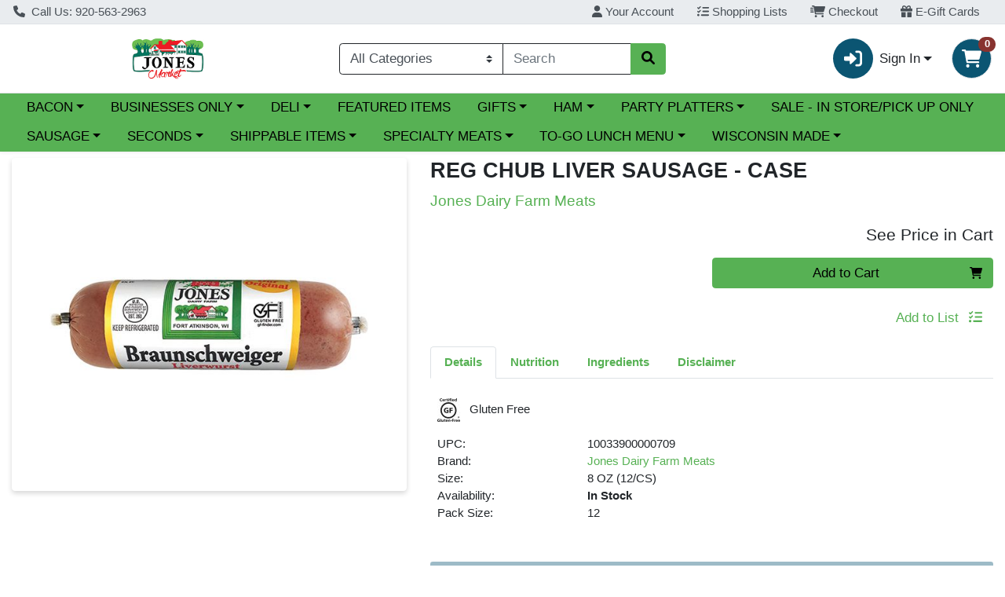

--- FILE ---
content_type: text/html;charset=UTF-8
request_url: https://store.jonesdairyfarm.com/s/1000-1/i/ASC-1000-1404
body_size: 6574
content:
<!doctype html><html lang="en"><head><meta charset="utf-8"/><meta http-equiv="X-UA-Compatible" content="IE=edge"/><meta name="viewport" content="width=device-width,initial-scale=1,viewport-fit=cover"/><title>Jones Market - BRAUNSCHWEIGER LIVERWURST CHUB 8 OZ, 12/CASE</title><meta name="description" content="Pork Livers, Pork, Bacon (cured with water, salt, sugar, sodium phosphates, sodium ascorbate and/or sodium erythorbate, sodium nitrite), Potassium Lactate, Salt, Water, Spices, Dehydrated Onions, Sodium Diacetate, Sodium Ascorbate, Dextrose, Sugar, Sodium Nitrite. Keywords: Fresh, Braunschweiger"/><meta property="og:title" content="Jones Market - BRAUNSCHWEIGER LIVERWURST CHUB 8 OZ, 12/CASE"><meta property="og:description" content="Pork Livers, Pork, Bacon (cured with water, salt, sugar, sodium phosphates, sodium ascorbate and/or sodium erythorbate, sodium nitrite), Potassium Lactate, Salt, Water, Spices, Dehydrated Onions, Sodium Diacetate, Sodium Ascorbate, Dextrose, Sugar, Sodium Nitrite. Keywords: Fresh, Braunschweiger"><meta property="og:url" content="/s/1000-1/"><meta property="og:image" content="/api/img/1000-1296"><meta property="twitter:title" content="Jones Market - BRAUNSCHWEIGER LIVERWURST CHUB 8 OZ, 12/CASE"><meta property="twitter:description" content="Pork Livers, Pork, Bacon (cured with water, salt, sugar, sodium phosphates, sodium ascorbate and/or sodium erythorbate, sodium nitrite), Potassium Lactate, Salt, Water, Spices, Dehydrated Onions, Sodium Diacetate, Sodium Ascorbate, Dextrose, Sugar, Sodium Nitrite. Keywords: Fresh, Braunschweiger"><meta property="twitter:image" content="/api/img/1000-1296"><meta property="twitter:card" content="summary_large_image"><base href="/s/1000-1/"/><script nonce="3fe95827ebeacda555d1c43adeb85aac">window.nonce = '3fe95827ebeacda555d1c43adeb85aac'</script><link rel="stylesheet" href="api/style/theme.min.css"/><script nonce="3fe95827ebeacda555d1c43adeb85aac" src="api/header"></script><link rel="icon" href="api/img/favicon?w=192&h=192"/><link rel="icon" type="image/png" sizes="192x192" href="api/img/favicon?w=192&h=192"><link rel="shortcut icon" href="api/img/favicon?w=192&h=192"/><link rel="icon" type="image/png" sizes="30x30" href="api/img/favicon?w=30&h=30"><link rel="icon" type="image/png" sizes="24x24" href="api/img/favicon?w=24&h=24"><link rel="apple-touch-icon" href="api/img/favicon?w=180&h=180"><meta name="apple-mobile-web-app-capable" content="yes"><meta name="theme-color" content="#FFFFFF"><meta name="apple-mobile-web-app-capable" content="yes"><meta name="apple-mobile-web-app-status-bar-style" content="default"><meta name="apple-mobile-web-app-title" content=""><meta name="msapplication-TileImage" content="api/img/favicon?w=150&h=150"><meta name="msapplication-TileColor" content=""><link rel="apple-touch-startup-image" href="api/img/pwa-asset?w=2048&h=2732&resizeHeight=240&resizeWidth=240" media="(device-width: 1024px) and (device-height: 1366px) and (-webkit-device-pixel-ratio: 2)"><link rel="apple-touch-startup-image" href="api/img/pwa-asset?w=1668&h=2388&resizeHeight=240&resizeWidth=240" media="(device-width: 834px) and (device-height: 1194px) and (-webkit-device-pixel-ratio: 2)"><link rel="apple-touch-startup-image" href="api/img/pwa-asset?w=1536&h=2048&resizeHeight=240&resizeWidth=240" media="(device-width: 768px) and (device-height: 1024px) and (-webkit-device-pixel-ratio: 2)"><link rel="apple-touch-startup-image" href="api/img/pwa-asset?w=1668&h=2224&resizeHeight=240&resizeWidth=240" media="(device-width: 834px) and (device-height: 1112px) and (-webkit-device-pixel-ratio: 2)"><link rel="apple-touch-startup-image" href="api/img/pwa-asset?w=1620&h=2160&resizeHeight=240&resizeWidth=240" media="(device-width: 810px) and (device-height: 1080px) and (-webkit-device-pixel-ratio: 2)"><link rel="apple-touch-startup-image" href="api/img/pwa-asset?w=1284&h=2778&resizeHeight=240&resizeWidth=240" media="(device-width: 428px) and (device-height: 926px) and (-webkit-device-pixel-ratio: 3)"><link rel="apple-touch-startup-image" href="api/img/pwa-asset?w=1170&h=2532&resizeHeight=240&resizeWidth=240" media="(device-width: 390px) and (device-height: 844px) and (-webkit-device-pixel-ratio: 3)"><link rel="apple-touch-startup-image" href="api/img/pwa-asset?w=1125&h=2436&resizeHeight=240&resizeWidth=240" media="(device-width: 375px) and (device-height: 812px) and (-webkit-device-pixel-ratio: 3)"><link rel="apple-touch-startup-image" href="api/img/pwa-asset?w=1242&h=2688&resizeHeight=240&resizeWidth=240" media="(device-width: 414px) and (device-height: 896px) and (-webkit-device-pixel-ratio: 3)"><link rel="apple-touch-startup-image" href="api/img/pwa-asset?w=828&h=1792&resizeHeight=192&resizeWidth=192" media="(device-width: 414px) and (device-height: 896px) and (-webkit-device-pixel-ratio: 2)"><link rel="apple-touch-startup-image" href="api/img/pwa-asset?w=1242&h=2208&resizeHeight=240&resizeWidth=240" media="(device-width: 414px) and (device-height: 736px) and (-webkit-device-pixel-ratio: 3)"><link rel="apple-touch-startup-image" href="api/img/pwa-asset?w=750&h=1334&resizeHeight=180&resizeWidth=180" media="(device-width: 375px) and (device-height: 667px) and (-webkit-device-pixel-ratio: 2)"><link rel="apple-touch-startup-image" href="api/img/pwa-asset?w=640&h=1136&resizeHeight=150&resizeWidth=150" media="(device-width: 320px) and (device-height: 568px) and (-webkit-device-pixel-ratio: 2)"><meta name="msapplication-square70x70logo" content="api/img/favicon?w=150&h=150"><meta name="msapplication-square150x150logo" content="api/img/favicon?w=240&h=240"><meta name="msapplication-square310x310logo" content="api/img/favicon?w=512&h=512"><meta name="msapplication-wide310x150logo" content="api/img/favicon?w=512&h=240"><style>.loader {
      position: absolute;
      width: 3rem;
      height: 3rem;
      display: inline-block;
      vertical-align: text-bottom;
      border-width: 0.3em;
      z-index: 1;
      top: 50%;
      left: calc(50% - 2rem);
      border: 0.25em solid currentColor;
      border-right-color: transparent;
      border-radius: 50%;
      -webkit-animation: spinner-border 0.75s linear infinite;
      animation: spinner-border 0.75s linear infinite;
    }</style><link rel="manifest" href="api/manifest.json"><script defer="defer" src="js/chunk-vendors.85be2493.js" nonce="3fe95827ebeacda555d1c43adeb85aac"></script><script defer="defer" src="js/app.5745703d.js" nonce="3fe95827ebeacda555d1c43adeb85aac"></script><link href="css/chunk-vendors.9f6abcf6.css" rel="stylesheet" nonce="3fe95827ebeacda555d1c43adeb85aac"><link href="css/app.3a4329a1.css" rel="stylesheet" nonce="3fe95827ebeacda555d1c43adeb85aac"></head><body><noscript><strong>We're sorry but webcart-ui doesn't work properly without JavaScript enabled. Please enable it to continue.</strong></noscript><div id="app" class="h-100"><div class="loader"></div></div></body></html>

--- FILE ---
content_type: text/css;charset=UTF-8
request_url: https://store.jonesdairyfarm.com/s/1000-1/api/style/theme.min.css
body_size: 3345
content:
:root{--body-background-color: #fff;--primary: #57b154 !important;--primary-rgb: 87, 177, 84 !important;--primary-contrast: #000 !important;--primary-lighter-9: #eef7ee !important;--primary-lighter-9-rgb: 238, 247, 238 !important;--primary-lighter-9-contrast: #000 !important;--primary-lighter-8: #ddefdd !important;--primary-lighter-8-rgb: 221, 239, 221 !important;--primary-lighter-8-contrast: #000 !important;--primary-lighter-7: #bce0bb !important;--primary-lighter-7-rgb: 188, 224, 187 !important;--primary-lighter-7-contrast: #000 !important;--primary-lighter-6: #9ad098 !important;--primary-lighter-6-rgb: 154, 208, 152 !important;--primary-lighter-6-contrast: #000 !important;--primary-lighter-5: #89c887 !important;--primary-lighter-5-rgb: 137, 200, 135 !important;--primary-lighter-5-contrast: #000 !important;--primary-lighter-4: #79c176 !important;--primary-lighter-4-rgb: 121, 193, 118 !important;--primary-lighter-4-contrast: #000 !important;--primary-lighter-3: #70bd6e !important;--primary-lighter-3-rgb: 112, 189, 110 !important;--primary-lighter-3-contrast: #000 !important;--primary-lighter-2: #68b965 !important;--primary-lighter-2-rgb: 104, 185, 101 !important;--primary-lighter-2-contrast: #000 !important;--primary-lighter-1: #5fb55d !important;--primary-lighter-1-rgb: 95, 181, 93 !important;--primary-lighter-1-contrast: #000 !important;--primary-darker-1: #53a850 !important;--primary-darker-1-rgb: 83, 168, 80 !important;--primary-darker-1-contrast: #000 !important;--primary-darker-2: #4e9f4c !important;--primary-darker-2-rgb: 78, 159, 76 !important;--primary-darker-2-contrast: #000 !important;--primary-darker-3: #4a9647 !important;--primary-darker-3-rgb: 74, 150, 71 !important;--primary-darker-3-contrast: #000 !important;--primary-darker-4: #468e43 !important;--primary-darker-4-rgb: 70, 142, 67 !important;--primary-darker-4-contrast: #000 !important;--primary-darker-5: #3d7c3b !important;--primary-darker-5-rgb: 61, 124, 59 !important;--primary-darker-5-contrast: #fff !important;--primary-darker-6: #346a32 !important;--primary-darker-6-rgb: 52, 106, 50 !important;--primary-darker-6-contrast: #fff !important;--primary-darker-7: #234722 !important;--primary-darker-7-rgb: 35, 71, 34 !important;--primary-darker-7-contrast: #fff !important;--primary-darker-8: #112311 !important;--primary-darker-8-rgb: 17, 35, 17 !important;--primary-darker-8-contrast: #fff !important;--primary-darker-9: #091208 !important;--primary-darker-9-rgb: 9, 18, 8 !important;--primary-darker-9-contrast: #fff !important;--secondary: #0b5572 !important;--secondary-rgb: 11, 85, 114 !important;--secondary-contrast: #fff !important;--secondary-lighter-9: #e7eef1 !important;--secondary-lighter-9-rgb: 231, 238, 241 !important;--secondary-lighter-9-contrast: #000 !important;--secondary-lighter-8: #cedde3 !important;--secondary-lighter-8-rgb: 206, 221, 227 !important;--secondary-lighter-8-contrast: #000 !important;--secondary-lighter-7: #9dbbc7 !important;--secondary-lighter-7-rgb: 157, 187, 199 !important;--secondary-lighter-7-contrast: #000 !important;--secondary-lighter-6: #6d99aa !important;--secondary-lighter-6-rgb: 109, 153, 170 !important;--secondary-lighter-6-contrast: #000 !important;--secondary-lighter-5: #54889c !important;--secondary-lighter-5-rgb: 84, 136, 156 !important;--secondary-lighter-5-contrast: #000 !important;--secondary-lighter-4: #3c778e !important;--secondary-lighter-4-rgb: 60, 119, 142 !important;--secondary-lighter-4-contrast: #fff !important;--secondary-lighter-3: #306f87 !important;--secondary-lighter-3-rgb: 48, 111, 135 !important;--secondary-lighter-3-contrast: #fff !important;--secondary-lighter-2: #236680 !important;--secondary-lighter-2-rgb: 35, 102, 128 !important;--secondary-lighter-2-contrast: #fff !important;--secondary-lighter-1: #175e79 !important;--secondary-lighter-1-rgb: 23, 94, 121 !important;--secondary-lighter-1-contrast: #fff !important;--secondary-darker-1: #0a516c !important;--secondary-darker-1-rgb: 10, 81, 108 !important;--secondary-darker-1-contrast: #fff !important;--secondary-darker-2: #0a4d67 !important;--secondary-darker-2-rgb: 10, 77, 103 !important;--secondary-darker-2-contrast: #fff !important;--secondary-darker-3: #094861 !important;--secondary-darker-3-rgb: 9, 72, 97 !important;--secondary-darker-3-contrast: #fff !important;--secondary-darker-4: #09445b !important;--secondary-darker-4-rgb: 9, 68, 91 !important;--secondary-darker-4-contrast: #fff !important;--secondary-darker-5: #083c50 !important;--secondary-darker-5-rgb: 8, 60, 80 !important;--secondary-darker-5-contrast: #fff !important;--secondary-darker-6: #073344 !important;--secondary-darker-6-rgb: 7, 51, 68 !important;--secondary-darker-6-contrast: #fff !important;--secondary-darker-7: #04222e !important;--secondary-darker-7-rgb: 4, 34, 46 !important;--secondary-darker-7-contrast: #fff !important;--secondary-darker-8: #021117 !important;--secondary-darker-8-rgb: 2, 17, 23 !important;--secondary-darker-8-contrast: #fff !important;--secondary-darker-9: #01090b !important;--secondary-darker-9-rgb: 1, 9, 11 !important;--secondary-darker-9-contrast: #fff !important;--success: #57b154 !important;--success-rgb: 87, 177, 84 !important;--success-contrast: #000 !important;--success-lighter-9: #eef7ee !important;--success-lighter-9-rgb: 238, 247, 238 !important;--success-lighter-9-contrast: #000 !important;--success-lighter-8: #ddefdd !important;--success-lighter-8-rgb: 221, 239, 221 !important;--success-lighter-8-contrast: #000 !important;--success-lighter-7: #bce0bb !important;--success-lighter-7-rgb: 188, 224, 187 !important;--success-lighter-7-contrast: #000 !important;--success-lighter-6: #9ad098 !important;--success-lighter-6-rgb: 154, 208, 152 !important;--success-lighter-6-contrast: #000 !important;--success-lighter-5: #89c887 !important;--success-lighter-5-rgb: 137, 200, 135 !important;--success-lighter-5-contrast: #000 !important;--success-lighter-4: #79c176 !important;--success-lighter-4-rgb: 121, 193, 118 !important;--success-lighter-4-contrast: #000 !important;--success-lighter-3: #70bd6e !important;--success-lighter-3-rgb: 112, 189, 110 !important;--success-lighter-3-contrast: #000 !important;--success-lighter-2: #68b965 !important;--success-lighter-2-rgb: 104, 185, 101 !important;--success-lighter-2-contrast: #000 !important;--success-lighter-1: #5fb55d !important;--success-lighter-1-rgb: 95, 181, 93 !important;--success-lighter-1-contrast: #000 !important;--success-darker-1: #53a850 !important;--success-darker-1-rgb: 83, 168, 80 !important;--success-darker-1-contrast: #000 !important;--success-darker-2: #4e9f4c !important;--success-darker-2-rgb: 78, 159, 76 !important;--success-darker-2-contrast: #000 !important;--success-darker-3: #4a9647 !important;--success-darker-3-rgb: 74, 150, 71 !important;--success-darker-3-contrast: #000 !important;--success-darker-4: #468e43 !important;--success-darker-4-rgb: 70, 142, 67 !important;--success-darker-4-contrast: #000 !important;--success-darker-5: #3d7c3b !important;--success-darker-5-rgb: 61, 124, 59 !important;--success-darker-5-contrast: #fff !important;--success-darker-6: #346a32 !important;--success-darker-6-rgb: 52, 106, 50 !important;--success-darker-6-contrast: #fff !important;--success-darker-7: #234722 !important;--success-darker-7-rgb: 35, 71, 34 !important;--success-darker-7-contrast: #fff !important;--success-darker-8: #112311 !important;--success-darker-8-rgb: 17, 35, 17 !important;--success-darker-8-contrast: #fff !important;--success-darker-9: #091208 !important;--success-darker-9-rgb: 9, 18, 8 !important;--success-darker-9-contrast: #fff !important;--info: #88332f !important;--info-rgb: 136, 51, 47 !important;--info-contrast: #fff !important;--info-lighter-9: #f3ebea !important;--info-lighter-9-rgb: 243, 235, 234 !important;--info-lighter-9-contrast: #000 !important;--info-lighter-8: #e7d6d5 !important;--info-lighter-8-rgb: 231, 214, 213 !important;--info-lighter-8-contrast: #000 !important;--info-lighter-7: #cfadac !important;--info-lighter-7-rgb: 207, 173, 172 !important;--info-lighter-7-contrast: #000 !important;--info-lighter-6: #b88582 !important;--info-lighter-6-rgb: 184, 133, 130 !important;--info-lighter-6-contrast: #000 !important;--info-lighter-5: #ac706d !important;--info-lighter-5-rgb: 172, 112, 109 !important;--info-lighter-5-contrast: #000 !important;--info-lighter-4: #a05c59 !important;--info-lighter-4-rgb: 160, 92, 89 !important;--info-lighter-4-contrast: #fff !important;--info-lighter-3: #9a524e !important;--info-lighter-3-rgb: 154, 82, 78 !important;--info-lighter-3-contrast: #fff !important;--info-lighter-2: #944744 !important;--info-lighter-2-rgb: 148, 71, 68 !important;--info-lighter-2-contrast: #fff !important;--info-lighter-1: #8e3d39 !important;--info-lighter-1-rgb: 142, 61, 57 !important;--info-lighter-1-contrast: #fff !important;--info-darker-1: #81302d !important;--info-darker-1-rgb: 129, 48, 45 !important;--info-darker-1-contrast: #fff !important;--info-darker-2: #7a2e2a !important;--info-darker-2-rgb: 122, 46, 42 !important;--info-darker-2-contrast: #fff !important;--info-darker-3: #742b28 !important;--info-darker-3-rgb: 116, 43, 40 !important;--info-darker-3-contrast: #fff !important;--info-darker-4: #6d2926 !important;--info-darker-4-rgb: 109, 41, 38 !important;--info-darker-4-contrast: #fff !important;--info-darker-5: #5f2421 !important;--info-darker-5-rgb: 95, 36, 33 !important;--info-darker-5-contrast: #fff !important;--info-darker-6: #521f1c !important;--info-darker-6-rgb: 82, 31, 28 !important;--info-darker-6-contrast: #fff !important;--info-darker-7: #361413 !important;--info-darker-7-rgb: 54, 20, 19 !important;--info-darker-7-contrast: #fff !important;--info-darker-8: #1b0a09 !important;--info-darker-8-rgb: 27, 10, 9 !important;--info-darker-8-contrast: #fff !important;--info-darker-9: #0e0505 !important;--info-darker-9-rgb: 14, 5, 5 !important;--info-darker-9-contrast: #fff !important;--warning: #885f2f !important;--warning-rgb: 136, 95, 47 !important;--warning-contrast: #fff !important;--warning-lighter-9: #f3efea !important;--warning-lighter-9-rgb: 243, 239, 234 !important;--warning-lighter-9-contrast: #000 !important;--warning-lighter-8: #e7dfd5 !important;--warning-lighter-8-rgb: 231, 223, 213 !important;--warning-lighter-8-contrast: #000 !important;--warning-lighter-7: #cfbfac !important;--warning-lighter-7-rgb: 207, 191, 172 !important;--warning-lighter-7-contrast: #000 !important;--warning-lighter-6: #b89f82 !important;--warning-lighter-6-rgb: 184, 159, 130 !important;--warning-lighter-6-contrast: #000 !important;--warning-lighter-5: #ac8f6d !important;--warning-lighter-5-rgb: 172, 143, 109 !important;--warning-lighter-5-contrast: #000 !important;--warning-lighter-4: #a07f59 !important;--warning-lighter-4-rgb: 160, 127, 89 !important;--warning-lighter-4-contrast: #000 !important;--warning-lighter-3: #9a774e !important;--warning-lighter-3-rgb: 154, 119, 78 !important;--warning-lighter-3-contrast: #000 !important;--warning-lighter-2: #946f44 !important;--warning-lighter-2-rgb: 148, 111, 68 !important;--warning-lighter-2-contrast: #fff !important;--warning-lighter-1: #8e6739 !important;--warning-lighter-1-rgb: 142, 103, 57 !important;--warning-lighter-1-contrast: #fff !important;--warning-darker-1: #815a2d !important;--warning-darker-1-rgb: 129, 90, 45 !important;--warning-darker-1-contrast: #fff !important;--warning-darker-2: #7a562a !important;--warning-darker-2-rgb: 122, 86, 42 !important;--warning-darker-2-contrast: #fff !important;--warning-darker-3: #745128 !important;--warning-darker-3-rgb: 116, 81, 40 !important;--warning-darker-3-contrast: #fff !important;--warning-darker-4: #6d4c26 !important;--warning-darker-4-rgb: 109, 76, 38 !important;--warning-darker-4-contrast: #fff !important;--warning-darker-5: #5f4321 !important;--warning-darker-5-rgb: 95, 67, 33 !important;--warning-darker-5-contrast: #fff !important;--warning-darker-6: #52391c !important;--warning-darker-6-rgb: 82, 57, 28 !important;--warning-darker-6-contrast: #fff !important;--warning-darker-7: #362613 !important;--warning-darker-7-rgb: 54, 38, 19 !important;--warning-darker-7-contrast: #fff !important;--warning-darker-8: #1b1309 !important;--warning-darker-8-rgb: 27, 19, 9 !important;--warning-darker-8-contrast: #fff !important;--warning-darker-9: #0e0a05 !important;--warning-darker-9-rgb: 14, 10, 5 !important;--warning-darker-9-contrast: #fff !important;--danger: #882f58 !important;--danger-rgb: 136, 47, 88 !important;--danger-contrast: #fff !important;--danger-lighter-9: #f3eaee !important;--danger-lighter-9-rgb: 243, 234, 238 !important;--danger-lighter-9-contrast: #000 !important;--danger-lighter-8: #e7d5de !important;--danger-lighter-8-rgb: 231, 213, 222 !important;--danger-lighter-8-contrast: #000 !important;--danger-lighter-7: #cfacbc !important;--danger-lighter-7-rgb: 207, 172, 188 !important;--danger-lighter-7-contrast: #000 !important;--danger-lighter-6: #b8829b !important;--danger-lighter-6-rgb: 184, 130, 155 !important;--danger-lighter-6-contrast: #000 !important;--danger-lighter-5: #ac6d8a !important;--danger-lighter-5-rgb: 172, 109, 138 !important;--danger-lighter-5-contrast: #000 !important;--danger-lighter-4: #a05979 !important;--danger-lighter-4-rgb: 160, 89, 121 !important;--danger-lighter-4-contrast: #fff !important;--danger-lighter-3: #9a4e71 !important;--danger-lighter-3-rgb: 154, 78, 113 !important;--danger-lighter-3-contrast: #fff !important;--danger-lighter-2: #944469 !important;--danger-lighter-2-rgb: 148, 68, 105 !important;--danger-lighter-2-contrast: #fff !important;--danger-lighter-1: #8e3960 !important;--danger-lighter-1-rgb: 142, 57, 96 !important;--danger-lighter-1-contrast: #fff !important;--danger-darker-1: #812d54 !important;--danger-darker-1-rgb: 129, 45, 84 !important;--danger-darker-1-contrast: #fff !important;--danger-darker-2: #7a2a4f !important;--danger-darker-2-rgb: 122, 42, 79 !important;--danger-darker-2-contrast: #fff !important;--danger-darker-3: #74284b !important;--danger-darker-3-rgb: 116, 40, 75 !important;--danger-darker-3-contrast: #fff !important;--danger-darker-4: #6d2646 !important;--danger-darker-4-rgb: 109, 38, 70 !important;--danger-darker-4-contrast: #fff !important;--danger-darker-5: #5f213e !important;--danger-darker-5-rgb: 95, 33, 62 !important;--danger-darker-5-contrast: #fff !important;--danger-darker-6: #521c35 !important;--danger-darker-6-rgb: 82, 28, 53 !important;--danger-darker-6-contrast: #fff !important;--danger-darker-7: #361323 !important;--danger-darker-7-rgb: 54, 19, 35 !important;--danger-darker-7-contrast: #fff !important;--danger-darker-8: #1b0912 !important;--danger-darker-8-rgb: 27, 9, 18 !important;--danger-darker-8-contrast: #fff !important;--danger-darker-9: #0e0509 !important;--danger-darker-9-rgb: 14, 5, 9 !important;--danger-darker-9-contrast: #fff !important;--light: #f8f9fa !important;--light-rgb: 248, 249, 250 !important;--light-contrast: #000 !important;--light-lighter-9: #fefeff !important;--light-lighter-9-rgb: 254, 254, 255 !important;--light-lighter-9-contrast: #000 !important;--light-lighter-8: #fefefe !important;--light-lighter-8-rgb: 254, 254, 254 !important;--light-lighter-8-contrast: #000 !important;--light-lighter-7: #fcfdfd !important;--light-lighter-7-rgb: 252, 253, 253 !important;--light-lighter-7-contrast: #000 !important;--light-lighter-6: #fbfbfc !important;--light-lighter-6-rgb: 251, 251, 252 !important;--light-lighter-6-contrast: #000 !important;--light-lighter-5: #fafbfc !important;--light-lighter-5-rgb: 250, 251, 252 !important;--light-lighter-5-contrast: #000 !important;--light-lighter-4: #f9fafb !important;--light-lighter-4-rgb: 249, 250, 251 !important;--light-lighter-4-contrast: #000 !important;--light-lighter-3: #f9fafb !important;--light-lighter-3-rgb: 249, 250, 251 !important;--light-lighter-3-contrast: #000 !important;--light-lighter-2: #f9fafb !important;--light-lighter-2-rgb: 249, 250, 251 !important;--light-lighter-2-contrast: #000 !important;--light-lighter-1: #f8f9fa !important;--light-lighter-1-rgb: 248, 249, 250 !important;--light-lighter-1-contrast: #000 !important;--light-darker-1: #ecedee !important;--light-darker-1-rgb: 236, 237, 238 !important;--light-darker-1-contrast: #000 !important;--light-darker-2: #dfe0e1 !important;--light-darker-2-rgb: 223, 224, 225 !important;--light-darker-2-contrast: #000 !important;--light-darker-3: #d3d4d5 !important;--light-darker-3-rgb: 211, 212, 213 !important;--light-darker-3-contrast: #000 !important;--light-darker-4: #c6c7c8 !important;--light-darker-4-rgb: 198, 199, 200 !important;--light-darker-4-contrast: #000 !important;--light-darker-5: #aeaeaf !important;--light-darker-5-rgb: 174, 174, 175 !important;--light-darker-5-contrast: #000 !important;--light-darker-6: #959596 !important;--light-darker-6-rgb: 149, 149, 150 !important;--light-darker-6-contrast: #000 !important;--light-darker-7: #636464 !important;--light-darker-7-rgb: 99, 100, 100 !important;--light-darker-7-contrast: #fff !important;--light-darker-8: #323232 !important;--light-darker-8-rgb: 50, 50, 50 !important;--light-darker-8-contrast: #fff !important;--light-darker-9: #191919 !important;--light-darker-9-rgb: 25, 25, 25 !important;--light-darker-9-contrast: #fff !important;--dark: #212529 !important;--dark-rgb: 33, 37, 41 !important;--dark-contrast: #fff !important;--dark-lighter-9: #e9e9ea !important;--dark-lighter-9-rgb: 233, 233, 234 !important;--dark-lighter-9-contrast: #000 !important;--dark-lighter-8: #d3d3d4 !important;--dark-lighter-8-rgb: 211, 211, 212 !important;--dark-lighter-8-contrast: #000 !important;--dark-lighter-7: #a6a8a9 !important;--dark-lighter-7-rgb: 166, 168, 169 !important;--dark-lighter-7-contrast: #000 !important;--dark-lighter-6: #7a7c7f !important;--dark-lighter-6-rgb: 122, 124, 127 !important;--dark-lighter-6-contrast: #000 !important;--dark-lighter-5: #646669 !important;--dark-lighter-5-rgb: 100, 102, 105 !important;--dark-lighter-5-contrast: #fff !important;--dark-lighter-4: #4d5154 !important;--dark-lighter-4-rgb: 77, 81, 84 !important;--dark-lighter-4-contrast: #fff !important;--dark-lighter-3: #424649 !important;--dark-lighter-3-rgb: 66, 70, 73 !important;--dark-lighter-3-contrast: #fff !important;--dark-lighter-2: #373b3e !important;--dark-lighter-2-rgb: 55, 59, 62 !important;--dark-lighter-2-contrast: #fff !important;--dark-lighter-1: #2c3034 !important;--dark-lighter-1-rgb: 44, 48, 52 !important;--dark-lighter-1-contrast: #fff !important;--dark-darker-1: #1f2327 !important;--dark-darker-1-rgb: 31, 35, 39 !important;--dark-darker-1-contrast: #fff !important;--dark-darker-2: #1e2125 !important;--dark-darker-2-rgb: 30, 33, 37 !important;--dark-darker-2-contrast: #fff !important;--dark-darker-3: #1c1f23 !important;--dark-darker-3-rgb: 28, 31, 35 !important;--dark-darker-3-contrast: #fff !important;--dark-darker-4: #1a1e21 !important;--dark-darker-4-rgb: 26, 30, 33 !important;--dark-darker-4-contrast: #fff !important;--dark-darker-5: #171a1d !important;--dark-darker-5-rgb: 23, 26, 29 !important;--dark-darker-5-contrast: #fff !important;--dark-darker-6: #141619 !important;--dark-darker-6-rgb: 20, 22, 25 !important;--dark-darker-6-contrast: #fff !important;--dark-darker-7: #0d0f10 !important;--dark-darker-7-rgb: 13, 15, 16 !important;--dark-darker-7-contrast: #fff !important;--dark-darker-8: #070708 !important;--dark-darker-8-rgb: 7, 7, 8 !important;--dark-darker-8-contrast: #fff !important;--dark-darker-9: #030404 !important;--dark-darker-9-rgb: 3, 4, 4 !important;--dark-darker-9-contrast: #fff !important;--blue: #0d6efd !important;--blue-rgb: 13, 110, 253 !important;--blue-contrast: #fff !important;--indigo: #6610f2 !important;--indigo-rgb: 102, 16, 242 !important;--indigo-contrast: #fff !important;--purple: #6f42c1 !important;--purple-rgb: 111, 66, 193 !important;--purple-contrast: #fff !important;--pink: #d63384 !important;--pink-rgb: 214, 51, 132 !important;--pink-contrast: #fff !important;--red: #dc3545 !important;--red-rgb: 220, 53, 69 !important;--red-contrast: #fff !important;--orange: #fd7e14 !important;--orange-rgb: 253, 126, 20 !important;--orange-contrast: #000 !important;--yellow: #ffc107 !important;--yellow-rgb: 255, 193, 7 !important;--yellow-contrast: #000 !important;--green: #198754 !important;--green-rgb: 25, 135, 84 !important;--green-contrast: #fff !important;--teal: #20c997 !important;--teal-rgb: 32, 201, 151 !important;--teal-contrast: #000 !important;--cyan: #0dcaf0 !important;--cyan-rgb: 13, 202, 240 !important;--cyan-contrast: #000 !important;--white: #fff !important;--white-rgb: 255, 255, 255 !important;--white-contrast: #000 !important;--gray: #6c757d !important;--gray-rgb: 108, 117, 125 !important;--gray-contrast: #fff !important;--gray-dark: #343a40 !important;--gray-dark-rgb: 52, 58, 64 !important;--gray-dark-contrast: #fff !important;--gray-100: #f8f9fa !important;--gray-100-rgb: 248, 249, 250 !important;--gray-100-contrast: #000 !important;--gray-200: #e9ecef !important;--gray-200-rgb: 233, 236, 239 !important;--gray-200-contrast: #000 !important;--gray-300: #dee2e6 !important;--gray-300-rgb: 222, 226, 230 !important;--gray-300-contrast: #000 !important;--gray-400: #ced4da !important;--gray-400-rgb: 206, 212, 218 !important;--gray-400-contrast: #000 !important;--gray-500: #adb5bd !important;--gray-500-rgb: 173, 181, 189 !important;--gray-500-contrast: #000 !important;--gray-600: #6c757d !important;--gray-600-rgb: 108, 117, 125 !important;--gray-600-contrast: #fff !important;--gray-700: #495057 !important;--gray-700-rgb: 73, 80, 87 !important;--gray-700-contrast: #fff !important;--gray-800: #343a40 !important;--gray-800-rgb: 52, 58, 64 !important;--gray-800-contrast: #fff !important;--gray-900: #212529 !important;--gray-900-rgb: 33, 37, 41 !important;--gray-900-contrast: #fff !important}.product-filter{display:none}

--- FILE ---
content_type: text/css
request_url: https://store.jonesdairyfarm.com/s/1000-1/css/app.3a4329a1.css
body_size: 38513
content:
.wc-sync-error-toast[data-v-26f68da8]{border-left-width:.25rem;border-left-color:var(--danger,#dc3545)}@media(max-width:47.98em){.modal-dialog[data-v-55cac662]{position:absolute;bottom:0;margin:0;width:100%;max-width:100%}.modal-dialog-centered.modal-dialog-scrollable[data-v-55cac662]{justify-content:flex-end}}.modal-lg[data-v-55cac662]{max-width:43.75rem}.wc-simple-toast[data-v-44c6f705]{border-left-width:.25rem}.wc-simple-toast--info[data-v-44c6f705]{border-left-color:var(--info,#dc3545)}.wc-simple-toast--success[data-v-44c6f705]{border-left-color:var(--success,#198754)}.wc-simple-toast--warning[data-v-44c6f705]{border-left-color:var(--warning,#ffc107)}.wc-simple-toast--danger[data-v-44c6f705]{border-left-color:var(--danger,#dc3545)}.wc-simple-toast--primary[data-v-44c6f705]{border-left-color:var(--primary,#0d6efd)}.wc-select-group[data-v-da86f654]{margin-right:-.5rem;margin-left:-.5rem}.wc-select-box__wrapper[data-v-55403690]{padding-left:.5rem;padding-right:.5rem}.wc-select-box[data-v-55403690]{cursor:pointer}.wc-select-box__content[data-v-55403690]{min-width:5rem}.wc-checked-not-primary[data-v-55403690]{background-color:var(--gray);color:var(--gray-contrast)}.wc-unchecked-not-primary[data-v-55403690]{background-color:#fff;color:var(--gray);border-color:var(--gray)!important}.custom-select[data-v-fb1458fa]{-webkit-appearance:none;-moz-appearance:none;appearance:none}.custom-select[data-v-fb1458fa],.custom-select[data-v-fb1458fa]:focus{border:1px solid var(--dark,#212529)}.wc-toast__body__btn-section[data-v-e28fa88e]{display:flex;gap:5%;flex-wrap:wrap}.wc-toast__body__btn-section .btn[data-v-e28fa88e]{flex:1;margin-top:10px;white-space:nowrap}.wc-toast__body__btn-section .btn.small-btn[data-v-e28fa88e]{min-width:30%}.wc-toast__body__btn-section .btn.medium-btn[data-v-e28fa88e]{min-width:45%}.wc-toast__body__btn-section .btn.large-btn[data-v-e28fa88e]{width:100%;flex-basis:100%}.wc-modal-root[data-v-e24c618c]{position:fixed;top:0;z-index:3000;width:100vw;height:100vh;background-color:rgba(1,1,1,.2)}.wc-modal-root.front-most-modal[data-v-e24c618c]{z-index:4000}.wc-modal-enter-active[data-v-e24c618c],.wc-modal-leave-active[data-v-e24c618c]{transition:all .25s ease-out}.wc-modal-enter[data-v-e24c618c],.wc-modal-leave-to[data-v-e24c618c]{transform:translateY(25px);opacity:0}.wc-toast-root[data-v-550b5257]{z-index:4000;position:fixed;right:.9375rem;bottom:4rem;width:calc(100vw - 1.875rem)}.wc-scan-n-go-toast[data-v-550b5257]{bottom:.9375rem}.toast-slide-enter-active[data-v-550b5257],.toast-slide-leave-active[data-v-550b5257]{transition:all .3s cubic-bezier(1,.5,.8,1)}.toast-slide-enter[data-v-550b5257],.toast-slide-leave-to[data-v-550b5257]{opacity:0;transform:translateX(100%)}@media(min-width:36em){.wc-toast-root[data-v-550b5257]{width:21.875rem}}@media(min-width:62em){.wc-toast-root[data-v-550b5257]{bottom:2rem;right:2rem}}.wc-menu[data-v-7332667b]{position:absolute;bottom:0;width:100%}.wc-menu li[data-v-7332667b]{cursor:pointer}.wc-mobile-menu-root[data-v-77170ac8]{position:fixed;bottom:0;z-index:3000;width:100vw;height:100vh;background-color:rgba(1,1,1,.2)}.spinner-border-lg[data-v-64091e24],.spinner-grow-lg[data-v-64091e24]{width:3rem;height:3rem;border-width:.3em}.spinner-border-xl[data-v-64091e24],.spinner-grow-xl[data-v-64091e24]{width:4rem;height:4rem;border-width:.35em}.spinner-center[data-v-64091e24],.spinner-top-center[data-v-64091e24],.spinner-top-left[data-v-64091e24]{position:absolute;z-index:1}.spinner-window-center[data-v-64091e24]{position:fixed;z-index:1}.spinner-top-left[data-v-64091e24]{left:0;top:0}.spinner-top-center[data-v-64091e24]{left:calc(50% - 2rem);top:0}.spinner-center[data-v-64091e24],.spinner-window-center[data-v-64091e24]{left:calc(50% - 2rem);top:50%}.form-control[data-v-1123f4b8]:focus,input[data-v-1123f4b8]{border:1px solid var(--dark,#212529)}.w-47[data-v-59a77998]{width:47%!important}.wc-card-group .wc-card[data-v-55b570af]{border-radius:0}.wc-card-group .wc-card[data-v-55b570af]:not(:last-child){border-bottom:0}.wc-card-group.border-radius .wc-card[data-v-55b570af]:first-child{border-top-left-radius:.37rem;border-top-right-radius:.37rem}.wc-card-group.border-radius .wc-card[data-v-55b570af]:last-child{border-bottom-left-radius:.37rem;border-bottom-right-radius:.37rem}.wc-expand-enter-active[data-v-4791acf5],.wc-expand-leave-active[data-v-4791acf5]{transition:height .3s ease-in-out;overflow:hidden}.wc-expand-enter[data-v-4791acf5],.wc-expand-leave-to[data-v-4791acf5]{height:0}.wc-collapse-header[data-v-07df96c0]{background-color:#fff;border-bottom:0;cursor:pointer;-webkit-user-select:none;-moz-user-select:none;user-select:none;border:none}.wc-card[data-v-07df96c0]{border-radius:.37rem;overflow:hidden}.wc-card .wc-card-body-negate--padding[data-v-07df96c0],.wc-card .wc-card-header--negate-padding[data-v-07df96c0]{padding:0}.barcode[data-v-b986879c]{display:block;max-width:21.875rem;margin:0 auto}.wc-store-select-header[data-v-ccc417d4]{display:flex;flex-direction:column}.wc-select-light-background[data-v-ccc417d4]{background-color:var(--light-lighter-4)}.wc-store-select-exit[data-v-ccc417d4]{position:absolute;width:93%}.wc-store-select-exit-mobile[data-v-ccc417d4]{position:absolute;width:98%}.wc-store-select-exit-inner[data-v-ccc417d4]{float:right;cursor:pointer}.wc-store-select-body[data-v-ccc417d4]{border:.0625rem solid var(--gray-700,#495057);display:flex;flex-direction:column;box-shadow:0 3px 6px rgba(0,0,0,.161)}.wc-store-select-border-radius[data-v-ccc417d4]{border-radius:.4rem}.wc-store-select-logo[data-v-ccc417d4]{max-width:50%}.wc-store-select-border-top[data-v-ccc417d4]{border-top:.1875rem solid var(--primary,#0d6efd)}.wc-store-select-border-bottom[data-v-ccc417d4]{border-bottom:.1875rem solid var(--primary,#0d6efd)}.wc-select-store-buttons[data-v-ccc417d4]{flex-direction:row;justify-content:space-around}.wc-select-store-buttons-mobile[data-v-ccc417d4],.wc-select-store-buttons[data-v-ccc417d4]{display:flex;padding:1rem;background-color:var(--light-lighter-4);border-bottom-left-radius:.4rem;border-bottom-right-radius:.4rem}.wc-select-store-buttons-mobile[data-v-ccc417d4]{flex-direction:column}.wc-store-select-logo-outer[data-v-ccc417d4]{background-color:var(--light-lighter-4);border-top-left-radius:.4rem;border-top-right-radius:.4rem}.wc-store-select-image[data-v-ccc417d4]{max-width:50%;max-height:3rem}.wc-select-store-fit-content[data-v-ccc417d4]{width:-moz-fit-content;width:fit-content}.wc-radio-wrapper[data-v-4af35054]{display:flex}.wc-radio-wrapper_input[data-v-4af35054]{margin:0 .5rem 0 .5rem}.wc-radio-wrapper_content[data-v-4af35054]>*{position:relative;margin-bottom:0;vertical-align:middle}.custom-control-input:checked~.custom-control-label[data-v-4af35054]:before{background-color:var(--primary,#0d6efd);border-color:var(--primary,#0d6efd)}.custom-control-label[data-v-4af35054]:before{border-color:var(--dark,#212529)}.wc-search-area .search-btn[data-v-b37b0ff8]{padding-right:.75rem!important}.wc-search-area .wc-search-box.form-control[data-v-b37b0ff8]:focus{box-shadow:none}.wc-store-select-row[data-v-f5698ba0]{display:flex;flex-direction:row}.wc-store-select-row-mobile[data-v-f5698ba0]{display:flex;flex-direction:column}.wc-store-select-width[data-v-f5698ba0]{width:70%}.wc-store-select-home-width[data-v-f5698ba0]{width:30%}.wc-store-select-header[data-v-3b19b81c]{display:flex;flex-direction:column}.wc-store-header-mobile-border[data-v-3b19b81c]{border-top:.0625rem solid var(--gray-500)}.wc-store-select-border[data-v-3b19b81c]{border-bottom:.0625rem solid var(--gray-500)}.wc-store-select-header-border[data-v-3b19b81c]{border-top:.1875rem solid var(--primary,#0d6efd)}.wc-store-select-exit[data-v-3b19b81c]{display:flex;flex-direction:row;justify-content:space-between}.wc-store-select-back[data-v-3b19b81c]{display:flex;flex-direction:row;cursor:pointer}.wc-store-select-by-current-location[data-v-3b19b81c]{cursor:pointer;text-decoration:underline}.wc-store-select-exit-inner[data-v-3b19b81c]{float:right;cursor:pointer}.wc-store-select-row[data-v-3b19b81c]{display:flex;flex-direction:row;justify-content:space-between}.wc-store-select-header-row[data-v-3b19b81c]{display:flex;flex-direction:row;justify-content:space-around}.wc-store-select-row-mobile[data-v-3b19b81c]{display:flex;flex-direction:column;justify-content:space-between}.wc-store-select-body[data-v-3b19b81c]{border:.0625rem solid var(--gray-700,#495057);display:flex;flex-direction:column;box-shadow:0 3px 6px rgba(0,0,0,.161)}.wc-store-select-body-mobile[data-v-3b19b81c]{display:flex;flex-direction:column}.wc-store-select-border-radius[data-v-3b19b81c]{border-radius:.4rem}.wc-select-store-buttons[data-v-3b19b81c]{display:flex;flex-direction:row;justify-content:space-around;padding:1rem;background-color:var(--light-lighter-4);border-bottom-left-radius:.4rem;border-bottom-right-radius:.4rem;border-top:.1875rem solid var(--primary,#0d6efd)}.wc-select-store-header[data-v-3b19b81c]{background-color:var(--light-lighter-4);border-top-left-radius:.4rem;border-top-right-radius:.4rem}.wc-select-store-header-mobile[data-v-3b19b81c]{background-color:var(--light-lighter-4)}.wc-select-store-overflow[data-v-3b19b81c]{height:18.75rem;overflow-y:auto}.wc-search-area[data-v-3b19b81c]{background-color:#fff}.wc-search-area .wc-search-box.form-control[data-v-3b19b81c]:focus{box-shadow:none}.arrow[data-v-440fba67],.arrow[data-v-440fba67]:before{position:absolute;width:.5rem;height:.5rem;z-index:-1;left:.1875rem}.arrow[data-v-440fba67]:before{content:"";transform:rotate(45deg);background:#000}.tooltip[data-popper-placement^=top]>.arrow[data-v-440fba67]{bottom:-.25rem}.tooltip[data-popper-placement^=bottom]>.arrow[data-v-440fba67]{top:-.25rem}.tooltip[data-popper-placement^=left]>.arrow[data-v-440fba67]{right:-.25rem}.tooltip[data-popper-placement^=right]>.arrow[data-v-440fba67]{left:-.25rem}.tooltip[data-v-440fba67]{z-index:1060;opacity:1!important}.tooltip[data-v-440fba67]:not(.show){display:none}.tooltip-inner[data-v-440fba67]{max-width:20rem}.wc-pricing[data-v-6229688f]{line-height:normal}.wc-pricing .wc-pricing__actual--sale[data-v-6229688f]{color:var(--primary,#0d6efd)}.wc-pricing .wc-pricing__tooltip[data-v-6229688f]{font-size:.625rem}.wc-scan-pricing[data-v-6229688f]{transform:translateZ(0)}.whitespace-pre[data-v-6229688f]{white-space:pre}.wc-payment-badge[data-v-bde74342]{background-color:var(--secondary-lighter-7,get-color("secondary","lighter-7"))}.wc-payment-badges[data-v-50496744]{display:grid;grid-template-columns:1fr 1fr;gap:.5rem}.wc-price-box[data-v-b9991544]{display:flex;flex-direction:column;justify-content:center;line-height:1;white-space:nowrap;text-align:right}.wc-price-box .price[data-v-b9991544]{font-weight:700}.wc-price-box .price-old[data-v-b9991544]{color:var(--gray);text-decoration:line-through}.wc-price-box .price-new[data-v-b9991544]{color:var(--info,#dc3545);font-weight:700}.wc-item-quantity[data-v-4ea10796]{display:flex;flex-direction:column;justify-content:center;padding:.5rem 1rem;white-space:nowrap;margin:0 2rem;width:6rem;place-items:center}.wc-quantity-button[data-v-4ea10796]{width:5rem}.wc-quantity-button--minus[data-v-4ea10796],.wc-quantity-button--plus[data-v-4ea10796],.wc-quantity-button[data-v-4ea10796]{height:3rem}.btn__ouline--grey[data-v-4ea10796],.wc-quantity-button[data-v-4ea10796]{border-color:var(--gray)!important}@media(max-width:35.98em){.wc-item-quantity[data-v-4ea10796]{width:auto;margin:0;padding:.5rem 0}}.wc-item-text[data-v-d81fb426]{display:flex;flex-direction:column;min-width:10em}.wc-auto-discount[data-v-d81fb426]{color:var(--info,#dc3545)}.text-full--width[data-v-d81fb426]{max-width:100%}.btn[data-v-3d3ee6ed]{background-color:var(--white,#fff)}.btn-outline-primary[data-v-3d3ee6ed]:hover{background-color:var(--primary,#0d6efd)}.dropdown-item.active[data-v-3d3ee6ed],.dropdown-item.selected[data-v-3d3ee6ed],.dropdown-item[data-v-3d3ee6ed]:active,.dropdown-item[data-v-3d3ee6ed]:focus,.dropdown-item[data-v-3d3ee6ed]:hover{background-color:var(--secondary-lighter-7,#c4c8cb);color:var(--secondary-contrast,#fff)}.dropdown-item.selected[data-v-3d3ee6ed]{background-color:var(--secondary,#6c757d)}.qty-adjustor-btn-grp .btn-group[data-v-d59623e4]{display:flex}.qty-adjustor-btn-grp .btn-group .btn[data-v-d59623e4]{background-color:var(--white,#fff)}@media(max-width:61.98em){.qty-adjustor-btn-grp .btn-group[data-v-d59623e4]{display:block}.qty-adjustor-btn-grp .btn-group .btn[data-v-d59623e4]{border:1px solid var(--gray-500,#adb5bd)}.qty-adjustor-btn-grp .btn-group .btn.btn-sm[data-v-d59623e4]{padding:.35rem .65rem;font-size:1rem}.qty-adjustor-btn-grp .btn-group .btn.qty[data-v-d59623e4]{min-width:3.75rem}}.mobile-qty-adjustor .btn[data-v-39250e87]{background-color:var(--white,#fff)}.mobile-qty-adjustor .btn-outline-primary[data-v-39250e87]:hover{background-color:var(--primary,#0d6efd)}.mobile-qty-adjustor .wc-add-item-icon[data-v-39250e87]{color:var(--primary,#0d6efd);cursor:pointer}.mobile-qty-adjustor .quantity-badge[data-v-39250e87]{display:flex;align-items:center;justify-content:center;padding:0 .7rem;border-radius:10rem;height:2rem;background-color:var(--primary,#0d6efd);color:var(--white,#fff)}.mobile-qty-adjustor .qty-adjustor-btn-grp[data-v-39250e87]{margin-top:.25rem;margin-right:.25rem}.mobile-qty-adjustor .qty-adjustor-btn-grp .btn[data-v-39250e87]{border:1px solid var(--gray-500,#adb5bd)}.mobile-qty-adjustor .qty-adjustor-btn-grp .btn.qty[data-v-39250e87]{min-width:3.75rem}@media(max-width:61.98em){.mobile-qty-adjustor .qty-adjustor-btn-grp[data-v-39250e87]{zoom:.75;-moz-transform:scale(.75)}}.prohibit-alternative-msg[data-v-21dbce30]{line-height:1}.wc-item-mod-item[data-v-8d76a2d2]{min-height:13rem;max-width:10rem;white-space:normal}.wc-item-mod-item--active[data-v-8d76a2d2]{border-color:var(--primary,#0d6efd)}.wc-item-image-wrapper[data-v-8d76a2d2]{height:7.8125rem;border-bottom:1px solid #d3d3d3}.wc-item-image-wrapper--active[data-v-8d76a2d2]{border-color:var(--primary,#0d6efd)}.wc-item-image[data-v-8d76a2d2]{display:block;-o-object-fit:scale-down;object-fit:scale-down;max-height:100%;max-width:100%;margin:auto;align-self:center}.wc-item-name-wrapper[data-v-8d76a2d2]{display:grid;grid-template-columns:2fr 1fr}.wc-check-box[data-v-8d76a2d2]{position:absolute;top:0;left:0}@media(max-width:61.98em){.card-deck .card[data-v-8d76a2d2]{margin-left:0;margin-right:0}.wc-item-mod-item[data-v-8d76a2d2]{box-shadow:0 3px 6px rgba(0,0,0,.161);min-height:11rem;max-width:unset}.wc-item-mod-item__qty-adjustor[data-v-8d76a2d2]{position:absolute;z-index:1;right:0;top:0}.wc-item-mod-item--active[data-v-8d76a2d2]{box-shadow:0 3px 6px var(--primary-lighter-6,#6ea8fe)}.wc-item-image-wrapper[data-v-8d76a2d2]{margin-top:2rem;border-bottom:none;width:100%;height:6rem}.wc-item-image-wrapper .wc-item-image[data-v-8d76a2d2]{width:100%;height:100%;max-width:unset;min-width:unset;max-height:unset;min-height:unset;-o-object-fit:contain;object-fit:contain}.wc-item-name-wrapper[data-v-8d76a2d2]{display:block;text-align:center}}.wc-item-modifier-group[data-v-5b7b571a]{display:grid;grid-template-columns:1fr 1fr 1fr;row-gap:1rem}@media(min-width:48em)and (max-width:74.98em){.wc-item-modifier-group[data-v-5b7b571a]{grid-template-columns:1fr 1fr}}@media(max-width:61.98em){.wc-item-modifier-group[data-v-5b7b571a]{grid-template-columns:repeat(auto-fill,minmax(9rem,1fr));gap:1rem}.wc-item-modifier-group.card-deck[data-v-5b7b571a]{margin-left:0;margin-right:0}}@media(max-width:47.98em){.wc-item-modifier-group[data-v-5b7b571a]{grid-template-columns:repeat(auto-fill,minmax(6rem,1fr))}}@media(min-width:62em){.card-group[data-v-5b7b571a]{display:flex;width:100%}.card-deck .card[data-v-5b7b571a]{display:flex;flex-direction:column;justify-content:space-between}.card-block[data-v-5b7b571a]{flex:1 1 auto}}.wc-category-with-icons[data-v-ca67e75e]{display:flex;justify-content:space-between;align-items:center}@media(max-width:61.98em){.nav-link[data-v-1fe2f250],.nav-link[data-v-ca67e75e]{padding:1rem .25rem .25rem .25rem}}.wc-carousel[data-v-630a9ac7]{overflow-x:auto;white-space:nowrap;padding-left:1.5rem;padding-right:1.5rem}.wc-carousel[data-v-630a9ac7] *{display:inline-block!important}.wc-carousel.wc-carousel--snap[data-v-630a9ac7]{scroll-snap-type:x proximity;scroll-padding:1.5rem}.wc-carousel.wc-carousel--snap[data-v-630a9ac7] *{scroll-snap-align:start}.wc-carousel.wc-carousel--snap[data-v-630a9ac7] :last-child{scroll-snap-align:end}.wc-carousel.wc-carousel--negate-container[data-v-630a9ac7]{margin-left:-15px;margin-right:-15px;padding-left:15px;padding-right:15px}.wc-carousel.wc-carousel--negate-container.wc-carousel--snap[data-v-630a9ac7]{scroll-padding:15px}.wc-carousel.wc-carousel--negate-padding[data-v-630a9ac7]{padding-left:15px;padding-right:15px}.splide-carousel[data-v-630a9ac7] .splide__pagination__page.is-active{background:var(--primary,#0d6efd);border:0}.splide-carousel[data-v-630a9ac7] .splide__pagination__page{border:solid 1px var(--primary-lighter-7,#9ec5fe);background:var(--white);opacity:1}.splide-carousel[data-v-630a9ac7] .splide__arrow{background:0;fill:var(--primary);opacity:1;z-index:3}@media(max-width:61.98em){.nav-link[data-v-2ddfbf9f]{padding:1rem .25rem .25rem .25rem}}[data-v-769df029] .wc-carousel.wc-carousel--snap{scroll-snap-type:none}.mobile-category-list button[data-v-769df029]:first-of-type{margin-left:0}.mobile-category-list .wc-category[data-v-769df029]{border-bottom:3px solid transparent;border-left:2px solid transparent;border-right:2px solid transparent;border-radius:0;margin-left:.5rem;margin-right:.5rem;vertical-align:bottom}.mobile-category-list .wc-category-active[data-v-769df029]{font-weight:700;color:var(--primary,#0d6efd);border-bottom-color:var(--primary,#0d6efd)}.category-list[data-v-769df029]{margin-right:0;margin-bottom:.625rem}.category-list .wc-category[data-v-769df029]{border-radius:.1em;width:100%;border:0;text-align:center}.category-list .wc-category-list-enter-active[data-v-769df029],.category-list .wc-category-list-leave-active[data-v-769df029]{transition:transform .8s ease-in}.category-list .wc-category-list-enter[data-v-769df029],.category-list .wc-category-list-leave-to[data-v-769df029]{transform:translateY(-30%);transition:transform .8s ease-in}.category-list .wc-category-active[data-v-769df029]{position:relative;background:var(--primary,#0d6efd)}.category-list .wc-category-active[data-v-769df029]:after{left:100%;top:50%;border:solid transparent;content:"";position:absolute;pointer-events:none;border-left-color:var(--primary,#0d6efd);border-width:1.2em;margin-top:-1.2rem}.category-list .wc-category-inactive[data-v-769df029]{background:var(--gray)}.wc-item-linked-item[data-v-3067a0bb]{min-height:13rem;max-width:10rem;white-space:normal}.wc-item-linked-item--active[data-v-3067a0bb]{border-color:var(--primary,#0d6efd)}.wc-item-image-wrapper[data-v-3067a0bb]{border-bottom:1px solid #d3d3d3}.wc-item-image-wrapper--active[data-v-3067a0bb]{border-color:var(--primary,#0d6efd)}.wc-item-image[data-v-3067a0bb]{display:block;-o-object-fit:scale-down;object-fit:scale-down;max-height:7.8125rem;min-height:7.8125rem;max-width:9.375rem;margin:auto;align-self:center}.wc-item-name-wrapper[data-v-3067a0bb]{display:grid;grid-template-columns:2fr 1fr}@media(max-width:61.98em){.wc-item-linked-item[data-v-3067a0bb]{box-shadow:0 3px 6px rgba(0,0,0,.161);min-height:unset;max-width:unset}.wc-item-linked-item .item-select[data-v-3067a0bb]{position:absolute;z-index:1;right:0;top:0}.wc-item-linked-item--active[data-v-3067a0bb]{box-shadow:0 3px 6px var(--primary-lighter-6,#6ea8fe)}.wc-item-image-wrapper[data-v-3067a0bb]{margin-top:2rem;border-bottom:none;width:100%;height:6rem}.wc-item-image-wrapper .wc-item-image[data-v-3067a0bb]{width:100%;height:100%;max-width:unset;min-width:unset;max-height:unset;min-height:unset;-o-object-fit:contain;object-fit:contain}.wc-item-name-wrapper[data-v-3067a0bb]{display:block;text-align:center}}.wc-answer[data-v-646ede5c]{display:flex;flex-direction:column}.wc-answer--subtraction[data-v-646ede5c]{color:var(--red)}.mobile-selections-content .selections__header[data-v-646ede5c]{display:flex;justify-content:space-between;align-items:center;background-color:var(--secondary-lighter-7,#c4c8cb);padding:.25rem 1rem;color:var(--secondary-lighter-7-contrast,#000)}.mobile-selections-content[data-v-646ede5c] .wc-carousel.wc-carousel--snap{scroll-snap-type:none}.mobile-selections-content .wc-item-modifier-group[data-v-646ede5c]>*{width:90%}.wc-special-instructions[data-v-5ee9a3a0]{resize:none}.qty-adjustor-btn-grp .btn-group[data-v-a4488484]{display:flex}.qty-adjustor-btn-grp .btn-group .btn[data-v-a4488484]{background-color:var(--white,#fff)}@media(max-width:61.98em){.qty-adjustor-btn-grp .btn-group[data-v-a4488484]{display:block}.qty-adjustor-btn-grp .btn-group .btn[data-v-a4488484]{border:1px solid var(--gray-500,#adb5bd)}.qty-adjustor-btn-grp .btn-group .btn.btn-sm[data-v-a4488484]{padding:.35rem .65rem;font-size:1rem}.qty-adjustor-btn-grp .btn-group .btn.qty[data-v-a4488484]{min-width:3.75rem}}.mobile-padding[data-v-3c4e2aba]{padding-left:.75rem}.w-51[data-v-3c4e2aba]{width:51%}.wc-item-modifier-group[data-v-80fcb82e]{display:grid;grid-template-columns:1fr 1fr 1fr;gap:1rem}@media(min-width:48em)and (max-width:74.98em){.wc-item-modifier-group[data-v-80fcb82e]{grid-template-columns:1fr 1fr}}@media(max-width:61.98em){.wc-item-modifier-group[data-v-80fcb82e]{grid-template-columns:repeat(auto-fill,minmax(9rem,1fr))}}@media(max-width:47.98em){.wc-item-modifier-group[data-v-80fcb82e]{grid-template-columns:repeat(auto-fill,minmax(6rem,1fr))}}.wc-collapse-header[data-v-732d7a0e]{background-color:#fff;border-bottom:0;cursor:pointer;-webkit-user-select:none;-moz-user-select:none;user-select:none;border:none}.wc-card[data-v-732d7a0e]{border-radius:.37rem;overflow:hidden}.wc-card .wc-card-body-negate--padding[data-v-732d7a0e],.wc-card .wc-card-header--negate-padding[data-v-732d7a0e]{padding:0}.wc-item-modifier-dialog[data-v-907d7b1c]{min-height:30rem}.mobile-item-modifier .selections-wrap[data-v-907d7b1c]{border-bottom:2px solid var(--secondary,#6c757d)}.mobile-item-modifier .item-modifier-tab__header[data-v-907d7b1c]{border-bottom:2px solid var(--gray-200,#e9ecef)}.mobile-item-modifier[data-v-907d7b1c] .fade:not(.show){display:none}.add-to-list--btn-mobile[data-v-392f63c4]{display:flex;align-items:center;justify-content:space-between;margin-left:auto}.wc-quantity-width[data-v-88efad22]{width:8.5rem}.wc-close-width[data-v-88efad22]{min-width:7rem}.wc-price-width[data-v-88efad22]{width:-moz-fit-content;width:fit-content}.wc-cart-drawer-item-wrapper[data-v-66e82c8c]{display:flex;flex-direction:column}.wc-cart-drawer-item[data-v-66e82c8c]{display:flex;gap:2rem;padding:0 0 .5rem 0}.wc-cart-items-details__desktop[data-v-66e82c8c]{display:flex;align-items:center}.wc-item-image[data-v-66e82c8c]{-o-object-fit:scale-down;object-fit:scale-down;width:30%;min-width:3.125rem;max-width:6.25rem}@media(max-width:35.98em){.wc-cart-drawer-item[data-v-66e82c8c]{gap:.5rem}}.w-60[data-v-0d54ab47]{width:60%!important}.wc-cart-drawer-item-wrapper[data-v-edba871c]{display:flex;flex-direction:column}.wc-cart-drawer-item[data-v-edba871c]{display:flex;gap:1rem;padding:0 0 .5rem 0}.wc-cart-items-details__desktop[data-v-edba871c]{display:flex;align-items:center}.wc-item-image[data-v-edba871c]{-o-object-fit:scale-down;object-fit:scale-down;width:30%;min-width:3.125rem;max-width:6.875rem}@media(max-width:35.98em){.wc-cart-drawer-item[data-v-edba871c]{gap:.5rem}}.wc-gift-card[data-v-34e21b0e]{margin:1rem auto;padding:.75rem;box-shadow:0 .5rem 1rem rgba(0,0,0,.05);border-radius:10px;min-width:100%}.wc-gift-card__design-image[data-v-34e21b0e]{margin-bottom:.75rem;border-radius:5px;height:5rem;max-width:100%}.wc-gift-card__text[data-v-34e21b0e]{text-overflow:ellipsis}.horizontal-divider[data-v-2341ff2e]{border-top:1px solid rgba(0,0,0,.1)}@media(max-width:35.98em){.cart-item-border[data-v-49004ca7]{border-bottom:1px solid rgba(0,0,0,.1);margin:1rem 0}.cart-item-border[data-v-49004ca7]:last-child{border:0}.wc-cart-item[data-v-49004ca7]{padding:0}}.wc-cart-item[data-v-49004ca7]{border:0}.w-47[data-v-38a8be1a]{width:47%!important}.wc-spinner__div[data-v-54078bfb]{height:250px}@media(min-width:62em){.wc-cartdrawer__totalwrapper[data-v-0e95d5f0]{display:flex;flex-direction:column;text-align:left}.wc-cartdrawer__ebtcashtotal[data-v-0e95d5f0],.wc-cartdrawer__ebtsnaptotal[data-v-0e95d5f0],.wc-cartdrawer__subtotal[data-v-0e95d5f0]{display:flex}}@media(max-width:61.98em){.wc-cartdrawer__totalwrapper[data-v-0e95d5f0]{display:grid;grid-column:span 2;text-align:center}.wc-cartdrawer--ordertype[data-v-0e95d5f0]{display:grid;row-gap:.5rem}.wc-cartdrawer--ordertype__checkout[data-v-0e95d5f0]{grid-column:span 2;width:100%}.wc-cart-drawer__singleebt[data-v-0e95d5f0],.wc-cartdrawer__subtotal[data-v-0e95d5f0]{grid-column:span 2}}.wc-wrapper-scroll[data-v-b4377db4]{height:15.625rem}.wc-cartdrawer--sale[data-v-b4377db4]{color:var(--info,#dc3545)}.wc-cartdrawer--ordertype[data-v-b4377db4]{display:grid;grid-template-columns:2fr 1fr 3fr 1fr}@media(max-width:61.98em){.wc-cartdrawer--ordertype[data-v-b4377db4]{display:grid;grid-template-columns:1fr 1fr;row-gap:.5rem}.wc-cartdrawer--ordertype__checkout[data-v-b4377db4]{grid-column:span 2;width:100%}}iframe[data-v-640217c9]{border:0;width:100%;height:4rem}.wc-card-entry-text-sm[data-v-640217c9]{font-size:.875rem}.wc-card-entry-text-base[data-v-640217c9]{font-size:1rem}iframe[data-v-1d2b665a],iframe[data-v-740939b8]{border:0;width:100%;height:4rem}.wc-radius-none[data-v-201a3446]{border-radius:0;border-right:none}.wc-radius-left[data-v-201a3446]{border-top-right-radius:0;border-bottom-right-radius:0}.wc-radius-right[data-v-201a3446]{border-top-left-radius:0;border-bottom-left-radius:0}.wc-top-right[data-v-201a3446]{position:absolute;float:right;top:3.3rem;right:1rem}.wc-mobile-top-right[data-v-201a3446]{position:absolute;float:right;top:3.25rem;right:.8rem}.wc-mobile-font[data-v-201a3446]{font-size:small}.wc-btn-opacity[data-v-201a3446]{opacity:100%!important}.modal-root[data-v-efdd580a]{position:fixed;top:0;right:0;z-index:3000;width:100vw;height:100vh;background-color:rgba(1,1,1,.2)}.wc-add-to-cart__button[data-v-6a8066ca]{color:var(--primary-contrast,#fff);background-color:var(--primary,#0d6efd);border-color:var(--primary,#0d6efd);display:flex;justify-content:space-between;align-items:center}.wc-add-to-cart-link__button[data-v-6a8066ca]{min-width:6.5rem;color:var(--primary,#0d6efd);margin:.375rem .5rem;padding:0;margin-left:0;margin-right:0}.wc-atc-btn__adjuster-wrapper[data-v-6a8066ca]{border:1px solid;border-radius:.25rem}.wc-atc-btn-adjuster-wrapper__border[data-v-6a8066ca],.wc-atc-btn__adjuster-wrapper[data-v-6a8066ca]{display:flex;justify-content:space-between;align-items:center;min-width:0;background-color:transparent;padding:.375rem .75rem;font-size:1rem;line-height:1.5}.wc-atc-btn-adjuster-wrapper__border[data-v-6a8066ca]{border-top:1px solid;border-right:1px solid;border-bottom:1px solid;border-left:none;border-radius:0 .25rem .25rem 0}.wc-ordertype-label[data-v-4c81389c]{overflow:hidden;text-overflow:ellipsis}.wc-atc-btn[data-v-be7ec670]{display:flex}.quantity-overlay .mobile-btn[data-v-be7ec670]{width:-moz-fit-content;width:fit-content;padding:.25rem .5rem;font-size:.75rem;min-width:0}.wc-quantity-adjuster__mobile[data-v-be7ec670]{max-height:2.5rem}.wc-add-to-cart__dropdown[data-v-be7ec670]{color:var(--primary-contrast,#fff);background-color:var(--primary,#0d6efd);border-color:var(--primary,#0d6efd);display:flex;justify-content:space-between;align-items:center;border-top-right-radius:0;border-bottom-right-radius:0}.wc-add-to-cart__dropdown-link[data-v-be7ec670]{color:var(--primary,#0d6efd);border:0;margin-left:0;margin-right:0;justify-content:space-between;align-items:center}.wc-cart-dropdown-menu[data-v-be7ec670]{width:auto;right:0;padding:0;margin:0;border-top-left-radius:0;border-top-right-radius:0}.add-to-list--btn-mobile[data-v-be7ec670]{display:flex;align-items:center;justify-content:space-between;margin-left:auto}@media(max-width:35.98em){.cart-item-border[data-v-37062a10]{border-bottom:1px solid rgba(0,0,0,.1);margin:1rem 0}}.wc-cart-items-details__desktop[data-v-37062a10]{display:flex;align-items:center}.wc-cart-drawer-item[data-v-37062a10]{display:flex;gap:1rem;padding:0 0 .5rem 0;align-items:center}.wc-item-image[data-v-37062a10]{margin-left:1rem;-o-object-fit:scale-down;object-fit:scale-down;max-height:6rem;max-width:6rem}.save-for-list-btn-wrap[data-v-37062a10]{padding-bottom:1rem}@media(min-width:36em)and (max-width:61.98em){.cart-item-image[data-v-37062a10]{max-width:20%}.save-for-list-price[data-v-37062a10]{padding-left:7rem}}@media(max-width:47.98em){.wc-item-image[data-v-37062a10]{margin-left:0;max-width:100%;height:auto}.save-for-list-btn-wrap[data-v-37062a10]{padding-bottom:0}.wc-cart-drawer-item-wrapper[data-v-37062a10]{margin-bottom:1rem}}.wc-image-wrapper[data-v-f437c3d6]{max-height:6.25rem;max-width:6.25rem}.wc-list__image-link[data-v-f437c3d6]{display:flex;width:6.25rem}.wc-header[data-v-f437c3d6]{background-color:rgba(var(--secondary-rgb),.1)}.wc-save-for-later__wrapper[data-v-f437c3d6]{overflow-y:auto}@media(max-width:35.98em){.cart-item-border[data-v-f437c3d6]{border-bottom:1px solid rgba(0,0,0,.1);margin:1rem 0}.cart-item-border[data-v-f437c3d6]:last-child{border:0}}.wc-checkout-button[data-v-59d2119d]{display:flex;align-items:center;justify-content:space-between}.wc-checkout-button span[data-v-59d2119d]{font-weight:500}.wc-cartdrawer__ordercard--header[data-v-223b3199]{display:flex;background-color:var(--secondary-lighter-7)}@media(max-width:61.98em){.wc-cartdrawer__ordercard--header[data-v-223b3199]{display:grid;gap:.5rem}.wc-cartdrawer__ordercard--checkout[data-v-223b3199]{width:100%;grid-column:span 2}}.wc-cart-drawer[data-v-11d47453]{position:fixed;top:0;right:0;bottom:3rem;width:40rem;max-width:100%;z-index:2000}.cart-header[data-v-11d47453]{width:100%}.cart-header h4[data-v-11d47453]{margin-right:1rem}.wc-remove-hover[data-v-11d47453]{pointer-events:none}.cart-spinner[data-v-11d47453]{min-height:4rem}.wc-medium-btn[data-v-11d47453]{display:block}.wc-small-btn[data-v-11d47453]{display:none}@media(min-width:62em){.wc-cart-drawer[data-v-11d47453]{bottom:.9375rem;top:6.25rem;border-top-left-radius:10px;border-bottom-left-radius:10px}.cart-header[data-v-11d47453]{width:100%}.cart-header h4[data-v-11d47453]{margin-right:0}}@media(max-width:47.98em){.wc-medium-btn[data-v-11d47453]{display:none}.wc-small-btn[data-v-11d47453]{display:block}.wc-cart-clear-save-btn-sm[data-v-11d47453]{display:flex;justify-content:space-between;align-items:center}}.wc-subtotal[data-v-11d47453]{padding:.5rem}.wc-cart-drawer__wrapper[data-v-11d47453],.wc-save-for-later__wrapper[data-v-11d47453]{overflow-y:auto}.back-btn--width[data-v-11d47453]{width:4.375rem}.wc-mobile-font[data-v-11d47453]{font-size:small}.wc-cart-drawer-enter-active[data-v-3b1a7f24],.wc-cart-drawer-leave-active[data-v-3b1a7f24]{transition:all .3s ease-in-out}.wc-cart-drawer-enter[data-v-3b1a7f24],.wc-cart-drawer-leave-to[data-v-3b1a7f24]{transform:translateX(100%);opacity:0}.spinner-container[data-v-59c66b23]{position:fixed;top:0;width:100%;height:100%;z-index:9999;background:rgba(0,0,0,.3)}.spinner[data-v-59c66b23]{display:flex;z-index:10000;align-items:center;justify-content:center}.wc-splide[data-v-5024a934]{position:absolute;width:100%;bottom:-.3rem}[data-v-5024a934] .splide__pagination__page{width:.625rem;height:.625rem}@media(min-width:62em){.wc-splide[data-v-5024a934]{width:100%}}@media(max-width:47.98em){.splide-arrows[data-v-5024a934]{display:none}.wc-autoplay[data-v-5024a934]{font-size:2rem!important}[data-v-5024a934] .splide__pagination__page{width:.9375rem!important;height:.9375rem!important;margin-left:.625rem!important;margin-right:.625rem!important}}.wc-splide--pagination[data-v-5024a934]{font-size:1.125rem}[data-v-5024a934] .splide__pagination{flex-wrap:nowrap;width:-moz-fit-content;width:fit-content;margin-left:auto;margin-right:auto;bottom:.7em!important}.wc-autoplay[data-v-5024a934]{float:right;position:relative;padding-right:.5rem;z-index:2;font-size:1.5rem;outline:0!important;box-shadow:none!important}.wc-autoplay-wrapper[data-v-5024a934]{width:100%}.splide__slide img[data-v-5024a934]{width:100%;height:100%;-o-object-fit:cover;object-fit:cover}.splide-arrows[data-v-5024a934]{color:#fff;opacity:100%}[data-v-5024a934] .splide-arrows{font-size:1.5rem!important}.wc-arrow-left-margin[data-v-5024a934]{margin-left:var(--arrow-margin)}.wc-arrow-right-margin[data-v-5024a934]{margin-right:var(--arrow-margin)}.splide__toggle__pause[data-v-5024a934]{padding-right:.2625rem}[data-v-5024a934] .splide__pagination__page:focus-visible{outline:none!important}[data-v-5024a934] .splide.is-focus-in .splide__pagination__page:focus{outline:none!important}[data-v-5024a934] .splide__arrow:focus-visible{outline:none!important}[data-v-5024a934] .splide.is-focus-in .splide__arrow:focus{outline:none!important}.wc-web-ad[data-v-05b15cd0]{background-position:50%;background-repeat:no-repeat;background-size:cover;position:relative;border-radius:0;border:none;padding:0;height:100%;width:100%}.wc-web-ad.wc-web-ad--fixed-size[data-v-05b15cd0]{width:100%;height:calc(var(--web-ad-fixed-width)/3.5)}@media(max-width:47.98em){.wc-web-ad.wc-web-ad--fixed-size[data-v-05b15cd0]{width:100%;height:var(--web-ad-fixed-width)}.wc-web-ad.wc-webad-gradient[data-v-05b15cd0]{background:linear-gradient(180deg,transparent 85%,#000 120%)}}.wc-web-ad .wc-web-ad__fallback-img[data-v-05b15cd0]{top:50%;left:50%}.wc-webad-gradient[data-v-05b15cd0]{position:absolute;z-index:2;background:linear-gradient(180deg,transparent 88%,#000 120%)}#wc-ad-container[data-v-05b15cd0]{width:100%}@media(min-width:62em){.wc-web-ads-container[data-v-e70f8ca0]{width:100%;height:calc(var(--web-ad-width)/3.5)}}footer[data-v-fd390850]{margin-top:auto}footer a[data-v-fd390850]{color:var(--dark,#212529);background-image:linear-gradient(var(--dark,#212529),var(--dark,#212529))}.wc-bottom-footer[data-v-fd390850],.wc-top-footer[data-v-fd390850]{display:grid;grid-template-columns:repeat(4,1fr);gap:.625rem}.wc-bottom-footer>span[data-v-fd390850],.wc-top-footer>nav[data-v-fd390850]{padding-left:1.5rem}.unstyled-list[data-v-fd390850]{list-style:none;padding:0;margin:0}.dropdown-item.active[data-v-da996cf6],.dropdown-item.selected[data-v-da996cf6],.dropdown-item[data-v-da996cf6]:active,.dropdown-item[data-v-da996cf6]:focus,.dropdown-item[data-v-da996cf6]:hover{background-color:var(--secondary-lighter-7,#c4c8cb);color:var(--secondary-contrast,#fff)}.dropdown-item.selected[data-v-da996cf6]{background-color:var(--secondary,#6c757d)}ul li[data-v-1cc36188]:first-child>a,ul li[data-v-573f44b1]:first-child>a{padding-left:0}[data-v-573f44b1] .wc-navbar .nav-link{font-weight:600;color:#1c1c1c}[data-v-573f44b1] .wc-navbar .nav-link strong{font-weight:700}[data-v-573f44b1] .wc-navbar .nav-link:hover{color:#666}.location[data-v-69e7ba7a]{width:3rem;height:3rem;min-width:3rem;color:var(--secondary-contrast)}.fit-content[data-v-69e7ba7a]{width:-moz-fit-content;width:fit-content}.lh-1[data-v-69e7ba7a]{line-height:1}.login-icon[data-v-3caae55c]{width:3rem;height:3rem;color:var(--primary)}.fit-content[data-v-3caae55c]{width:-moz-fit-content;width:fit-content}.login-icon[data-v-903bbf56]{width:3rem;height:3rem;color:var(--secondary-contrast)}.wc-search-area[data-v-40feb119]{position:relative;flex:1 1 auto}.wc-search-area .wc-search-box[data-v-40feb119]{border-radius:0}.wc-search-area .wc-search-box.form-control[data-v-40feb119]:focus{box-shadow:none}.wc-search-area .wc-search-box .form-group-sm .form-control[data-v-40feb119]{font-size:1rem}.wc-search-area .dropdown-menu[data-v-40feb119]{right:0;padding:0 0 .5rem;margin:0;border-top-left-radius:0;border-top-right-radius:0}.wc-search-area .dropdown-menu .dropdown-item.active[data-v-40feb119],.wc-search-area .dropdown-menu .dropdown-item[data-v-40feb119]:active,.wc-search-area .dropdown-menu .dropdown-item[data-v-40feb119]:focus,.wc-search-area .dropdown-menu .dropdown-item[data-v-40feb119]:hover{background-color:var(--secondary-lighter-7,#c4c8cb);color:var(--secondary-contrast,#fff);cursor:pointer}.wc-search-area .wc-suggestion[data-v-40feb119]{right:0;padding:0;margin:0;border-top-left-radius:0;border-top-right-radius:0;padding-left:.5rem;overflow:hidden;text-overflow:ellipsis}.wc-search-area .wc-department[data-v-40feb119]{font-size:.75rem;color:var(--gray);padding:0 0 .5rem 1rem}.wc-search-area .wc-department.active[data-v-40feb119]{color:inherit}.wc-search-area .wc-department[data-v-40feb119]:hover{font-weight:600}.wc-shopping-cart-icon[data-v-09437757]{cursor:pointer;display:inline-flex;align-items:center;justify-content:space-around;position:relative;width:3rem;height:3rem;min-width:3rem;font-size:1rem;background:none}.wc-shopping-cart-icon.secondary[data-v-09437757]{background-color:var(--secondary,#6c757d)}.wc-shopping-cart-icon.secondary .cart-icon[data-v-09437757]{color:var(--secondary-contrast,#fff)}.wc-shopping-cart-icon.plain[data-v-09437757]{background:none}.wc-shopping-cart-badge[data-v-09437757]{position:absolute;top:-.18rem;right:-.375rem}.wc-mobile-nav-cart-icon.wc-shopping-cart-icon[data-v-09437757]{height:1.3rem;z-index:9999}.end-association-btn[data-v-072a255a]{background:var(--white,#fff)}@media(max-width:61.98em){.customer-association-banner[data-v-072a255a]{position:fixed;bottom:0;z-index:2;width:100%}.customer-association-banner .banner-text[data-v-072a255a]{flex:1}}@media(min-width:62em){.customer-association-banner[data-v-072a255a]{position:fixed;top:0;left:0}}.nav-link[data-v-0e6e830c]{display:block;padding:.25rem .875rem}.wc-header__top[data-v-558c3a86]{background-color:var(--gray-200,#e9ecef)}.wc-header__top[data-v-558c3a86] a{color:var(--gray-700,#495057)}.wc-header__top[data-v-558c3a86] a:hover{color:#000}.wc-header__top .underline-link-from-center[data-v-558c3a86]{background-image:linear-gradient(var(--gray-700,#495057),var(--gray-700,#495057))}.nav-link[data-v-558c3a86]{display:block;padding:.25rem .875rem}.wc-header__wrapper[data-v-099766b2]{position:sticky;top:0;z-index:1000;background-color:#fff}.wc-header__middle .logo[data-v-099766b2]{max-width:100%;max-height:3.5rem}.header-row[data-v-099766b2]{display:grid;align-items:center;grid-template-columns:repeat(12,1fr);grid-template-rows:auto;grid-template-areas:"left left left left center center center center right right right right"}@media(max-width:74.98em){.header-row[data-v-099766b2]{grid-template-areas:"left left left center center center center center center right right right"}}.left-area[data-v-099766b2]{grid-area:left;justify-self:start}.center-area[data-v-099766b2]{grid-area:center}.right-area[data-v-099766b2]{grid-area:right;justify-self:end}@media(max-width:74.98em){.desktop-only[data-v-099766b2]{display:none!important}}@media(min-width:75em){.tablet-only[data-v-099766b2]{display:none!important}}.wc-layout--desktop-default[data-v-34282862]{min-height:100%}.wc-layout--account[data-v-d6f2d05e]{display:flex;flex-direction:column;min-height:100%}.wc-account__title[data-v-d6f2d05e]{border-bottom-style:solid;border-bottom-width:3px}.wc-sidebar__link[data-v-5a7c244f]{padding:.5rem 0}.wc-sidebar__link--active[data-v-5a7c244f]{background-color:var(--light)}.wc-sidebar__link--active a[data-v-5a7c244f]{font-weight:700;background-size:100% 1px}.wc-sidebar__button[data-v-b8e131ca],.wc-sidebar__link[data-v-52aa6ad4]{text-decoration:none;display:block}.wc-sidebar__link--active[data-v-52aa6ad4]{background-color:var(--light);font-weight:700}.unstyled-list-item[data-v-52aa6ad4]{list-style-type:none}.wc-breadcrumb[data-v-19e0e20c]{background-color:#fff}.wc-breadcrumb-item[data-v-19e0e20c]{display:flex;align-items:center}.not-found[data-v-ac185310]{min-height:31.25rem}.not-found__title[data-v-ac185310]{font-size:1.875rem}.not-found__message[data-v-ac185310]{font-size:5rem}.wc-layout--basic[data-v-db0f8cb2]{height:100%}.wc-delete-account-button[data-v-76bd5e22]{flex-grow:1;width:40%}.unstyled-list-item[data-v-1276a2f2]{list-style-type:none}.modal-root[data-v-49a1596f]{position:fixed;top:0;right:0;z-index:3000;width:100vw;height:100vh;background-color:rgba(1,1,1,.2)}.border-primary[data-v-49a1596f]{border:2px solid var(--primary,#0d6efd)}.space-evenly[data-v-49a1596f]{display:flex;justify-content:space-evenly}.btn[data-v-49a1596f]{width:40%}.text-small[data-v-49a1596f]{font-size:70%;justify-content:center}.wc-mobile-nav[data-v-2f5d6139]{bottom:env(safe-area-inset-bottom,0);height:3.5rem;z-index:2001;box-shadow:0 -.2rem .2rem rgba(0,0,0,.2);border-radius:10px 10px 0 0}.wc-mobile-nav-filler[data-v-2f5d6139],.wc-mobile-nav[data-v-2f5d6139]{position:fixed;width:100%;background-color:var(--white);display:flex;overflow-x:auto}.wc-mobile-nav-filler[data-v-2f5d6139]{bottom:0;height:3rem;z-index:2000}.wc-mobile-nav__link[data-v-2f5d6139]{display:flex;flex-direction:column;align-items:center;justify-content:center;flex-grow:1;min-width:3.125rem;overflow:hidden;white-space:nowrap;font-family:sans-serif;font-size:.875rem;color:#666;text-decoration:none;-webkit-tap-highlight-color:rgba(0,0,0,0);transition:background-color .1s ease-in-out}.wc-mobile-nav__link[data-v-2f5d6139]:hover{background-color:#eee}.active[data-v-2f5d6139]{color:var(--primary,#0d6efd)}.active[data-v-2f5d6139]:before{content:"";display:block;margin:0 auto;width:60%;border-top:2px solid var(--primary,#0d6efd);position:relative;top:-.3125rem}@media(min-width:48em){.cart.active[data-v-2f5d6139]:before{top:-.25rem}}.wc-mobile-nav__icon[data-v-2f5d6139]{font-size:1.25rem}.wc-mobile-nav__text[data-v-2f5d6139]{padding-top:.25rem;font-weight:600;font-size:.875rem}.wc-mheader__wrapper[data-v-4e83b177]{padding-top:.5rem;position:fixed;top:0;right:0;left:0;z-index:1000;border-bottom:4px solid var(--secondary,#6c757d);background-color:var(--white)}@media(max-width:47.98em){.wc-mheader__wrapper.scrolled-down[data-v-4e83b177]{transform:translateY(-100%);transition:all .3s ease-in-out}.wc-mheader__wrapper.scrolled-up[data-v-4e83b177]{transform:translateY(0);transition:all .3s ease-in-out}}.wc-mheader__middle .logo[data-v-4e83b177]{max-width:100%;max-height:3rem}.wc-header__qrcode[data-v-4e83b177],.wc-header__search[data-v-4e83b177]{display:inline-flex;align-items:center;justify-content:space-around;position:relative;width:3rem;height:3rem;font-size:1.25rem;background-color:var(--primary,#0d6efd)}.wc-search__disabled[data-v-4e83b177]{text-align:right}.header-options[data-v-4e83b177]{gap:.1875rem}@media only screen and (max-width:374px){.wc-header__barcode[data-v-4e83b177]{display:none}}.wc-layout--mobile-default .wc-layout__body[data-v-439f479a]{padding-top:var(--mobile-header-height);padding-bottom:5.5rem}.wc-layout--mobile-default .wc-layout__body__web-ads[data-v-439f479a]{padding-top:.6rem;padding-bottom:5.5rem}.wc-layout--mobile-default .wc-mobile-header-padding[data-v-439f479a]{padding-top:var(--mobile-header-height)}.wc-layout--mobile-default .wc-employee-layout__body[data-v-439f479a]{padding-top:8.2rem;padding-bottom:5.5rem}.wc-layout--mobile-default .default-page__body-scan-mode[data-v-439f479a]{padding-top:4.8rem;padding-bottom:4rem}.wc-layout--mobile-headerless .wc-layout__body[data-v-a4895634]{padding-bottom:3.7rem}.wc-mobile-subpage-header[data-v-45283074]{display:flex;align-items:center;background-color:var(--primary,#0d6efd)}.sticky-header[data-v-45283074]{padding-top:.5rem;position:sticky;right:0;left:0;z-index:999}@media(max-width:47.98em){.sticky-header.scrolled-down[data-v-45283074]{transform:translateY(-365%);transition:all .3s ease-in-out}.sticky-header.scrolled-up[data-v-45283074]{transform:translateY(0);transition:all .3s ease-in-out}}.account-page__body[data-v-e3827704]{padding-top:var(--mobile-header-height);padding-bottom:5.5rem}.account-page__body-scan-mode[data-v-e3827704]{padding-top:4.8rem}.wc-single-store-layout__body[data-v-e3827704]{padding-top:var(--mobile-header-height);padding-bottom:5.5rem}.wc-layout--mobile-account-subpage .wc-layout__body[data-v-e3827704]{padding-bottom:3.7rem;padding-top:2rem}.wc-search-area[data-v-339c1746]{position:relative;flex:1 1 auto}.wc-search-area .wc-search-box[data-v-339c1746]{border-radius:0;border-color:var(--light-darker-5);border-left:none;padding:.25rem}.wc-search-area .wc-search-box.form-control[data-v-339c1746]:focus{box-shadow:none}.wc-search-area .wc-search-box .form-group-sm .form-control[data-v-339c1746]{font-size:1rem}.wc-search-area .dropdown-menu[data-v-339c1746]{right:0;border:none;padding:0 0 .5rem;margin:0}.wc-search-area .wc-suggestion[data-v-339c1746]{overflow:hidden;text-overflow:ellipsis}.wc-search-area .dropdown-item.active[data-v-339c1746],.wc-search-area .dropdown-item[data-v-339c1746]:active,.wc-search-area .dropdown-item[data-v-339c1746]:focus,.wc-search-area .dropdown-item[data-v-339c1746]:hover{background-color:var(--secondary-lighter-7,#c4c8cb);color:var(--secondary-contrast,#fff)}.wc-search-area .wc-department[data-v-339c1746]{font-size:.75rem;color:var(--gray);padding:0 0 .5rem 1rem}.wc-search-area .wc-department.active[data-v-339c1746]{color:inherit}.wc-search-area .wc-department[data-v-339c1746]:hover{font-weight:600}.wc-mobile-search[data-v-339c1746]{background:var(--light-darker-2);flex-wrap:nowrap}.wc-search-button[data-v-339c1746]{border-right:none;border-radius:10px 0 0 10px}.wc-clear-button[data-v-339c1746],.wc-search-button[data-v-339c1746]{color:var(--light-darker-6);background:var(--white);border-color:var(--dark,#212529)}.wc-clear-button[data-v-339c1746]{border-left:none;border-radius:0 10px 10px 0}.wc-results-header[data-v-339c1746]{background:var(--secondary-lighter-6,#a7acb1);font-weight:700;font-size:.875rem;height:3rem;padding-top:.8rem}.search--input[data-v-339c1746]{width:90%}.search--input.focusable-area[data-v-339c1746]{border-radius:10px}.search-border[data-v-339c1746]{border-radius:0 10px 10px 0!important;border-color:var(--light-darker-5)}.wc-layout--mobile-account-subpage[data-v-d2ca1530]{position:absolute;top:var(--mobile-header-height);bottom:.625rem;width:100%;overflow-y:scroll;max-height:100%;height:62.5rem}.wc-layout--mobile-account-subpage .wc-layout__body[data-v-d2ca1530]{padding-bottom:3.7rem}.wc-layout--mobile-account-subpage.wc-layout-small-top-position[data-v-d2ca1530]{top:4.8rem}.wc-layout--mobile-account-subpage .wc-layout__body[data-v-0cdb6f83]{padding-bottom:5.5rem}.wc-layout--mobile-headerless .wc-layout__body[data-v-30ad9da6]{padding-bottom:3.7rem}.wc-slide-enter-active[data-v-04f14e07],.wc-slide-leave-active[data-v-04f14e07]{transition:transform .3s ease}.wc-slide-enter[data-v-04f14e07],.wc-slide-leave-to[data-v-04f14e07]{transform:translateX(-100%);transition:all .15s ease-in 0s}.wc-fade-enter-active[data-v-04f14e07],.wc-fade-leave-active[data-v-04f14e07]{transition:opacity .3s}.wc-fade-enter[data-v-04f14e07],.wc-fade-leave-to[data-v-04f14e07]{opacity:0}.close-icon[data-v-04f14e07]{position:absolute;right:10px;top:10px;color:var(--primary,#0d6efd)}.sidebar-backdrop[data-v-04f14e07]{background-color:rgba(0,0,0,.5);width:100vw;height:100vh;position:fixed;top:0;left:0;cursor:pointer;z-index:9999}.sidebar-panel[data-v-04f14e07]{overflow-y:auto;position:fixed;left:0;top:0;height:100vh;width:18.75rem;background-color:var(--white);z-index:9999}li[data-v-616291a2]{padding:.75rem 1.125rem;border-top:1px solid var(--gray-300,#dee2e6)}li a[data-v-616291a2]{display:block;width:100%;color:var(--dark,#212529)}li[data-v-616291a2] .underline-link-from-center{background-image:linear-gradient(var(--dark,#212529),var(--dark,#212529))}li .btn-link[data-v-616291a2]:hover,li a[data-v-616291a2]:hover{text-decoration:none}li .btn-link[data-v-616291a2]:hover .underline-link-from-center,li a[data-v-616291a2]:hover .underline-link-from-center{background-size:100% 1px}ul[data-v-36ebc37f],ul[data-v-e1e3bc46]{list-style:none;margin:0;padding:0}ul[data-v-e1e3bc46]{color:var(--dark)}.item--border[data-v-e1e3bc46]{border-top:1px solid var(--gray-300)!important}.menu__text--color[data-v-e1e3bc46]{color:var(--dark)}.submenu-text[data-v-e1e3bc46]{padding-left:1rem;box-decoration-break:clone;-webkit-box-decoration-break:clone}ul[data-v-68a3823a]{list-style:none;margin:0;padding:0}a[data-v-68a3823a],h3[data-v-68a3823a]{color:var(--dark,#212529)}ul[data-v-6f9ef64b]{list-style:none;margin:0;padding:0}a[data-v-6f9ef64b],h3[data-v-6f9ef64b]{color:var(--dark,#212529)}.side-menu-list[data-v-289e7028],.unstyled-list[data-v-289e7028]{list-style:none;margin:0;padding:0}.side-menu-list li[data-v-289e7028]:first-child{border-top:0}.social-icons[data-v-289e7028]{width:100%}.social-icons svg[data-v-289e7028]{width:1.5rem;height:1.5rem;padding:.25rem;margin:.3rem;border-radius:50%;background-color:var(--dark);color:var(--white)}.social-icons .facebook-icon[data-v-289e7028]{background:#3b5998}.social-icons .twitter-icon[data-v-289e7028]{background:#000}.social-icons .youtube-icon[data-v-289e7028]{background:red}.social-icons .linkedin-icon[data-v-289e7028]{background:#0e76a8}.social-icons .instagram-icon[data-v-289e7028]{background:radial-gradient(circle farthest-corner at 35% 90%,#fec564,transparent 50%),radial-gradient(circle farthest-corner at 0 140%,#fec564,transparent 50%),radial-gradient(ellipse farthest-corner at 0 -25%,#5258cf,transparent 50%),radial-gradient(ellipse farthest-corner at 20% -50%,#5258cf,transparent 50%),radial-gradient(ellipse farthest-corner at 100% 0,#893dc2,transparent 50%),radial-gradient(ellipse farthest-corner at 60% -20%,#893dc2,transparent 50%),radial-gradient(ellipse farthest-corner at 100% 100%,#d9317a,transparent),linear-gradient(#6559ca,#bc318f 30%,#e33f5f 50%,#f77638 70%,#fec66d)}.side-menu-nav[data-v-289e7028]{color:var(--dark);border-top:.6rem solid var(--gray-200,#e9ecef)}.icon-menu--margin[data-v-289e7028]{margin-left:.8rem}.icon-text[data-v-289e7028]{display:flex;align-items:center}.sub-menu-list[data-v-289e7028]{padding:.75rem 1.125rem;border-top:0;border-bottom:1px solid var(--gray-300)}.shopping-list--padding[data-v-289e7028]{padding:.75rem 1.125rem 0}.user-name--padding[data-v-289e7028]{padding:.75rem 1.125rem}.side-menu-icon[data-v-289e7028]{color:var(--primary,#0d6efd)}.menu__text--color[data-v-289e7028]{color:var(--dark)}.wc-sidebar[data-v-289e7028]{padding-bottom:5.5rem}.share-btn[data-v-47cdf754]{border:1px solid var(--gray-500,#adb5bd);box-shadow:0 0 5px var(--gray-500,#adb5bd)}.wc-toast__body__btn-section[data-v-47cdf754]{display:flex;flex-wrap:wrap}.wc-toast__body__btn-section .btn[data-v-47cdf754]{width:45%}.error-container[data-v-7b8920a4]{display:flex;height:100%;width:100%;justify-content:center;align-items:center}.wc-order-type-card[data-v-4bf4b7ec]{background-position:50%;background-repeat:no-repeat;background-size:cover;position:relative;flex-grow:1;height:100%;background-color:transparent}.wc-order-type-image[data-v-4bf4b7ec]{height:8.75rem;width:17.25rem;-o-object-fit:fill;object-fit:fill;max-width:100%;margin:auto;border-radius:.75em}a[data-v-4bf4b7ec]{color:var(--dark,#212529)}.wc-order-types[data-v-7e2f09c8]{display:flex;flex-grow:1;height:100%;width:100%;padding-bottom:1.5rem}.wc-order-types--grid[data-v-7e2f09c8]{display:grid;-moz-column-gap:3rem;column-gap:3rem;row-gap:3rem}@media(min-width:75em){.wc-order-types--grid[data-v-7e2f09c8]{grid-template-columns:repeat(4,1fr)}}@media(min-width:62em)and (max-width:74.98em){.wc-order-types--grid[data-v-7e2f09c8]{grid-template-columns:repeat(3,calc(33% - .25rem))}}@media(min-width:48em)and (max-width:61.98em){.wc-order-types--grid[data-v-7e2f09c8]{grid-template-columns:repeat(3,calc(33% - .25rem))}}@media(min-width:36em)and (max-width:47.98em){.wc-order-types--grid[data-v-7e2f09c8]{grid-template-columns:repeat(2,calc(33% - .25rem))}}.wc-order-type[data-v-7e2f09c8]{display:flex;justify-content:center;align-items:center}.wc-promo-ribbon[data-v-45cefd2a]{display:inline-block}.wc-promo-ribbon.info[data-v-45cefd2a]{background-color:var(--info,#dc3545);color:var(--info-contrast,#fff)}.wc-promo-ribbon.secondary[data-v-45cefd2a]{background-color:var(--secondary,#6c757d);color:var(--secondary-contrast,#fff)}.wc-coupon-scissors-icon[data-v-700530c6]{fill:var(--primary-contrast,#fff)}.wc-coupon-btn[data-v-49d751b6]{display:flex;cursor:pointer;align-items:center;justify-content:center;font-size:1.125rem;color:var(--primary-contrast,#fff)}.wc-coupon-btn[data-v-49d751b6],.wc-coupon-btn__available[data-v-49d751b6]{background-color:var(--primary,#0d6efd);border-color:var(--primary,#0d6efd)}.wc-coupon-btn[data-v-49d751b6]:disabled,.wc-coupon-btn__clipped[data-v-49d751b6]{color:var(--primary,#0d6efd);background-color:var(--primary-contrast,#fff)}.wc-coupon-btn[data-v-49d751b6]:disabled{cursor:not-allowed;pointer-events:all!important}.wc-coupon-btn__icon[data-v-49d751b6]{margin-right:.5rem}.wc-coupon-detail__name[data-v-3e3c5798]{font-size:1rem}.wc-coupon-card__bottom-button-detail[data-v-3e3c5798]{max-width:40%}.wc-coupon-name[data-v-3e3c5798]{margin:0!important;padding:0!important;text-align:left}.wc-coupon-image[data-v-3e3c5798]{min-width:3.5rem;max-width:3.5rem;min-height:3.5rem;max-height:3.5rem}@media(max-width:47.98em){.save-btn[data-v-15d8e2a8]{width:100%}}.modal-body .coupon-detail-body[data-v-15d8e2a8]{overflow-y:scroll}.wc-card-wrapper[data-v-f33c1f98]{display:flex;flex-direction:row}.wc-product-card__favorite-btn[data-v-f33c1f98]{position:absolute;top:0;right:0}.wc-card[data-v-f33c1f98]{border-radius:5px;width:100%}.wc-coupon-card-desktop__coupon-icon[data-v-f33c1f98]{color:var(--primary,#0d6efd);cursor:pointer;display:flex}.wc-header-image-wrapper[data-v-f33c1f98]{display:inline-block;position:relative;padding:.625rem;max-width:100%;height:15rem;border-bottom:1px solid #ddd}.wc-header-image-wrapper .wc-promo-ribbon-wrap[data-v-f33c1f98]{position:absolute;top:.5rem;left:.5rem;display:flex;flex-direction:column;align-items:flex-start;gap:.25rem}.wc-header-image[data-v-f33c1f98]{position:absolute;top:2.5rem;bottom:0;left:0;right:0;padding:.625rem;-o-object-fit:scale-down;object-fit:scale-down;max-height:calc(100% - 2.5rem);max-width:100%;margin:auto}.wc-card-body[data-v-f33c1f98]{display:flex;flex-direction:column;justify-content:space-between}.wc-card-content[data-v-f33c1f98]{display:flex;justify-content:space-between;flex-wrap:wrap}.wc-card-content.wc-middle-content[data-v-f33c1f98]{align-items:center}.wc-card-content .wc-card-select[data-v-f33c1f98]{width:5rem;margin-top:.5rem}.wc-card-content .wc-card-button[data-v-f33c1f98]{height:2.375rem;min-width:7.5rem;white-space:nowrap;margin-top:.5rem}.wc-card-content .wc-list-button[data-v-f33c1f98]{padding-right:0}.wc-card__wrapper[data-v-75999180]{position:relative;display:flex;flex-direction:row;width:100%}.wc-card__wrapper.wc-card__wrapper--fixed-size[data-v-75999180]{width:10.6rem}.wc-card[data-v-75999180]{border:none;position:relative;width:inherit;height:inherit;line-height:normal}.wc-card .wc-card__top[data-v-75999180]{height:10rem;border-bottom:1px solid var(--secondary,#6c757d);position:relative}.wc-card .wc-card__top .wc-card__heart-icon[data-v-75999180]{position:absolute;left:0;top:0;font-size:1.125rem;line-height:0;border:none}.wc-card .wc-card__top .quantity-badge[data-v-75999180],.wc-card .wc-card__top .wc-card__add-icon[data-v-75999180],.wc-card .wc-card__top .wc-card__cart-icon[data-v-75999180]{position:absolute;z-index:1;right:0;top:0;color:var(--primary,#0d6efd);cursor:pointer}.wc-card .wc-card__top .quantity-badge[data-v-75999180]{display:flex;align-items:center;justify-content:center;padding:0 .7rem;border-radius:10rem;height:2rem;background-color:var(--primary,#0d6efd);color:var(--white,#fff)}.wc-card .wc-card__top .wc-card__cart-icon[data-v-75999180]{top:3rem}.wc-card .wc-card__top .wc-card__camera-icon[data-v-75999180]{font-size:5rem}.wc-card .wc-card__top .wc-card__img[data-v-75999180]{-o-object-fit:contain;object-fit:contain;max-width:calc(100% - 1rem);max-height:calc(100% - 1rem);width:auto;height:auto;padding-top:1.5rem;padding-bottom:1rem}.wc-card .wc-card__top .wc-hide-price-sign-in[data-v-75999180]{position:absolute;top:.5rem}.wc-card .wc-card__top .wc-promo-ribbon-wrap[data-v-75999180]{position:absolute;bottom:.25rem;right:.5rem}.wc-card .wc-card__body a[data-v-75999180]{color:var(--dark,#212529)}.wc-card .wc-card__footer .wc-card__brand a[data-v-75999180]{color:var(--primary,#0d6efd)}.wc-coupon-card-mobile__coupon-icon[data-v-75999180]{color:var(--primary,#0d6efd);cursor:pointer}.multiline-ellipsis[data-v-75999180]{display:-webkit-box;-webkit-line-clamp:3;-webkit-box-orient:vertical;overflow:hidden;text-overflow:ellipsis}.quantity-overlay[data-v-75999180]{place-items:center;position:absolute;display:flex;justify-content:flex-end;flex-shrink:0;z-index:2;cursor:pointer}.end-0[data-v-75999180]{right:0}@media(max-width:35.98em){.wc-card__wrapper[data-v-75999180]{justify-content:center}.wc-card__wrapper.wc-card__wrapper--fixed-size[data-v-75999180]{width:96%}}.wc-item-row__spinner-wrapper[data-v-3053211b]{height:12.5rem}.wc-carousel[data-v-3053211b]{margin-left:-15px;margin-right:-15px}.item-row .item-row-heading[data-v-3053211b]{width:100%;margin-bottom:.5rem;padding:.625rem 0 .625rem;border-radius:4px}.item-row .item-row-wrapper[data-v-3053211b]{display:grid;grid-template-columns:repeat(4,1fr);gap:.625rem}.wc-coupon-ribbon[data-v-774706a0]{display:inline-block}.wc-coupon-ribbon.info[data-v-774706a0]{background-color:var(--info,#dc3545);color:var(--info-contrast,#fff)}.wc-coupon-ribbon.secondary[data-v-774706a0]{background-color:var(--secondary,#6c757d);color:var(--secondary-contrast,#fff)}.wc-coupon-ribbon[data-v-7884365c]{display:inline-block}.wc-coupon-ribbon.danger[data-v-7884365c]{background-color:var(--danger,#dc3545);color:#000}.wc-coupon-card-base[data-v-5cacc056]{display:flex}.wc-coupon-image-wrapper[data-v-5cacc056]{position:relative;display:inline-block;height:15rem;padding:1.25rem;max-width:100%;border-bottom:1px solid #ddd}.wc-card[data-v-5cacc056]{border-radius:5px;width:100%}.wc-header-image[data-v-5cacc056]{position:absolute;top:2.5rem;left:0;right:0;-o-object-fit:scale-down;object-fit:scale-down;max-height:calc(100% - 2.5rem);max-width:100%;margin:auto;padding:.625rem}.wc-coupon-card__top[data-v-5cacc056]{display:flex;align-items:center;min-height:13%;padding-bottom:.25rem;border-bottom:1px solid #ddd}.wc-coupon-card__top-title[data-v-5cacc056]{color:var(--primary,#0d6efd);text-align:center;text-overflow:ellipsis;white-space:nowrap;overflow:hidden;width:100%}.wc-coupon-ribbon-container[data-v-5cacc056]{position:absolute;top:.5rem;left:.5rem;display:flex;flex-direction:row;align-items:flex-start}.wc-coupon-ribbon-wrap-mobile[data-v-5cacc056]{position:absolute;bottom:4.7rem;right:.5rem}.wc-coupon-card__bottom-description[data-v-5cacc056]{display:block;cursor:pointer;text-align:center;text-overflow:ellipsis;white-space:nowrap;overflow:hidden;width:100%}.wc-coupon-card__bottom-content[data-v-5cacc056]{display:flex;justify-content:space-between;margin-bottom:.25rem}.wc-coupon-card__bottom-button[data-v-5cacc056]{max-width:100%}.wc-coupon-card__bottom[data-v-5cacc056]{display:flex;max-width:100%}.wc-coupon-card__date[data-v-5cacc056]{font-size:.75rem;align-self:center}.wc-coupon-card__more-info[data-v-5cacc056]{cursor:pointer}.wc-coupon-card-mobile__wrapper[data-v-5cacc056]{background:var(--white,#fff);position:relative;display:flex;flex-direction:row;width:100%;height:15rem}.wc-coupon-card-mobile__wrapper .VueCarousel-slide[data-v-5cacc056]{max-width:96%}.wc-coupon-card-mobile__wrapper.wc-card__wrapper--fixed-size[data-v-5cacc056]{width:10.6rem}.wc-coupon-card-mobile[data-v-5cacc056]{border:none;position:relative;width:inherit;height:inherit;line-height:normal}.wc-coupon-card-mobile .wc-coupon-card-mobile__top[data-v-5cacc056]{height:15%;border-bottom:1px solid var(--secondary,#6c757d);position:relative;flex-direction:row;align-items:baseline;justify-content:space-between}.wc-coupon-card-mobile .wc-coupon-card-mobile__top .wc-coupon-card-mobile__title[data-v-5cacc056]{text-overflow:ellipsis;white-space:nowrap;overflow:hidden;color:var(--primary,#0d6efd)}.wc-coupon-card-mobile .wc-coupon-card-mobile__top .wc-coupon-card-mobile__coupon-icon[data-v-5cacc056]{color:var(--primary,#0d6efd);cursor:pointer}.wc-coupon-card-mobile .wc-coupon-card-mobile__body[data-v-5cacc056]{height:55%;cursor:pointer;border-bottom:1px solid var(--secondary,#6c757d)}.wc-coupon-card-mobile .wc-coupon-card-mobile__body a[data-v-5cacc056]{color:var(--dark,#212529)}.wc-coupon-card-mobile .wc-coupon-card-mobile__body .wc-coupon-card-mobile__camera-icon[data-v-5cacc056]{font-size:5rem}.wc-coupon-card-mobile .wc-coupon-card-mobile__body .wc-coupon-card-mobile__img[data-v-5cacc056]{-o-object-fit:contain;object-fit:contain;max-width:calc(100% - 1rem);max-height:calc(100% - 1rem);width:auto;height:auto}.wc-coupon-card-mobile .wc-coupon-card-mobile__bottom[data-v-5cacc056]{height:30%;flex-direction:column}.wc-coupon-card-mobile .wc-coupon-card-mobile__bottom .wc-coupon-card-mobile__desc[data-v-5cacc056]{padding-top:.25rem;display:block;text-overflow:ellipsis;white-space:nowrap;overflow:hidden;cursor:pointer}.wc-coupon-card-mobile .wc-coupon-card-mobile__footer[data-v-5cacc056]{display:flex;flex-direction:row;text-overflow:ellipsis;text-wrap:nowrap}.wc-coupon-card-mobile__more-info[data-v-5cacc056]{color:var(--primary,#0d6efd);cursor:pointer}@media(max-width:35.98em){.wc-coupon-card-mobile__wrapper[data-v-5cacc056]{justify-content:center}.wc-coupon-card-mobile__wrapper.wc-card__wrapper--fixed-size[data-v-5cacc056]{width:94%}}.wc-splide[data-v-40fceb68]{padding-left:0;padding-right:0}.splide__arrows[data-v-40fceb68]{color:var(--primary,#0d6efd);display:flex;flex-direction:row;margin-left:auto;margin-right:auto;width:-moz-fit-content;width:fit-content}[data-v-40fceb68] .splide__arrows{font-size:1.5rem!important;padding-top:.5rem}[data-v-40fceb68] .splide__pagination__page{gap:1.25rem;width:.625rem;height:.625rem}.splide__arrow--prev[data-v-40fceb68]{position:relative;padding-top:2rem;width:-moz-fit-content;width:fit-content;padding-right:2rem}.splide__arrow--next[data-v-40fceb68]{position:relative;padding-top:2rem;width:-moz-fit-content;width:fit-content;padding-left:2rem}.splide__pagination[data-v-40fceb68]{position:relative;width:-moz-fit-content;width:fit-content;font-size:1.5rem!important}.product-card-group[data-v-4ab77ad8]{display:grid;grid-template-columns:repeat(2,calc(50% - .25rem));gap:.5rem}@media(min-width:87.5em){.product-card-group[data-v-4ab77ad8]{grid-template-columns:repeat(5,calc(20% - .25rem))}}@media(min-width:75em)and (max-width:87.48em){.product-card-group[data-v-4ab77ad8]{grid-template-columns:repeat(4,calc(25% - .25rem))}}@media(min-width:62em)and (max-width:74.98em){.product-card-group[data-v-4ab77ad8]{grid-template-columns:repeat(3,calc(33% - .25rem))}}@media(min-width:48em)and (max-width:61.98em){.product-card-group[data-v-4ab77ad8]{grid-template-columns:repeat(4,calc(25% - .25rem))}}@media(min-width:36em)and (max-width:47.98em){.product-card-group[data-v-4ab77ad8]{grid-template-columns:repeat(3,calc(33% - .25rem))}}.wc-item-row__spinner-wrapper[data-v-1020a750]{height:12.5rem}.wc-carousel[data-v-1020a750]{margin-left:-15px;margin-right:-15px}.wc-coupon-card-slide[data-v-1020a750]{min-width:0}.item-row .item-row-heading[data-v-1020a750]{width:100%;margin-bottom:.5rem;padding:.625rem 0 .625rem;border-radius:4px}.item-row .item-row-wrapper[data-v-1020a750]{display:grid;grid-template-columns:repeat(4,1fr);gap:.625rem}
/*!
 * Bootstrap v4.6.2 (https://getbootstrap.com/)
 * Copyright 2011-2022 The Bootstrap Authors
 * Copyright 2011-2022 Twitter, Inc.
 * Licensed under MIT (https://github.com/twbs/bootstrap/blob/main/LICENSE)
 */:root{--blue:#0d6efd;--indigo:#6610f2;--purple:#6f42c1;--pink:#d63384;--red:#dc3545;--orange:#fd7e14;--yellow:#ffc107;--green:#198754;--teal:#20c997;--cyan:#0dcaf0;--white:#fff;--gray:#6c757d;--gray-dark:#343a40;--primary:#0d6efd;--secondary:#6c757d;--success:#198754;--info:#dc3545;--warning:#ffc107;--danger:#dc3545;--light:#f8f9fa;--dark:#212529;--breakpoint-xs:0;--breakpoint-sm:36em;--breakpoint-md:48em;--breakpoint-lg:62em;--breakpoint-xl:75em;--breakpoint-xxl:87.5em;--font-family-sans-serif:Roboto,-apple-system,BlinkMacSystemFont,"Segoe UI","Helvetica Neue",Arial,"Noto Sans",sans-serif,"Apple Color Emoji","Segoe UI Emoji","Segoe UI Symbol","Noto Color Emoji";--font-family-monospace:SFMono-Regular,Menlo,Monaco,Consolas,"Liberation Mono","Courier New",monospace}*,:after,:before{box-sizing:border-box}html{font-family:sans-serif;line-height:1.15;-webkit-text-size-adjust:100%;-webkit-tap-highlight-color:rgba(0,0,0,0)}article,aside,figcaption,figure,footer,header,hgroup,main,nav,section{display:block}body{margin:0;font-family:Roboto,-apple-system,BlinkMacSystemFont,Segoe UI,Helvetica Neue,Arial,Noto Sans,sans-serif,Apple Color Emoji,Segoe UI Emoji,Segoe UI Symbol,Noto Color Emoji;font-size:1rem;font-weight:400;line-height:1.5;color:#212529;text-align:left;background-color:#fff}[tabindex="-1"]:focus:not(:focus-visible){outline:0!important}hr{box-sizing:content-box;height:0;overflow:visible}h1,h2,h3,h4,h5,h6{margin-top:0;margin-bottom:.5rem}p{margin-top:0;margin-bottom:1rem}abbr[data-original-title],abbr[title]{text-decoration:underline;-webkit-text-decoration:underline dotted;text-decoration:underline dotted;cursor:help;border-bottom:0;-webkit-text-decoration-skip-ink:none;text-decoration-skip-ink:none}address{font-style:normal;line-height:inherit}address,dl,ol,ul{margin-bottom:1rem}dl,ol,ul{margin-top:0}ol ol,ol ul,ul ol,ul ul{margin-bottom:0}dt{font-weight:700}dd{margin-bottom:.5rem;margin-left:0}blockquote{margin:0 0 1rem}b,strong{font-weight:bolder}small{font-size:80%}sub,sup{position:relative;font-size:75%;line-height:0;vertical-align:baseline}sub{bottom:-.25em}sup{top:-.5em}a{color:#0d6efd;text-decoration:none;background-color:transparent}a:hover{color:#024dbc;text-decoration:underline}a:not([href]):not([class]),a:not([href]):not([class]):hover{color:inherit;text-decoration:none}code,kbd,pre,samp{font-family:SFMono-Regular,Menlo,Monaco,Consolas,Liberation Mono,Courier New,monospace;font-size:1em}pre{margin-top:0;margin-bottom:1rem;overflow:auto;-ms-overflow-style:scrollbar}figure{margin:0 0 1rem}img{border-style:none}img,svg{vertical-align:middle}svg{overflow:hidden}table{border-collapse:collapse}caption{padding-top:.75rem;padding-bottom:.75rem;color:#6c757d;text-align:left;caption-side:bottom}th{text-align:inherit;text-align:-webkit-match-parent}label{display:inline-block;margin-bottom:.5rem}button{border-radius:0}button:focus:not(:focus-visible){outline:0}button,input,optgroup,select,textarea{margin:0;font-family:inherit;font-size:inherit;line-height:inherit}button,input{overflow:visible}button,select{text-transform:none}[role=button]{cursor:pointer}select{word-wrap:normal}[type=button],[type=reset],[type=submit],button{-webkit-appearance:button}[type=button]:not(:disabled),[type=reset]:not(:disabled),[type=submit]:not(:disabled),button:not(:disabled){cursor:pointer}[type=button]::-moz-focus-inner,[type=reset]::-moz-focus-inner,[type=submit]::-moz-focus-inner,button::-moz-focus-inner{padding:0;border-style:none}input[type=checkbox],input[type=radio]{box-sizing:border-box;padding:0}textarea{overflow:auto;resize:vertical}fieldset{min-width:0;padding:0;margin:0;border:0}legend{display:block;width:100%;max-width:100%;padding:0;margin-bottom:.5rem;font-size:1.5rem;line-height:inherit;color:inherit;white-space:normal}@media(max-width:1200px){legend{font-size:calc(1.275rem + .3vw)}}progress{vertical-align:baseline}[type=number]::-webkit-inner-spin-button,[type=number]::-webkit-outer-spin-button{height:auto}[type=search]{outline-offset:-2px;-webkit-appearance:none}[type=search]::-webkit-search-decoration{-webkit-appearance:none}::-webkit-file-upload-button{font:inherit;-webkit-appearance:button}output{display:inline-block}summary{display:list-item;cursor:pointer}template{display:none}[hidden]{display:none!important}.h1,.h2,.h3,.h4,.h5,.h6,h1,h2,h3,h4,h5,h6{margin-bottom:.5rem;font-weight:500;line-height:1.2}.h1,h1{font-size:2.5rem}@media(max-width:1200px){.h1,h1{font-size:calc(1.375rem + 1.5vw)}}.h2,h2{font-size:2rem}@media(max-width:1200px){.h2,h2{font-size:calc(1.325rem + .9vw)}}.h3,h3{font-size:1.75rem}@media(max-width:1200px){.h3,h3{font-size:calc(1.3rem + .6vw)}}.h4,h4{font-size:1.5rem}@media(max-width:1200px){.h4,h4{font-size:calc(1.275rem + .3vw)}}.h5,h5{font-size:1.25rem}.h6,h6{font-size:1rem}.lead{font-size:1.25rem;font-weight:300}.display-1{font-size:6rem;font-weight:300;line-height:1.2}@media(max-width:1200px){.display-1{font-size:calc(1.725rem + 5.7vw)}}.display-2{font-size:5.5rem;font-weight:300;line-height:1.2}@media(max-width:1200px){.display-2{font-size:calc(1.675rem + 5.1vw)}}.display-3{font-size:4.5rem;font-weight:300;line-height:1.2}@media(max-width:1200px){.display-3{font-size:calc(1.575rem + 3.9vw)}}.display-4{font-size:3.5rem;font-weight:300;line-height:1.2}@media(max-width:1200px){.display-4{font-size:calc(1.475rem + 2.7vw)}}hr{margin-top:1rem;margin-bottom:1rem;border:0;border-top:1px solid rgba(0,0,0,.1)}.small,small{font-size:.875em;font-weight:400}.mark,mark{padding:.2em;background-color:#fcf8e3}.list-inline,.list-unstyled{padding-left:0;list-style:none}.list-inline-item{display:inline-block}.list-inline-item:not(:last-child){margin-right:.5rem}.initialism{font-size:90%;text-transform:uppercase}.blockquote{margin-bottom:1rem;font-size:1.25rem}.blockquote-footer{display:block;font-size:.875em;color:#6c757d}.blockquote-footer:before{content:"— "}.img-fluid,.img-thumbnail{max-width:100%;height:auto}.img-thumbnail{padding:.25rem;background-color:#fff;border:1px solid #dee2e6;border-radius:.25rem}.figure{display:inline-block}.figure-img{margin-bottom:.5rem;line-height:1}.figure-caption{font-size:90%;color:#6c757d}code{font-size:87.5%;color:#d63384;word-wrap:break-word}a>code{color:inherit}kbd{padding:.2rem .4rem;font-size:87.5%;color:#fff;background-color:#212529;border-radius:.2rem}kbd kbd{padding:0;font-size:100%;font-weight:700}pre{display:block;font-size:87.5%;color:#212529}pre code{font-size:inherit;color:inherit;word-break:normal}.pre-scrollable{max-height:340px;overflow-y:scroll}.container,.container-fluid,.container-lg,.container-md,.container-sm,.container-xl,.container-xxl{width:100%;padding-right:15px;padding-left:15px;margin-right:auto;margin-left:auto}@media(min-width:36em){.container,.container-sm{max-width:48em}}@media(min-width:48em){.container,.container-md,.container-sm{max-width:62em}}@media(min-width:62em){.container,.container-lg,.container-md,.container-sm{max-width:75em}}@media(min-width:75em){.container,.container-lg,.container-md,.container-sm,.container-xl{max-width:87.5em}}@media(min-width:87.5em){.container,.container-lg,.container-md,.container-sm,.container-xl,.container-xxl{max-width:150em}}.row{display:flex;flex-wrap:wrap;margin-right:-15px;margin-left:-15px}.no-gutters{margin-right:0;margin-left:0}.no-gutters>.col,.no-gutters>[class*=col-]{padding-right:0;padding-left:0}.col,.col-1,.col-10,.col-11,.col-12,.col-2,.col-3,.col-4,.col-5,.col-6,.col-7,.col-8,.col-9,.col-auto,.col-lg,.col-lg-1,.col-lg-10,.col-lg-11,.col-lg-12,.col-lg-2,.col-lg-3,.col-lg-4,.col-lg-5,.col-lg-6,.col-lg-7,.col-lg-8,.col-lg-9,.col-lg-auto,.col-md,.col-md-1,.col-md-10,.col-md-11,.col-md-12,.col-md-2,.col-md-3,.col-md-4,.col-md-5,.col-md-6,.col-md-7,.col-md-8,.col-md-9,.col-md-auto,.col-sm,.col-sm-1,.col-sm-10,.col-sm-11,.col-sm-12,.col-sm-2,.col-sm-3,.col-sm-4,.col-sm-5,.col-sm-6,.col-sm-7,.col-sm-8,.col-sm-9,.col-sm-auto,.col-xl,.col-xl-1,.col-xl-10,.col-xl-11,.col-xl-12,.col-xl-2,.col-xl-3,.col-xl-4,.col-xl-5,.col-xl-6,.col-xl-7,.col-xl-8,.col-xl-9,.col-xl-auto,.col-xxl,.col-xxl-1,.col-xxl-10,.col-xxl-11,.col-xxl-12,.col-xxl-2,.col-xxl-3,.col-xxl-4,.col-xxl-5,.col-xxl-6,.col-xxl-7,.col-xxl-8,.col-xxl-9,.col-xxl-auto{position:relative;width:100%;padding-right:15px;padding-left:15px}.col{flex-basis:0;flex-grow:1;max-width:100%}.row-cols-1>*{flex:0 0 100%;max-width:100%}.row-cols-2>*{flex:0 0 50%;max-width:50%}.row-cols-3>*{flex:0 0 33.3333333333%;max-width:33.3333333333%}.row-cols-4>*{flex:0 0 25%;max-width:25%}.row-cols-5>*{flex:0 0 20%;max-width:20%}.row-cols-6>*{flex:0 0 16.6666666667%;max-width:16.6666666667%}.col-auto{flex:0 0 auto;width:auto;max-width:100%}.col-1{flex:0 0 8.33333333%;max-width:8.33333333%}.col-2{flex:0 0 16.66666667%;max-width:16.66666667%}.col-3{flex:0 0 25%;max-width:25%}.col-4{flex:0 0 33.33333333%;max-width:33.33333333%}.col-5{flex:0 0 41.66666667%;max-width:41.66666667%}.col-6{flex:0 0 50%;max-width:50%}.col-7{flex:0 0 58.33333333%;max-width:58.33333333%}.col-8{flex:0 0 66.66666667%;max-width:66.66666667%}.col-9{flex:0 0 75%;max-width:75%}.col-10{flex:0 0 83.33333333%;max-width:83.33333333%}.col-11{flex:0 0 91.66666667%;max-width:91.66666667%}.col-12{flex:0 0 100%;max-width:100%}.order-first{order:-1}.order-last{order:13}.order-0{order:0}.order-1{order:1}.order-2{order:2}.order-3{order:3}.order-4{order:4}.order-5{order:5}.order-6{order:6}.order-7{order:7}.order-8{order:8}.order-9{order:9}.order-10{order:10}.order-11{order:11}.order-12{order:12}.offset-1{margin-left:8.33333333%}.offset-2{margin-left:16.66666667%}.offset-3{margin-left:25%}.offset-4{margin-left:33.33333333%}.offset-5{margin-left:41.66666667%}.offset-6{margin-left:50%}.offset-7{margin-left:58.33333333%}.offset-8{margin-left:66.66666667%}.offset-9{margin-left:75%}.offset-10{margin-left:83.33333333%}.offset-11{margin-left:91.66666667%}@media(min-width:36em){.col-sm{flex-basis:0;flex-grow:1;max-width:100%}.row-cols-sm-1>*{flex:0 0 100%;max-width:100%}.row-cols-sm-2>*{flex:0 0 50%;max-width:50%}.row-cols-sm-3>*{flex:0 0 33.3333333333%;max-width:33.3333333333%}.row-cols-sm-4>*{flex:0 0 25%;max-width:25%}.row-cols-sm-5>*{flex:0 0 20%;max-width:20%}.row-cols-sm-6>*{flex:0 0 16.6666666667%;max-width:16.6666666667%}.col-sm-auto{flex:0 0 auto;width:auto;max-width:100%}.col-sm-1{flex:0 0 8.33333333%;max-width:8.33333333%}.col-sm-2{flex:0 0 16.66666667%;max-width:16.66666667%}.col-sm-3{flex:0 0 25%;max-width:25%}.col-sm-4{flex:0 0 33.33333333%;max-width:33.33333333%}.col-sm-5{flex:0 0 41.66666667%;max-width:41.66666667%}.col-sm-6{flex:0 0 50%;max-width:50%}.col-sm-7{flex:0 0 58.33333333%;max-width:58.33333333%}.col-sm-8{flex:0 0 66.66666667%;max-width:66.66666667%}.col-sm-9{flex:0 0 75%;max-width:75%}.col-sm-10{flex:0 0 83.33333333%;max-width:83.33333333%}.col-sm-11{flex:0 0 91.66666667%;max-width:91.66666667%}.col-sm-12{flex:0 0 100%;max-width:100%}.order-sm-first{order:-1}.order-sm-last{order:13}.order-sm-0{order:0}.order-sm-1{order:1}.order-sm-2{order:2}.order-sm-3{order:3}.order-sm-4{order:4}.order-sm-5{order:5}.order-sm-6{order:6}.order-sm-7{order:7}.order-sm-8{order:8}.order-sm-9{order:9}.order-sm-10{order:10}.order-sm-11{order:11}.order-sm-12{order:12}.offset-sm-0{margin-left:0}.offset-sm-1{margin-left:8.33333333%}.offset-sm-2{margin-left:16.66666667%}.offset-sm-3{margin-left:25%}.offset-sm-4{margin-left:33.33333333%}.offset-sm-5{margin-left:41.66666667%}.offset-sm-6{margin-left:50%}.offset-sm-7{margin-left:58.33333333%}.offset-sm-8{margin-left:66.66666667%}.offset-sm-9{margin-left:75%}.offset-sm-10{margin-left:83.33333333%}.offset-sm-11{margin-left:91.66666667%}}@media(min-width:48em){.col-md{flex-basis:0;flex-grow:1;max-width:100%}.row-cols-md-1>*{flex:0 0 100%;max-width:100%}.row-cols-md-2>*{flex:0 0 50%;max-width:50%}.row-cols-md-3>*{flex:0 0 33.3333333333%;max-width:33.3333333333%}.row-cols-md-4>*{flex:0 0 25%;max-width:25%}.row-cols-md-5>*{flex:0 0 20%;max-width:20%}.row-cols-md-6>*{flex:0 0 16.6666666667%;max-width:16.6666666667%}.col-md-auto{flex:0 0 auto;width:auto;max-width:100%}.col-md-1{flex:0 0 8.33333333%;max-width:8.33333333%}.col-md-2{flex:0 0 16.66666667%;max-width:16.66666667%}.col-md-3{flex:0 0 25%;max-width:25%}.col-md-4{flex:0 0 33.33333333%;max-width:33.33333333%}.col-md-5{flex:0 0 41.66666667%;max-width:41.66666667%}.col-md-6{flex:0 0 50%;max-width:50%}.col-md-7{flex:0 0 58.33333333%;max-width:58.33333333%}.col-md-8{flex:0 0 66.66666667%;max-width:66.66666667%}.col-md-9{flex:0 0 75%;max-width:75%}.col-md-10{flex:0 0 83.33333333%;max-width:83.33333333%}.col-md-11{flex:0 0 91.66666667%;max-width:91.66666667%}.col-md-12{flex:0 0 100%;max-width:100%}.order-md-first{order:-1}.order-md-last{order:13}.order-md-0{order:0}.order-md-1{order:1}.order-md-2{order:2}.order-md-3{order:3}.order-md-4{order:4}.order-md-5{order:5}.order-md-6{order:6}.order-md-7{order:7}.order-md-8{order:8}.order-md-9{order:9}.order-md-10{order:10}.order-md-11{order:11}.order-md-12{order:12}.offset-md-0{margin-left:0}.offset-md-1{margin-left:8.33333333%}.offset-md-2{margin-left:16.66666667%}.offset-md-3{margin-left:25%}.offset-md-4{margin-left:33.33333333%}.offset-md-5{margin-left:41.66666667%}.offset-md-6{margin-left:50%}.offset-md-7{margin-left:58.33333333%}.offset-md-8{margin-left:66.66666667%}.offset-md-9{margin-left:75%}.offset-md-10{margin-left:83.33333333%}.offset-md-11{margin-left:91.66666667%}}@media(min-width:62em){.col-lg{flex-basis:0;flex-grow:1;max-width:100%}.row-cols-lg-1>*{flex:0 0 100%;max-width:100%}.row-cols-lg-2>*{flex:0 0 50%;max-width:50%}.row-cols-lg-3>*{flex:0 0 33.3333333333%;max-width:33.3333333333%}.row-cols-lg-4>*{flex:0 0 25%;max-width:25%}.row-cols-lg-5>*{flex:0 0 20%;max-width:20%}.row-cols-lg-6>*{flex:0 0 16.6666666667%;max-width:16.6666666667%}.col-lg-auto{flex:0 0 auto;width:auto;max-width:100%}.col-lg-1{flex:0 0 8.33333333%;max-width:8.33333333%}.col-lg-2{flex:0 0 16.66666667%;max-width:16.66666667%}.col-lg-3{flex:0 0 25%;max-width:25%}.col-lg-4{flex:0 0 33.33333333%;max-width:33.33333333%}.col-lg-5{flex:0 0 41.66666667%;max-width:41.66666667%}.col-lg-6{flex:0 0 50%;max-width:50%}.col-lg-7{flex:0 0 58.33333333%;max-width:58.33333333%}.col-lg-8{flex:0 0 66.66666667%;max-width:66.66666667%}.col-lg-9{flex:0 0 75%;max-width:75%}.col-lg-10{flex:0 0 83.33333333%;max-width:83.33333333%}.col-lg-11{flex:0 0 91.66666667%;max-width:91.66666667%}.col-lg-12{flex:0 0 100%;max-width:100%}.order-lg-first{order:-1}.order-lg-last{order:13}.order-lg-0{order:0}.order-lg-1{order:1}.order-lg-2{order:2}.order-lg-3{order:3}.order-lg-4{order:4}.order-lg-5{order:5}.order-lg-6{order:6}.order-lg-7{order:7}.order-lg-8{order:8}.order-lg-9{order:9}.order-lg-10{order:10}.order-lg-11{order:11}.order-lg-12{order:12}.offset-lg-0{margin-left:0}.offset-lg-1{margin-left:8.33333333%}.offset-lg-2{margin-left:16.66666667%}.offset-lg-3{margin-left:25%}.offset-lg-4{margin-left:33.33333333%}.offset-lg-5{margin-left:41.66666667%}.offset-lg-6{margin-left:50%}.offset-lg-7{margin-left:58.33333333%}.offset-lg-8{margin-left:66.66666667%}.offset-lg-9{margin-left:75%}.offset-lg-10{margin-left:83.33333333%}.offset-lg-11{margin-left:91.66666667%}}@media(min-width:75em){.col-xl{flex-basis:0;flex-grow:1;max-width:100%}.row-cols-xl-1>*{flex:0 0 100%;max-width:100%}.row-cols-xl-2>*{flex:0 0 50%;max-width:50%}.row-cols-xl-3>*{flex:0 0 33.3333333333%;max-width:33.3333333333%}.row-cols-xl-4>*{flex:0 0 25%;max-width:25%}.row-cols-xl-5>*{flex:0 0 20%;max-width:20%}.row-cols-xl-6>*{flex:0 0 16.6666666667%;max-width:16.6666666667%}.col-xl-auto{flex:0 0 auto;width:auto;max-width:100%}.col-xl-1{flex:0 0 8.33333333%;max-width:8.33333333%}.col-xl-2{flex:0 0 16.66666667%;max-width:16.66666667%}.col-xl-3{flex:0 0 25%;max-width:25%}.col-xl-4{flex:0 0 33.33333333%;max-width:33.33333333%}.col-xl-5{flex:0 0 41.66666667%;max-width:41.66666667%}.col-xl-6{flex:0 0 50%;max-width:50%}.col-xl-7{flex:0 0 58.33333333%;max-width:58.33333333%}.col-xl-8{flex:0 0 66.66666667%;max-width:66.66666667%}.col-xl-9{flex:0 0 75%;max-width:75%}.col-xl-10{flex:0 0 83.33333333%;max-width:83.33333333%}.col-xl-11{flex:0 0 91.66666667%;max-width:91.66666667%}.col-xl-12{flex:0 0 100%;max-width:100%}.order-xl-first{order:-1}.order-xl-last{order:13}.order-xl-0{order:0}.order-xl-1{order:1}.order-xl-2{order:2}.order-xl-3{order:3}.order-xl-4{order:4}.order-xl-5{order:5}.order-xl-6{order:6}.order-xl-7{order:7}.order-xl-8{order:8}.order-xl-9{order:9}.order-xl-10{order:10}.order-xl-11{order:11}.order-xl-12{order:12}.offset-xl-0{margin-left:0}.offset-xl-1{margin-left:8.33333333%}.offset-xl-2{margin-left:16.66666667%}.offset-xl-3{margin-left:25%}.offset-xl-4{margin-left:33.33333333%}.offset-xl-5{margin-left:41.66666667%}.offset-xl-6{margin-left:50%}.offset-xl-7{margin-left:58.33333333%}.offset-xl-8{margin-left:66.66666667%}.offset-xl-9{margin-left:75%}.offset-xl-10{margin-left:83.33333333%}.offset-xl-11{margin-left:91.66666667%}}@media(min-width:87.5em){.col-xxl{flex-basis:0;flex-grow:1;max-width:100%}.row-cols-xxl-1>*{flex:0 0 100%;max-width:100%}.row-cols-xxl-2>*{flex:0 0 50%;max-width:50%}.row-cols-xxl-3>*{flex:0 0 33.3333333333%;max-width:33.3333333333%}.row-cols-xxl-4>*{flex:0 0 25%;max-width:25%}.row-cols-xxl-5>*{flex:0 0 20%;max-width:20%}.row-cols-xxl-6>*{flex:0 0 16.6666666667%;max-width:16.6666666667%}.col-xxl-auto{flex:0 0 auto;width:auto;max-width:100%}.col-xxl-1{flex:0 0 8.33333333%;max-width:8.33333333%}.col-xxl-2{flex:0 0 16.66666667%;max-width:16.66666667%}.col-xxl-3{flex:0 0 25%;max-width:25%}.col-xxl-4{flex:0 0 33.33333333%;max-width:33.33333333%}.col-xxl-5{flex:0 0 41.66666667%;max-width:41.66666667%}.col-xxl-6{flex:0 0 50%;max-width:50%}.col-xxl-7{flex:0 0 58.33333333%;max-width:58.33333333%}.col-xxl-8{flex:0 0 66.66666667%;max-width:66.66666667%}.col-xxl-9{flex:0 0 75%;max-width:75%}.col-xxl-10{flex:0 0 83.33333333%;max-width:83.33333333%}.col-xxl-11{flex:0 0 91.66666667%;max-width:91.66666667%}.col-xxl-12{flex:0 0 100%;max-width:100%}.order-xxl-first{order:-1}.order-xxl-last{order:13}.order-xxl-0{order:0}.order-xxl-1{order:1}.order-xxl-2{order:2}.order-xxl-3{order:3}.order-xxl-4{order:4}.order-xxl-5{order:5}.order-xxl-6{order:6}.order-xxl-7{order:7}.order-xxl-8{order:8}.order-xxl-9{order:9}.order-xxl-10{order:10}.order-xxl-11{order:11}.order-xxl-12{order:12}.offset-xxl-0{margin-left:0}.offset-xxl-1{margin-left:8.33333333%}.offset-xxl-2{margin-left:16.66666667%}.offset-xxl-3{margin-left:25%}.offset-xxl-4{margin-left:33.33333333%}.offset-xxl-5{margin-left:41.66666667%}.offset-xxl-6{margin-left:50%}.offset-xxl-7{margin-left:58.33333333%}.offset-xxl-8{margin-left:66.66666667%}.offset-xxl-9{margin-left:75%}.offset-xxl-10{margin-left:83.33333333%}.offset-xxl-11{margin-left:91.66666667%}}.table{width:100%;margin-bottom:1rem;color:#212529}.table td,.table th{padding:.75rem;vertical-align:top;border-top:1px solid #dee2e6}.table thead th{vertical-align:bottom;border-bottom:2px solid #dee2e6}.table tbody+tbody{border-top:2px solid #dee2e6}.table-sm td,.table-sm th{padding:.3rem}.table-bordered,.table-bordered td,.table-bordered th{border:1px solid #dee2e6}.table-bordered thead td,.table-bordered thead th{border-bottom-width:2px}.table-borderless tbody+tbody,.table-borderless td,.table-borderless th,.table-borderless thead th{border:0}.table-striped tbody tr:nth-of-type(odd){background-color:rgba(0,0,0,.05)}.table-hover tbody tr:hover{color:#212529;background-color:rgba(0,0,0,.075)}.table-primary,.table-primary>td,.table-primary>th{background-color:#bbd6fe}.table-primary tbody+tbody,.table-primary td,.table-primary th,.table-primary thead th{border-color:#81b4fe}.table-hover .table-primary:hover,.table-hover .table-primary:hover>td,.table-hover .table-primary:hover>th{background-color:#a2c7fe}.table-secondary,.table-secondary>td,.table-secondary>th{background-color:#d6d8db}.table-secondary tbody+tbody,.table-secondary td,.table-secondary th,.table-secondary thead th{border-color:#b3b7bb}.table-hover .table-secondary:hover,.table-hover .table-secondary:hover>td,.table-hover .table-secondary:hover>th{background-color:#c8cbcf}.table-success,.table-success>td,.table-success>th{background-color:#bfddcf}.table-success tbody+tbody,.table-success td,.table-success th,.table-success thead th{border-color:#87c1a6}.table-hover .table-success:hover,.table-hover .table-success:hover>td,.table-hover .table-success:hover>th{background-color:#aed4c3}.table-info,.table-info>td,.table-info>th{background-color:#f5c6cb}.table-info tbody+tbody,.table-info td,.table-info th,.table-info thead th{border-color:#ed969e}.table-hover .table-info:hover,.table-hover .table-info:hover>td,.table-hover .table-info:hover>th{background-color:#f1b0b7}.table-warning,.table-warning>td,.table-warning>th{background-color:#ffeeba}.table-warning tbody+tbody,.table-warning td,.table-warning th,.table-warning thead th{border-color:#ffdf7e}.table-hover .table-warning:hover,.table-hover .table-warning:hover>td,.table-hover .table-warning:hover>th{background-color:#ffe8a1}.table-danger,.table-danger>td,.table-danger>th{background-color:#f5c6cb}.table-danger tbody+tbody,.table-danger td,.table-danger th,.table-danger thead th{border-color:#ed969e}.table-hover .table-danger:hover,.table-hover .table-danger:hover>td,.table-hover .table-danger:hover>th{background-color:#f1b0b7}.table-light,.table-light>td,.table-light>th{background-color:#fdfdfe}.table-light tbody+tbody,.table-light td,.table-light th,.table-light thead th{border-color:#fbfcfc}.table-hover .table-light:hover,.table-hover .table-light:hover>td,.table-hover .table-light:hover>th{background-color:#ececf6}.table-dark,.table-dark>td,.table-dark>th{background-color:#c1c2c3}.table-dark tbody+tbody,.table-dark td,.table-dark th,.table-dark thead th{border-color:#8c8e90}.table-hover .table-dark:hover,.table-hover .table-dark:hover>td,.table-hover .table-dark:hover>th{background-color:#b4b5b6}.table-active,.table-active>td,.table-active>th,.table-hover .table-active:hover,.table-hover .table-active:hover>td,.table-hover .table-active:hover>th{background-color:rgba(0,0,0,.075)}.table .thead-dark th{color:#fff;background-color:#343a40;border-color:#454d55}.table .thead-light th{color:#495057;background-color:#e9ecef;border-color:#dee2e6}.table-dark{color:#fff;background-color:#343a40}.table-dark td,.table-dark th,.table-dark thead th{border-color:#454d55}.table-dark.table-bordered{border:0}.table-dark.table-striped tbody tr:nth-of-type(odd){background-color:hsla(0,0%,100%,.05)}.table-dark.table-hover tbody tr:hover{color:#fff;background-color:hsla(0,0%,100%,.075)}@media(max-width:35.98em){.table-responsive-sm{display:block;width:100%;overflow-x:auto;-webkit-overflow-scrolling:touch}.table-responsive-sm>.table-bordered{border:0}}@media(max-width:47.98em){.table-responsive-md{display:block;width:100%;overflow-x:auto;-webkit-overflow-scrolling:touch}.table-responsive-md>.table-bordered{border:0}}@media(max-width:61.98em){.table-responsive-lg{display:block;width:100%;overflow-x:auto;-webkit-overflow-scrolling:touch}.table-responsive-lg>.table-bordered{border:0}}@media(max-width:74.98em){.table-responsive-xl{display:block;width:100%;overflow-x:auto;-webkit-overflow-scrolling:touch}.table-responsive-xl>.table-bordered{border:0}}@media(max-width:87.48em){.table-responsive-xxl{display:block;width:100%;overflow-x:auto;-webkit-overflow-scrolling:touch}.table-responsive-xxl>.table-bordered{border:0}}.table-responsive{display:block;width:100%;overflow-x:auto;-webkit-overflow-scrolling:touch}.table-responsive>.table-bordered{border:0}.form-control{display:block;width:100%;height:calc(1.5em + .75rem + 2px);padding:.375rem .75rem;font-size:1rem;font-weight:400;line-height:1.5;color:#495057;background-color:#fff;background-clip:padding-box;border:1px solid #ced4da;border-radius:.25rem;transition:border-color .15s ease-in-out,box-shadow .15s ease-in-out}@media(prefers-reduced-motion:reduce){.form-control{transition:none}}.form-control::-ms-expand{background-color:transparent;border:0}.form-control:focus{color:#495057;background-color:#fff;border-color:#8bbafe;outline:0;box-shadow:0 0 0 .2rem rgba(13,110,253,.25)}.form-control::-moz-placeholder{color:#6c757d;opacity:1}.form-control::placeholder{color:#6c757d;opacity:1}.form-control:disabled,.form-control[readonly]{background-color:#e9ecef;opacity:1}input[type=date].form-control,input[type=datetime-local].form-control,input[type=month].form-control,input[type=time].form-control{-webkit-appearance:none;-moz-appearance:none;appearance:none}select.form-control:-moz-focusring{color:transparent;text-shadow:0 0 0 #495057}select.form-control:focus::-ms-value{color:#495057;background-color:#fff}.form-control-file,.form-control-range{display:block;width:100%}.col-form-label{padding-top:calc(.375rem + 1px);padding-bottom:calc(.375rem + 1px);margin-bottom:0;font-size:inherit;line-height:1.5}.col-form-label-lg{padding-top:calc(.5rem + 1px);padding-bottom:calc(.5rem + 1px);font-size:1.125rem;line-height:1.5}.col-form-label-sm{padding-top:calc(.25rem + 1px);padding-bottom:calc(.25rem + 1px);font-size:.875rem;line-height:1.5}.form-control-plaintext{display:block;width:100%;padding:.375rem 0;margin-bottom:0;font-size:1rem;line-height:1.5;color:#212529;background-color:transparent;border:solid transparent;border-width:1px 0}.form-control-plaintext.form-control-lg,.form-control-plaintext.form-control-sm{padding-right:0;padding-left:0}.form-control-sm{height:calc(1.5em + .5rem + 2px);padding:.25rem .5rem;font-size:.875rem;line-height:1.5;border-radius:.2rem}.form-control-lg{height:calc(1.5em + 1rem + 2px);padding:.5rem 1rem;font-size:1.125rem;line-height:1.5;border-radius:.3rem}select.form-control[multiple],select.form-control[size],textarea.form-control{height:auto}.form-group{margin-bottom:1rem}.form-text{display:block;margin-top:.25rem}.form-row{display:flex;flex-wrap:wrap;margin-right:-5px;margin-left:-5px}.form-row>.col,.form-row>[class*=col-]{padding-right:5px;padding-left:5px}.form-check{position:relative;display:block;padding-left:1.25rem}.form-check-input{position:absolute;margin-top:.3rem;margin-left:-1.25rem}.form-check-input:disabled~.form-check-label,.form-check-input[disabled]~.form-check-label{color:#6c757d}.form-check-label{margin-bottom:0}.form-check-inline{display:inline-flex;align-items:center;padding-left:0;margin-right:.75rem}.form-check-inline .form-check-input{position:static;margin-top:0;margin-right:.3125rem;margin-left:0}.valid-feedback{display:none;width:100%;margin-top:.25rem;font-size:.875em;color:#198754}.valid-tooltip{position:absolute;top:100%;left:0;z-index:5;display:none;max-width:100%;padding:.25rem .5rem;margin-top:.1rem;font-size:.875rem;line-height:1.5;color:#fff;background-color:rgba(25,135,84,.9);border-radius:.25rem}.form-row>.col>.valid-tooltip,.form-row>[class*=col-]>.valid-tooltip{left:5px}.is-valid~.valid-feedback,.is-valid~.valid-tooltip,.was-validated :valid~.valid-feedback,.was-validated :valid~.valid-tooltip{display:block}.form-control.is-valid,.was-validated .form-control:valid{border-color:#198754;padding-right:calc(1.5em + .75rem)!important;background-image:url("data:image/svg+xml;charset=utf-8,%3Csvg xmlns='http://www.w3.org/2000/svg' width='8' height='8'%3E%3Cpath fill='%23198754' d='M2.3 6.73.6 4.53c-.4-1.04.46-1.4 1.1-.8l1.1 1.4 3.4-3.8c.6-.63 1.6-.27 1.2.7l-4 4.6c-.43.5-.8.4-1.1.1z'/%3E%3C/svg%3E");background-repeat:no-repeat;background-position:right calc(.375em + .1875rem) center;background-size:calc(.75em + .375rem) calc(.75em + .375rem)}.form-control.is-valid:focus,.was-validated .form-control:valid:focus{border-color:#198754;box-shadow:0 0 0 .2rem rgba(25,135,84,.25)}.was-validated select.form-control:valid,select.form-control.is-valid{padding-right:3rem!important;background-position:right 1.5rem center}.was-validated textarea.form-control:valid,textarea.form-control.is-valid{padding-right:calc(1.5em + .75rem);background-position:top calc(.375em + .1875rem) right calc(.375em + .1875rem)}.custom-select.is-valid,.was-validated .custom-select:valid{border-color:#198754;padding-right:calc(.75em + 2.3125rem)!important;background:url("data:image/svg+xml;charset=utf-8,%3Csvg xmlns='http://www.w3.org/2000/svg' width='4' height='5'%3E%3Cpath fill='%23343a40' d='M2 0 0 2h4zm0 5L0 3h4z'/%3E%3C/svg%3E") right .75rem center/8px 10px no-repeat,#fff url("data:image/svg+xml;charset=utf-8,%3Csvg xmlns='http://www.w3.org/2000/svg' width='8' height='8'%3E%3Cpath fill='%23198754' d='M2.3 6.73.6 4.53c-.4-1.04.46-1.4 1.1-.8l1.1 1.4 3.4-3.8c.6-.63 1.6-.27 1.2.7l-4 4.6c-.43.5-.8.4-1.1.1z'/%3E%3C/svg%3E") center right 1.75rem/calc(.75em + .375rem) calc(.75em + .375rem) no-repeat}.custom-select.is-valid:focus,.was-validated .custom-select:valid:focus{border-color:#198754;box-shadow:0 0 0 .2rem rgba(25,135,84,.25)}.form-check-input.is-valid~.form-check-label,.was-validated .form-check-input:valid~.form-check-label{color:#198754}.form-check-input.is-valid~.valid-feedback,.form-check-input.is-valid~.valid-tooltip,.was-validated .form-check-input:valid~.valid-feedback,.was-validated .form-check-input:valid~.valid-tooltip{display:block}.custom-control-input.is-valid~.custom-control-label,.was-validated .custom-control-input:valid~.custom-control-label{color:#198754}.custom-control-input.is-valid~.custom-control-label:before,.was-validated .custom-control-input:valid~.custom-control-label:before{border-color:#198754}.custom-control-input.is-valid:checked~.custom-control-label:before,.was-validated .custom-control-input:valid:checked~.custom-control-label:before{border-color:#21b26f;background-color:#21b26f}.custom-control-input.is-valid:focus~.custom-control-label:before,.was-validated .custom-control-input:valid:focus~.custom-control-label:before{box-shadow:0 0 0 .2rem rgba(25,135,84,.25)}.custom-control-input.is-valid:focus:not(:checked)~.custom-control-label:before,.was-validated .custom-control-input:valid:focus:not(:checked)~.custom-control-label:before{border-color:#198754}.custom-file-input.is-valid~.custom-file-label,.was-validated .custom-file-input:valid~.custom-file-label{border-color:#198754}.custom-file-input.is-valid:focus~.custom-file-label,.was-validated .custom-file-input:valid:focus~.custom-file-label{border-color:#198754;box-shadow:0 0 0 .2rem rgba(25,135,84,.25)}.invalid-feedback{display:none;width:100%;margin-top:.25rem;font-size:.875em;color:#dc3545}.invalid-tooltip{position:absolute;top:100%;left:0;z-index:5;display:none;max-width:100%;padding:.25rem .5rem;margin-top:.1rem;font-size:.875rem;line-height:1.5;color:#fff;background-color:rgba(220,53,69,.9);border-radius:.25rem}.form-row>.col>.invalid-tooltip,.form-row>[class*=col-]>.invalid-tooltip{left:5px}.is-invalid~.invalid-feedback,.is-invalid~.invalid-tooltip,.was-validated :invalid~.invalid-feedback,.was-validated :invalid~.invalid-tooltip{display:block}.form-control.is-invalid,.was-validated .form-control:invalid{border-color:#dc3545;padding-right:calc(1.5em + .75rem)!important;background-image:url("data:image/svg+xml;charset=utf-8,%3Csvg xmlns='http://www.w3.org/2000/svg' width='12' height='12' fill='none' stroke='%23dc3545'%3E%3Ccircle cx='6' cy='6' r='4.5'/%3E%3Cpath stroke-linejoin='round' d='M5.8 3.6h.4L6 6.5z'/%3E%3Ccircle cx='6' cy='8.2' r='.6' fill='%23dc3545' stroke='none'/%3E%3C/svg%3E");background-repeat:no-repeat;background-position:right calc(.375em + .1875rem) center;background-size:calc(.75em + .375rem) calc(.75em + .375rem)}.form-control.is-invalid:focus,.was-validated .form-control:invalid:focus{border-color:#dc3545;box-shadow:0 0 0 .2rem rgba(220,53,69,.25)}.was-validated select.form-control:invalid,select.form-control.is-invalid{padding-right:3rem!important;background-position:right 1.5rem center}.was-validated textarea.form-control:invalid,textarea.form-control.is-invalid{padding-right:calc(1.5em + .75rem);background-position:top calc(.375em + .1875rem) right calc(.375em + .1875rem)}.custom-select.is-invalid,.was-validated .custom-select:invalid{border-color:#dc3545;padding-right:calc(.75em + 2.3125rem)!important;background:url("data:image/svg+xml;charset=utf-8,%3Csvg xmlns='http://www.w3.org/2000/svg' width='4' height='5'%3E%3Cpath fill='%23343a40' d='M2 0 0 2h4zm0 5L0 3h4z'/%3E%3C/svg%3E") right .75rem center/8px 10px no-repeat,#fff url("data:image/svg+xml;charset=utf-8,%3Csvg xmlns='http://www.w3.org/2000/svg' width='12' height='12' fill='none' stroke='%23dc3545'%3E%3Ccircle cx='6' cy='6' r='4.5'/%3E%3Cpath stroke-linejoin='round' d='M5.8 3.6h.4L6 6.5z'/%3E%3Ccircle cx='6' cy='8.2' r='.6' fill='%23dc3545' stroke='none'/%3E%3C/svg%3E") center right 1.75rem/calc(.75em + .375rem) calc(.75em + .375rem) no-repeat}.custom-select.is-invalid:focus,.was-validated .custom-select:invalid:focus{border-color:#dc3545;box-shadow:0 0 0 .2rem rgba(220,53,69,.25)}.form-check-input.is-invalid~.form-check-label,.was-validated .form-check-input:invalid~.form-check-label{color:#dc3545}.form-check-input.is-invalid~.invalid-feedback,.form-check-input.is-invalid~.invalid-tooltip,.was-validated .form-check-input:invalid~.invalid-feedback,.was-validated .form-check-input:invalid~.invalid-tooltip{display:block}.custom-control-input.is-invalid~.custom-control-label,.was-validated .custom-control-input:invalid~.custom-control-label{color:#dc3545}.custom-control-input.is-invalid~.custom-control-label:before,.was-validated .custom-control-input:invalid~.custom-control-label:before{border-color:#dc3545}.custom-control-input.is-invalid:checked~.custom-control-label:before,.was-validated .custom-control-input:invalid:checked~.custom-control-label:before{border-color:#e4606d;background-color:#e4606d}.custom-control-input.is-invalid:focus~.custom-control-label:before,.was-validated .custom-control-input:invalid:focus~.custom-control-label:before{box-shadow:0 0 0 .2rem rgba(220,53,69,.25)}.custom-control-input.is-invalid:focus:not(:checked)~.custom-control-label:before,.was-validated .custom-control-input:invalid:focus:not(:checked)~.custom-control-label:before{border-color:#dc3545}.custom-file-input.is-invalid~.custom-file-label,.was-validated .custom-file-input:invalid~.custom-file-label{border-color:#dc3545}.custom-file-input.is-invalid:focus~.custom-file-label,.was-validated .custom-file-input:invalid:focus~.custom-file-label{border-color:#dc3545;box-shadow:0 0 0 .2rem rgba(220,53,69,.25)}.form-inline{display:flex;flex-flow:row wrap;align-items:center}.form-inline .form-check{width:100%}@media(min-width:36em){.form-inline label{justify-content:center}.form-inline .form-group,.form-inline label{display:flex;align-items:center;margin-bottom:0}.form-inline .form-group{flex:0 0 auto;flex-flow:row wrap}.form-inline .form-control{display:inline-block;width:auto;vertical-align:middle}.form-inline .form-control-plaintext{display:inline-block}.form-inline .custom-select,.form-inline .input-group{width:auto}.form-inline .form-check{display:flex;align-items:center;justify-content:center;width:auto;padding-left:0}.form-inline .form-check-input{position:relative;flex-shrink:0;margin-top:0;margin-right:.25rem;margin-left:0}.form-inline .custom-control{align-items:center;justify-content:center}.form-inline .custom-control-label{margin-bottom:0}}.btn{display:inline-block;font-weight:400;color:#212529;text-align:center;vertical-align:middle;-webkit-user-select:none;-moz-user-select:none;user-select:none;background-color:transparent;border:1px solid transparent;padding:.375rem .75rem;font-size:1rem;line-height:1.5;border-radius:.25rem;transition:color .15s ease-in-out,background-color .15s ease-in-out,border-color .15s ease-in-out,box-shadow .15s ease-in-out}@media(prefers-reduced-motion:reduce){.btn{transition:none}}.btn:hover{color:#212529;text-decoration:none}.btn.focus,.btn:focus{outline:0;box-shadow:0 0 0 .2rem rgba(13,110,253,.25)}.btn.disabled,.btn:disabled{opacity:.65}.btn:not(:disabled):not(.disabled){cursor:pointer}a.btn.disabled,fieldset:disabled a.btn{pointer-events:none}.btn-primary{color:#fff;background-color:#0d6efd;border-color:#0d6efd}.btn-primary.focus,.btn-primary:focus,.btn-primary:hover{color:#fff;background-color:#025ce2;border-color:#0257d5}.btn-primary.focus,.btn-primary:focus{box-shadow:0 0 0 .2rem rgba(49,132,253,.5)}.btn-primary.disabled,.btn-primary:disabled{color:#fff;background-color:#0d6efd;border-color:#0d6efd}.btn-primary:not(:disabled):not(.disabled).active,.btn-primary:not(:disabled):not(.disabled):active,.show>.btn-primary.dropdown-toggle{color:#fff;background-color:#0257d5;border-color:#0252c9}.btn-primary:not(:disabled):not(.disabled).active:focus,.btn-primary:not(:disabled):not(.disabled):active:focus,.show>.btn-primary.dropdown-toggle:focus{box-shadow:0 0 0 .2rem rgba(49,132,253,.5)}.btn-secondary{color:#fff;background-color:#6c757d;border-color:#6c757d}.btn-secondary.focus,.btn-secondary:focus,.btn-secondary:hover{color:#fff;background-color:#5a6268;border-color:#545b62}.btn-secondary.focus,.btn-secondary:focus{box-shadow:0 0 0 .2rem hsla(208,6%,54%,.5)}.btn-secondary.disabled,.btn-secondary:disabled{color:#fff;background-color:#6c757d;border-color:#6c757d}.btn-secondary:not(:disabled):not(.disabled).active,.btn-secondary:not(:disabled):not(.disabled):active,.show>.btn-secondary.dropdown-toggle{color:#fff;background-color:#545b62;border-color:#4e555b}.btn-secondary:not(:disabled):not(.disabled).active:focus,.btn-secondary:not(:disabled):not(.disabled):active:focus,.show>.btn-secondary.dropdown-toggle:focus{box-shadow:0 0 0 .2rem hsla(208,6%,54%,.5)}.btn-success{color:#fff;background-color:#198754;border-color:#198754}.btn-success.focus,.btn-success:focus,.btn-success:hover{color:#fff;background-color:#136740;border-color:#115c39}.btn-success.focus,.btn-success:focus{box-shadow:0 0 0 .2rem rgba(60,153,110,.5)}.btn-success.disabled,.btn-success:disabled{color:#fff;background-color:#198754;border-color:#198754}.btn-success:not(:disabled):not(.disabled).active,.btn-success:not(:disabled):not(.disabled):active,.show>.btn-success.dropdown-toggle{color:#fff;background-color:#115c39;border-color:#0f5133}.btn-success:not(:disabled):not(.disabled).active:focus,.btn-success:not(:disabled):not(.disabled):active:focus,.show>.btn-success.dropdown-toggle:focus{box-shadow:0 0 0 .2rem rgba(60,153,110,.5)}.btn-info{color:#fff;background-color:#dc3545;border-color:#dc3545}.btn-info.focus,.btn-info:focus,.btn-info:hover{color:#fff;background-color:#c82333;border-color:#bd2130}.btn-info.focus,.btn-info:focus{box-shadow:0 0 0 .2rem rgba(225,83,97,.5)}.btn-info.disabled,.btn-info:disabled{color:#fff;background-color:#dc3545;border-color:#dc3545}.btn-info:not(:disabled):not(.disabled).active,.btn-info:not(:disabled):not(.disabled):active,.show>.btn-info.dropdown-toggle{color:#fff;background-color:#bd2130;border-color:#b21f2d}.btn-info:not(:disabled):not(.disabled).active:focus,.btn-info:not(:disabled):not(.disabled):active:focus,.show>.btn-info.dropdown-toggle:focus{box-shadow:0 0 0 .2rem rgba(225,83,97,.5)}.btn-warning{color:#212529;background-color:#ffc107;border-color:#ffc107}.btn-warning.focus,.btn-warning:focus,.btn-warning:hover{color:#212529;background-color:#e0a800;border-color:#d39e00}.btn-warning.focus,.btn-warning:focus{box-shadow:0 0 0 .2rem rgba(222,170,12,.5)}.btn-warning.disabled,.btn-warning:disabled{color:#212529;background-color:#ffc107;border-color:#ffc107}.btn-warning:not(:disabled):not(.disabled).active,.btn-warning:not(:disabled):not(.disabled):active,.show>.btn-warning.dropdown-toggle{color:#212529;background-color:#d39e00;border-color:#c69500}.btn-warning:not(:disabled):not(.disabled).active:focus,.btn-warning:not(:disabled):not(.disabled):active:focus,.show>.btn-warning.dropdown-toggle:focus{box-shadow:0 0 0 .2rem rgba(222,170,12,.5)}.btn-danger{color:#fff;background-color:#dc3545;border-color:#dc3545}.btn-danger.focus,.btn-danger:focus,.btn-danger:hover{color:#fff;background-color:#c82333;border-color:#bd2130}.btn-danger.focus,.btn-danger:focus{box-shadow:0 0 0 .2rem rgba(225,83,97,.5)}.btn-danger.disabled,.btn-danger:disabled{color:#fff;background-color:#dc3545;border-color:#dc3545}.btn-danger:not(:disabled):not(.disabled).active,.btn-danger:not(:disabled):not(.disabled):active,.show>.btn-danger.dropdown-toggle{color:#fff;background-color:#bd2130;border-color:#b21f2d}.btn-danger:not(:disabled):not(.disabled).active:focus,.btn-danger:not(:disabled):not(.disabled):active:focus,.show>.btn-danger.dropdown-toggle:focus{box-shadow:0 0 0 .2rem rgba(225,83,97,.5)}.btn-light{color:#212529;background-color:#f8f9fa;border-color:#f8f9fa}.btn-light.focus,.btn-light:focus,.btn-light:hover{color:#212529;background-color:#e2e6ea;border-color:#dae0e5}.btn-light.focus,.btn-light:focus{box-shadow:0 0 0 .2rem hsla(220,4%,85%,.5)}.btn-light.disabled,.btn-light:disabled{color:#212529;background-color:#f8f9fa;border-color:#f8f9fa}.btn-light:not(:disabled):not(.disabled).active,.btn-light:not(:disabled):not(.disabled):active,.show>.btn-light.dropdown-toggle{color:#212529;background-color:#dae0e5;border-color:#d3d9df}.btn-light:not(:disabled):not(.disabled).active:focus,.btn-light:not(:disabled):not(.disabled):active:focus,.show>.btn-light.dropdown-toggle:focus{box-shadow:0 0 0 .2rem hsla(220,4%,85%,.5)}.btn-dark{color:#fff;background-color:#212529;border-color:#212529}.btn-dark.focus,.btn-dark:focus,.btn-dark:hover{color:#fff;background-color:#101214;border-color:#0a0c0d}.btn-dark.focus,.btn-dark:focus{box-shadow:0 0 0 .2rem rgba(66,70,73,.5)}.btn-dark.disabled,.btn-dark:disabled{color:#fff;background-color:#212529;border-color:#212529}.btn-dark:not(:disabled):not(.disabled).active,.btn-dark:not(:disabled):not(.disabled):active,.show>.btn-dark.dropdown-toggle{color:#fff;background-color:#0a0c0d;border-color:#050506}.btn-dark:not(:disabled):not(.disabled).active:focus,.btn-dark:not(:disabled):not(.disabled):active:focus,.show>.btn-dark.dropdown-toggle:focus{box-shadow:0 0 0 .2rem rgba(66,70,73,.5)}.btn-outline-primary{color:#0d6efd;border-color:#0d6efd}.btn-outline-primary:hover{color:#fff;background-color:#0d6efd;border-color:#0d6efd}.btn-outline-primary.focus,.btn-outline-primary:focus{box-shadow:0 0 0 .2rem rgba(13,110,253,.5)}.btn-outline-primary.disabled,.btn-outline-primary:disabled{color:#0d6efd}.btn-outline-primary:not(:disabled):not(.disabled).active,.btn-outline-primary:not(:disabled):not(.disabled):active,.show>.btn-outline-primary.dropdown-toggle{color:#fff;background-color:#0d6efd;border-color:#0d6efd}.btn-outline-primary:not(:disabled):not(.disabled).active:focus,.btn-outline-primary:not(:disabled):not(.disabled):active:focus,.show>.btn-outline-primary.dropdown-toggle:focus{box-shadow:0 0 0 .2rem rgba(13,110,253,.5)}.btn-outline-secondary{color:#6c757d;border-color:#6c757d}.btn-outline-secondary:hover{color:#fff;background-color:#6c757d;border-color:#6c757d}.btn-outline-secondary.focus,.btn-outline-secondary:focus{box-shadow:0 0 0 .2rem hsla(208,7%,46%,.5)}.btn-outline-secondary.disabled,.btn-outline-secondary:disabled{color:#6c757d}.btn-outline-secondary:not(:disabled):not(.disabled).active,.btn-outline-secondary:not(:disabled):not(.disabled):active,.show>.btn-outline-secondary.dropdown-toggle{color:#fff;background-color:#6c757d;border-color:#6c757d}.btn-outline-secondary:not(:disabled):not(.disabled).active:focus,.btn-outline-secondary:not(:disabled):not(.disabled):active:focus,.show>.btn-outline-secondary.dropdown-toggle:focus{box-shadow:0 0 0 .2rem hsla(208,7%,46%,.5)}.btn-outline-success{color:#198754;border-color:#198754}.btn-outline-success:hover{color:#fff;background-color:#198754;border-color:#198754}.btn-outline-success.focus,.btn-outline-success:focus{box-shadow:0 0 0 .2rem rgba(25,135,84,.5)}.btn-outline-success.disabled,.btn-outline-success:disabled{color:#198754}.btn-outline-success:not(:disabled):not(.disabled).active,.btn-outline-success:not(:disabled):not(.disabled):active,.show>.btn-outline-success.dropdown-toggle{color:#fff;background-color:#198754;border-color:#198754}.btn-outline-success:not(:disabled):not(.disabled).active:focus,.btn-outline-success:not(:disabled):not(.disabled):active:focus,.show>.btn-outline-success.dropdown-toggle:focus{box-shadow:0 0 0 .2rem rgba(25,135,84,.5)}.btn-outline-info{color:#dc3545;border-color:#dc3545}.btn-outline-info:hover{color:#fff;background-color:#dc3545;border-color:#dc3545}.btn-outline-info.focus,.btn-outline-info:focus{box-shadow:0 0 0 .2rem rgba(220,53,69,.5)}.btn-outline-info.disabled,.btn-outline-info:disabled{color:#dc3545}.btn-outline-info:not(:disabled):not(.disabled).active,.btn-outline-info:not(:disabled):not(.disabled):active,.show>.btn-outline-info.dropdown-toggle{color:#fff;background-color:#dc3545;border-color:#dc3545}.btn-outline-info:not(:disabled):not(.disabled).active:focus,.btn-outline-info:not(:disabled):not(.disabled):active:focus,.show>.btn-outline-info.dropdown-toggle:focus{box-shadow:0 0 0 .2rem rgba(220,53,69,.5)}.btn-outline-warning{color:#ffc107;border-color:#ffc107}.btn-outline-warning:hover{color:#212529;background-color:#ffc107;border-color:#ffc107}.btn-outline-warning.focus,.btn-outline-warning:focus{box-shadow:0 0 0 .2rem rgba(255,193,7,.5)}.btn-outline-warning.disabled,.btn-outline-warning:disabled{color:#ffc107}.btn-outline-warning:not(:disabled):not(.disabled).active,.btn-outline-warning:not(:disabled):not(.disabled):active,.show>.btn-outline-warning.dropdown-toggle{color:#212529;background-color:#ffc107;border-color:#ffc107}.btn-outline-warning:not(:disabled):not(.disabled).active:focus,.btn-outline-warning:not(:disabled):not(.disabled):active:focus,.show>.btn-outline-warning.dropdown-toggle:focus{box-shadow:0 0 0 .2rem rgba(255,193,7,.5)}.btn-outline-danger{color:#dc3545;border-color:#dc3545}.btn-outline-danger:hover{color:#fff;background-color:#dc3545;border-color:#dc3545}.btn-outline-danger.focus,.btn-outline-danger:focus{box-shadow:0 0 0 .2rem rgba(220,53,69,.5)}.btn-outline-danger.disabled,.btn-outline-danger:disabled{color:#dc3545}.btn-outline-danger:not(:disabled):not(.disabled).active,.btn-outline-danger:not(:disabled):not(.disabled):active,.show>.btn-outline-danger.dropdown-toggle{color:#fff;background-color:#dc3545;border-color:#dc3545}.btn-outline-danger:not(:disabled):not(.disabled).active:focus,.btn-outline-danger:not(:disabled):not(.disabled):active:focus,.show>.btn-outline-danger.dropdown-toggle:focus{box-shadow:0 0 0 .2rem rgba(220,53,69,.5)}.btn-outline-light{color:#f8f9fa;border-color:#f8f9fa}.btn-outline-light:hover{color:#212529;background-color:#f8f9fa;border-color:#f8f9fa}.btn-outline-light.focus,.btn-outline-light:focus{box-shadow:0 0 0 .2rem rgba(248,249,250,.5)}.btn-outline-light.disabled,.btn-outline-light:disabled{color:#f8f9fa}.btn-outline-light:not(:disabled):not(.disabled).active,.btn-outline-light:not(:disabled):not(.disabled):active,.show>.btn-outline-light.dropdown-toggle{color:#212529;background-color:#f8f9fa;border-color:#f8f9fa}.btn-outline-light:not(:disabled):not(.disabled).active:focus,.btn-outline-light:not(:disabled):not(.disabled):active:focus,.show>.btn-outline-light.dropdown-toggle:focus{box-shadow:0 0 0 .2rem rgba(248,249,250,.5)}.btn-outline-dark{color:#212529;border-color:#212529}.btn-outline-dark:hover{color:#fff;background-color:#212529;border-color:#212529}.btn-outline-dark.focus,.btn-outline-dark:focus{box-shadow:0 0 0 .2rem rgba(33,37,41,.5)}.btn-outline-dark.disabled,.btn-outline-dark:disabled{color:#212529}.btn-outline-dark:not(:disabled):not(.disabled).active,.btn-outline-dark:not(:disabled):not(.disabled):active,.show>.btn-outline-dark.dropdown-toggle{color:#fff;background-color:#212529;border-color:#212529}.btn-outline-dark:not(:disabled):not(.disabled).active:focus,.btn-outline-dark:not(:disabled):not(.disabled):active:focus,.show>.btn-outline-dark.dropdown-toggle:focus{box-shadow:0 0 0 .2rem rgba(33,37,41,.5)}.btn-link{font-weight:400;color:#0d6efd;text-decoration:none}.btn-link:hover{color:#024dbc}.btn-link.focus,.btn-link:focus,.btn-link:hover{text-decoration:underline}.btn-link.disabled,.btn-link:disabled{color:#6c757d;pointer-events:none}.btn-group-lg>.btn,.btn-lg{padding:.5rem 1rem;font-size:1.125rem;line-height:1.5;border-radius:.3rem}.btn-group-sm>.btn,.btn-sm{padding:.25rem .5rem;font-size:.875rem;line-height:1.5;border-radius:.2rem}.btn-block{display:block;width:100%}.btn-block+.btn-block{margin-top:.5rem}input[type=button].btn-block,input[type=reset].btn-block,input[type=submit].btn-block{width:100%}.fade{transition:opacity .15s linear}@media(prefers-reduced-motion:reduce){.fade{transition:none}}.fade:not(.show){opacity:0}.collapse:not(.show){display:none}.collapsing{position:relative;height:0;overflow:hidden;transition:height .35s ease}@media(prefers-reduced-motion:reduce){.collapsing{transition:none}}.collapsing.width{width:0;height:auto;transition:width .35s ease}@media(prefers-reduced-motion:reduce){.collapsing.width{transition:none}}.dropdown,.dropleft,.dropright,.dropup{position:relative}.dropdown-toggle{white-space:nowrap}.dropdown-toggle:after{display:inline-block;margin-left:.255em;vertical-align:.255em;content:"";border-top:.3em solid;border-right:.3em solid transparent;border-bottom:0;border-left:.3em solid transparent}.dropdown-toggle:empty:after{margin-left:0}.dropdown-menu{position:absolute;top:100%;left:0;z-index:1000;display:none;float:left;min-width:10rem;padding:.5rem 0;margin:.125rem 0 0;font-size:1rem;color:#212529;text-align:left;list-style:none;background-color:#fff;background-clip:padding-box;border:1px solid rgba(0,0,0,.15);border-radius:.25rem}.dropdown-menu-left{right:auto;left:0}.dropdown-menu-right{right:0;left:auto}@media(min-width:36em){.dropdown-menu-sm-left{right:auto;left:0}.dropdown-menu-sm-right{right:0;left:auto}}@media(min-width:48em){.dropdown-menu-md-left{right:auto;left:0}.dropdown-menu-md-right{right:0;left:auto}}@media(min-width:62em){.dropdown-menu-lg-left{right:auto;left:0}.dropdown-menu-lg-right{right:0;left:auto}}@media(min-width:75em){.dropdown-menu-xl-left{right:auto;left:0}.dropdown-menu-xl-right{right:0;left:auto}}@media(min-width:87.5em){.dropdown-menu-xxl-left{right:auto;left:0}.dropdown-menu-xxl-right{right:0;left:auto}}.dropup .dropdown-menu{top:auto;bottom:100%;margin-top:0;margin-bottom:.125rem}.dropup .dropdown-toggle:after{display:inline-block;margin-left:.255em;vertical-align:.255em;content:"";border-top:0;border-right:.3em solid transparent;border-bottom:.3em solid;border-left:.3em solid transparent}.dropup .dropdown-toggle:empty:after{margin-left:0}.dropright .dropdown-menu{top:0;right:auto;left:100%;margin-top:0;margin-left:.125rem}.dropright .dropdown-toggle:after{display:inline-block;margin-left:.255em;vertical-align:.255em;content:"";border-top:.3em solid transparent;border-right:0;border-bottom:.3em solid transparent;border-left:.3em solid}.dropright .dropdown-toggle:empty:after{margin-left:0}.dropright .dropdown-toggle:after{vertical-align:0}.dropleft .dropdown-menu{top:0;right:100%;left:auto;margin-top:0;margin-right:.125rem}.dropleft .dropdown-toggle:after{display:inline-block;margin-left:.255em;vertical-align:.255em;content:"";display:none}.dropleft .dropdown-toggle:before{display:inline-block;margin-right:.255em;vertical-align:.255em;content:"";border-top:.3em solid transparent;border-right:.3em solid;border-bottom:.3em solid transparent}.dropleft .dropdown-toggle:empty:after{margin-left:0}.dropleft .dropdown-toggle:before{vertical-align:0}.dropdown-menu[x-placement^=bottom],.dropdown-menu[x-placement^=left],.dropdown-menu[x-placement^=right],.dropdown-menu[x-placement^=top]{right:auto;bottom:auto}.dropdown-divider{height:0;margin:.5rem 0;overflow:hidden;border-top:1px solid #e9ecef}.dropdown-item{display:block;width:100%;padding:.25rem 1.5rem;clear:both;font-weight:400;color:#212529;text-align:inherit;white-space:nowrap;background-color:transparent;border:0}.dropdown-item:focus,.dropdown-item:hover{color:#16181b;text-decoration:none;background-color:#e9ecef}.dropdown-item.active,.dropdown-item:active{color:#fff;text-decoration:none;background-color:#0d6efd}.dropdown-item.disabled,.dropdown-item:disabled{color:#adb5bd;pointer-events:none;background-color:transparent}.dropdown-menu.show{display:block}.dropdown-header{display:block;padding:.5rem 1.5rem;margin-bottom:0;font-size:.875rem;color:#6c757d;white-space:nowrap}.dropdown-item-text{display:block;padding:.25rem 1.5rem;color:#212529}.btn-group,.btn-group-vertical{position:relative;display:inline-flex;vertical-align:middle}.btn-group-vertical>.btn,.btn-group>.btn{position:relative;flex:1 1 auto}.btn-group-vertical>.btn.active,.btn-group-vertical>.btn:active,.btn-group-vertical>.btn:focus,.btn-group-vertical>.btn:hover,.btn-group>.btn.active,.btn-group>.btn:active,.btn-group>.btn:focus,.btn-group>.btn:hover{z-index:1}.btn-toolbar{display:flex;flex-wrap:wrap;justify-content:flex-start}.btn-toolbar .input-group{width:auto}.btn-group>.btn-group:not(:first-child),.btn-group>.btn:not(:first-child){margin-left:-1px}.btn-group>.btn-group:not(:last-child)>.btn,.btn-group>.btn:not(:last-child):not(.dropdown-toggle){border-top-right-radius:0;border-bottom-right-radius:0}.btn-group>.btn-group:not(:first-child)>.btn,.btn-group>.btn:not(:first-child){border-top-left-radius:0;border-bottom-left-radius:0}.dropdown-toggle-split{padding-right:.5625rem;padding-left:.5625rem}.dropdown-toggle-split:after,.dropright .dropdown-toggle-split:after,.dropup .dropdown-toggle-split:after{margin-left:0}.dropleft .dropdown-toggle-split:before{margin-right:0}.btn-group-sm>.btn+.dropdown-toggle-split,.btn-sm+.dropdown-toggle-split{padding-right:.375rem;padding-left:.375rem}.btn-group-lg>.btn+.dropdown-toggle-split,.btn-lg+.dropdown-toggle-split{padding-right:.75rem;padding-left:.75rem}.btn-group-vertical{flex-direction:column;align-items:flex-start;justify-content:center}.btn-group-vertical>.btn,.btn-group-vertical>.btn-group{width:100%}.btn-group-vertical>.btn-group:not(:first-child),.btn-group-vertical>.btn:not(:first-child){margin-top:-1px}.btn-group-vertical>.btn-group:not(:last-child)>.btn,.btn-group-vertical>.btn:not(:last-child):not(.dropdown-toggle){border-bottom-right-radius:0;border-bottom-left-radius:0}.btn-group-vertical>.btn-group:not(:first-child)>.btn,.btn-group-vertical>.btn:not(:first-child){border-top-left-radius:0;border-top-right-radius:0}.btn-group-toggle>.btn,.btn-group-toggle>.btn-group>.btn{margin-bottom:0}.btn-group-toggle>.btn input[type=checkbox],.btn-group-toggle>.btn input[type=radio],.btn-group-toggle>.btn-group>.btn input[type=checkbox],.btn-group-toggle>.btn-group>.btn input[type=radio]{position:absolute;clip:rect(0,0,0,0);pointer-events:none}.input-group{position:relative;display:flex;flex-wrap:wrap;align-items:stretch;width:100%}.input-group>.custom-file,.input-group>.custom-select,.input-group>.form-control,.input-group>.form-control-plaintext{position:relative;flex:1 1 auto;width:1%;min-width:0;margin-bottom:0}.input-group>.custom-file+.custom-file,.input-group>.custom-file+.custom-select,.input-group>.custom-file+.form-control,.input-group>.custom-select+.custom-file,.input-group>.custom-select+.custom-select,.input-group>.custom-select+.form-control,.input-group>.form-control+.custom-file,.input-group>.form-control+.custom-select,.input-group>.form-control+.form-control,.input-group>.form-control-plaintext+.custom-file,.input-group>.form-control-plaintext+.custom-select,.input-group>.form-control-plaintext+.form-control{margin-left:-1px}.input-group>.custom-file .custom-file-input:focus~.custom-file-label,.input-group>.custom-select:focus,.input-group>.form-control:focus{z-index:3}.input-group>.custom-file .custom-file-input:focus{z-index:4}.input-group>.custom-select:not(:first-child),.input-group>.form-control:not(:first-child){border-top-left-radius:0;border-bottom-left-radius:0}.input-group>.custom-file{display:flex;align-items:center}.input-group>.custom-file:not(:last-child) .custom-file-label,.input-group>.custom-file:not(:last-child) .custom-file-label:after{border-top-right-radius:0;border-bottom-right-radius:0}.input-group>.custom-file:not(:first-child) .custom-file-label{border-top-left-radius:0;border-bottom-left-radius:0}.input-group.has-validation>.custom-file:nth-last-child(n+3) .custom-file-label,.input-group.has-validation>.custom-file:nth-last-child(n+3) .custom-file-label:after,.input-group.has-validation>.custom-select:nth-last-child(n+3),.input-group.has-validation>.form-control:nth-last-child(n+3),.input-group:not(.has-validation)>.custom-file:not(:last-child) .custom-file-label,.input-group:not(.has-validation)>.custom-file:not(:last-child) .custom-file-label:after,.input-group:not(.has-validation)>.custom-select:not(:last-child),.input-group:not(.has-validation)>.form-control:not(:last-child){border-top-right-radius:0;border-bottom-right-radius:0}.input-group-append,.input-group-prepend{display:flex}.input-group-append .btn,.input-group-prepend .btn{position:relative;z-index:2}.input-group-append .btn:focus,.input-group-prepend .btn:focus{z-index:3}.input-group-append .btn+.btn,.input-group-append .btn+.input-group-text,.input-group-append .input-group-text+.btn,.input-group-append .input-group-text+.input-group-text,.input-group-prepend .btn+.btn,.input-group-prepend .btn+.input-group-text,.input-group-prepend .input-group-text+.btn,.input-group-prepend .input-group-text+.input-group-text{margin-left:-1px}.input-group-prepend{margin-right:-1px}.input-group-append{margin-left:-1px}.input-group-text{display:flex;align-items:center;padding:.375rem .75rem;margin-bottom:0;font-size:1rem;font-weight:400;line-height:1.5;color:#495057;text-align:center;white-space:nowrap;background-color:#e9ecef;border:1px solid #ced4da;border-radius:.25rem}.input-group-text input[type=checkbox],.input-group-text input[type=radio]{margin-top:0}.input-group-lg>.custom-select,.input-group-lg>.form-control:not(textarea){height:calc(1.5em + 1rem + 2px)}.input-group-lg>.custom-select,.input-group-lg>.form-control,.input-group-lg>.input-group-append>.btn,.input-group-lg>.input-group-append>.input-group-text,.input-group-lg>.input-group-prepend>.btn,.input-group-lg>.input-group-prepend>.input-group-text{padding:.5rem 1rem;font-size:1.125rem;line-height:1.5;border-radius:.3rem}.input-group-sm>.custom-select,.input-group-sm>.form-control:not(textarea){height:calc(1.5em + .5rem + 2px)}.input-group-sm>.custom-select,.input-group-sm>.form-control,.input-group-sm>.input-group-append>.btn,.input-group-sm>.input-group-append>.input-group-text,.input-group-sm>.input-group-prepend>.btn,.input-group-sm>.input-group-prepend>.input-group-text{padding:.25rem .5rem;font-size:.875rem;line-height:1.5;border-radius:.2rem}.input-group-lg>.custom-select,.input-group-sm>.custom-select{padding-right:1.75rem}.input-group.has-validation>.input-group-append:nth-last-child(n+3)>.btn,.input-group.has-validation>.input-group-append:nth-last-child(n+3)>.input-group-text,.input-group:not(.has-validation)>.input-group-append:not(:last-child)>.btn,.input-group:not(.has-validation)>.input-group-append:not(:last-child)>.input-group-text,.input-group>.input-group-append:last-child>.btn:not(:last-child):not(.dropdown-toggle),.input-group>.input-group-append:last-child>.input-group-text:not(:last-child),.input-group>.input-group-prepend>.btn,.input-group>.input-group-prepend>.input-group-text{border-top-right-radius:0;border-bottom-right-radius:0}.input-group>.input-group-append>.btn,.input-group>.input-group-append>.input-group-text,.input-group>.input-group-prepend:first-child>.btn:not(:first-child),.input-group>.input-group-prepend:first-child>.input-group-text:not(:first-child),.input-group>.input-group-prepend:not(:first-child)>.btn,.input-group>.input-group-prepend:not(:first-child)>.input-group-text{border-top-left-radius:0;border-bottom-left-radius:0}.custom-control{position:relative;z-index:1;display:block;min-height:1.5rem;padding-left:1.5rem;print-color-adjust:exact}.custom-control-inline{display:inline-flex;margin-right:1rem}.custom-control-input{position:absolute;left:0;z-index:-1;width:1rem;height:1.25rem;opacity:0}.custom-control-input:checked~.custom-control-label:before{color:#fff;border-color:#0d6efd;background-color:#0d6efd}.custom-control-input:focus~.custom-control-label:before{box-shadow:0 0 0 .2rem rgba(13,110,253,.25)}.custom-control-input:focus:not(:checked)~.custom-control-label:before{border-color:#8bbafe}.custom-control-input:not(:disabled):active~.custom-control-label:before{color:#fff;background-color:#bed8fe;border-color:#bed8fe}.custom-control-input:disabled~.custom-control-label,.custom-control-input[disabled]~.custom-control-label{color:#6c757d}.custom-control-input:disabled~.custom-control-label:before,.custom-control-input[disabled]~.custom-control-label:before{background-color:#e9ecef}.custom-control-label{position:relative;margin-bottom:0;vertical-align:top}.custom-control-label:before{pointer-events:none;background-color:#fff;border:1px solid #adb5bd}.custom-control-label:after,.custom-control-label:before{position:absolute;top:.25rem;left:-1.5rem;display:block;width:1rem;height:1rem;content:""}.custom-control-label:after{background:50%/50% 50% no-repeat}.custom-checkbox .custom-control-label:before{border-radius:.25rem}.custom-checkbox .custom-control-input:checked~.custom-control-label:after{background-image:url("data:image/svg+xml;charset=utf-8,%3Csvg xmlns='http://www.w3.org/2000/svg' width='8' height='8'%3E%3Cpath fill='%23fff' d='m6.564.75-3.59 3.612-1.538-1.55L0 4.26l2.974 2.99L8 2.193z'/%3E%3C/svg%3E")}.custom-checkbox .custom-control-input:indeterminate~.custom-control-label:before{border-color:#0d6efd;background-color:#0d6efd}.custom-checkbox .custom-control-input:indeterminate~.custom-control-label:after{background-image:url("data:image/svg+xml;charset=utf-8,%3Csvg xmlns='http://www.w3.org/2000/svg' width='4' height='4'%3E%3Cpath stroke='%23fff' d='M0 2h4'/%3E%3C/svg%3E")}.custom-checkbox .custom-control-input:disabled:checked~.custom-control-label:before{background-color:rgba(13,110,253,.5)}.custom-checkbox .custom-control-input:disabled:indeterminate~.custom-control-label:before{background-color:rgba(13,110,253,.5)}.custom-radio .custom-control-label:before{border-radius:50%}.custom-radio .custom-control-input:checked~.custom-control-label:after{background-image:url("data:image/svg+xml;charset=utf-8,%3Csvg xmlns='http://www.w3.org/2000/svg' width='12' height='12' viewBox='-4 -4 8 8'%3E%3Ccircle r='3' fill='%23fff'/%3E%3C/svg%3E")}.custom-radio .custom-control-input:disabled:checked~.custom-control-label:before{background-color:rgba(13,110,253,.5)}.custom-switch{padding-left:2.25rem}.custom-switch .custom-control-label:before{left:-2.25rem;width:1.75rem;pointer-events:all;border-radius:.5rem}.custom-switch .custom-control-label:after{top:calc(.25rem + 2px);left:calc(-2.25rem + 2px);width:calc(1rem - 4px);height:calc(1rem - 4px);background-color:#adb5bd;border-radius:.5rem;transition:transform .15s ease-in-out,background-color .15s ease-in-out,border-color .15s ease-in-out,box-shadow .15s ease-in-out}@media(prefers-reduced-motion:reduce){.custom-switch .custom-control-label:after{transition:none}}.custom-switch .custom-control-input:checked~.custom-control-label:after{background-color:#fff;transform:translateX(.75rem)}.custom-switch .custom-control-input:disabled:checked~.custom-control-label:before{background-color:rgba(13,110,253,.5)}.custom-select{display:inline-block;width:100%;height:calc(1.5em + .75rem + 2px);padding:.375rem 1.75rem .375rem .75rem;font-size:1rem;font-weight:400;line-height:1.5;color:#495057;vertical-align:middle;background:#fff url("data:image/svg+xml;charset=utf-8,%3Csvg xmlns='http://www.w3.org/2000/svg' width='4' height='5'%3E%3Cpath fill='%23343a40' d='M2 0 0 2h4zm0 5L0 3h4z'/%3E%3C/svg%3E") right .75rem center/8px 10px no-repeat;border:1px solid #ced4da;border-radius:.25rem;-webkit-appearance:none;-moz-appearance:none;appearance:none}.custom-select:focus{border-color:#8bbafe;outline:0;box-shadow:0 0 0 .2rem rgba(13,110,253,.25)}.custom-select:focus::-ms-value{color:#495057;background-color:#fff}.custom-select[multiple],.custom-select[size]:not([size="1"]){height:auto;padding-right:.75rem;background-image:none}.custom-select:disabled{color:#6c757d;background-color:#e9ecef}.custom-select::-ms-expand{display:none}.custom-select:-moz-focusring{color:transparent;text-shadow:0 0 0 #495057}.custom-select-sm{height:calc(1.5em + .5rem + 2px);padding-top:.25rem;padding-bottom:.25rem;padding-left:.5rem;font-size:.875rem}.custom-select-lg{height:calc(1.5em + 1rem + 2px);padding-top:.5rem;padding-bottom:.5rem;padding-left:1rem;font-size:1.125rem}.custom-file{display:inline-block;margin-bottom:0}.custom-file,.custom-file-input{position:relative;width:100%;height:calc(1.5em + .75rem + 2px)}.custom-file-input{z-index:2;margin:0;overflow:hidden;opacity:0}.custom-file-input:focus~.custom-file-label{border-color:#8bbafe;box-shadow:0 0 0 .2rem rgba(13,110,253,.25)}.custom-file-input:disabled~.custom-file-label,.custom-file-input[disabled]~.custom-file-label{background-color:#e9ecef}.custom-file-input:lang(en)~.custom-file-label:after{content:"Browse"}.custom-file-input~.custom-file-label[data-browse]:after{content:attr(data-browse)}.custom-file-label{left:0;z-index:1;height:calc(1.5em + .75rem + 2px);overflow:hidden;font-weight:400;background-color:#fff;border:1px solid #ced4da;border-radius:.25rem}.custom-file-label,.custom-file-label:after{position:absolute;top:0;right:0;padding:.375rem .75rem;line-height:1.5;color:#495057}.custom-file-label:after{bottom:0;z-index:3;display:block;height:calc(1.5em + .75rem);content:"Browse";background-color:#e9ecef;border-left:inherit;border-radius:0 .25rem .25rem 0}.custom-range{width:100%;height:1.4rem;padding:0;background-color:transparent;-webkit-appearance:none;-moz-appearance:none;appearance:none}.custom-range:focus{outline:0}.custom-range:focus::-webkit-slider-thumb{box-shadow:0 0 0 1px #fff,0 0 0 .2rem rgba(13,110,253,.25)}.custom-range:focus::-moz-range-thumb{box-shadow:0 0 0 1px #fff,0 0 0 .2rem rgba(13,110,253,.25)}.custom-range:focus::-ms-thumb{box-shadow:0 0 0 1px #fff,0 0 0 .2rem rgba(13,110,253,.25)}.custom-range::-moz-focus-outer{border:0}.custom-range::-webkit-slider-thumb{width:1rem;height:1rem;margin-top:-.25rem;background-color:#0d6efd;border:0;border-radius:1rem;-webkit-transition:background-color .15s ease-in-out,border-color .15s ease-in-out,box-shadow .15s ease-in-out;transition:background-color .15s ease-in-out,border-color .15s ease-in-out,box-shadow .15s ease-in-out;-webkit-appearance:none;appearance:none}@media(prefers-reduced-motion:reduce){.custom-range::-webkit-slider-thumb{-webkit-transition:none;transition:none}}.custom-range::-webkit-slider-thumb:active{background-color:#bed8fe}.custom-range::-webkit-slider-runnable-track{width:100%;height:.5rem;color:transparent;cursor:pointer;background-color:#dee2e6;border-color:transparent;border-radius:1rem}.custom-range::-moz-range-thumb{width:1rem;height:1rem;background-color:#0d6efd;border:0;border-radius:1rem;-moz-transition:background-color .15s ease-in-out,border-color .15s ease-in-out,box-shadow .15s ease-in-out;transition:background-color .15s ease-in-out,border-color .15s ease-in-out,box-shadow .15s ease-in-out;-moz-appearance:none;appearance:none}@media(prefers-reduced-motion:reduce){.custom-range::-moz-range-thumb{-moz-transition:none;transition:none}}.custom-range::-moz-range-thumb:active{background-color:#bed8fe}.custom-range::-moz-range-track{width:100%;height:.5rem;color:transparent;cursor:pointer;background-color:#dee2e6;border-color:transparent;border-radius:1rem}.custom-range::-ms-thumb{width:1rem;height:1rem;margin-top:0;margin-right:.2rem;margin-left:.2rem;background-color:#0d6efd;border:0;border-radius:1rem;-ms-transition:background-color .15s ease-in-out,border-color .15s ease-in-out,box-shadow .15s ease-in-out;transition:background-color .15s ease-in-out,border-color .15s ease-in-out,box-shadow .15s ease-in-out;appearance:none}@media(prefers-reduced-motion:reduce){.custom-range::-ms-thumb{-ms-transition:none;transition:none}}.custom-range::-ms-thumb:active{background-color:#bed8fe}.custom-range::-ms-track{width:100%;height:.5rem;color:transparent;cursor:pointer;background-color:transparent;border-color:transparent;border-width:.5rem}.custom-range::-ms-fill-lower,.custom-range::-ms-fill-upper{background-color:#dee2e6;border-radius:1rem}.custom-range::-ms-fill-upper{margin-right:15px}.custom-range:disabled::-webkit-slider-thumb{background-color:#adb5bd}.custom-range:disabled::-webkit-slider-runnable-track{cursor:default}.custom-range:disabled::-moz-range-thumb{background-color:#adb5bd}.custom-range:disabled::-moz-range-track{cursor:default}.custom-range:disabled::-ms-thumb{background-color:#adb5bd}.custom-control-label:before,.custom-file-label,.custom-select{transition:background-color .15s ease-in-out,border-color .15s ease-in-out,box-shadow .15s ease-in-out}@media(prefers-reduced-motion:reduce){.custom-control-label:before,.custom-file-label,.custom-select{transition:none}}.nav{display:flex;flex-wrap:wrap;padding-left:0;margin-bottom:0;list-style:none}.nav-link{display:block;padding:.5rem 1rem}.nav-link:focus,.nav-link:hover{text-decoration:none}.nav-link.disabled{color:#6c757d;pointer-events:none;cursor:default}.nav-tabs{border-bottom:1px solid #dee2e6}.nav-tabs .nav-link{margin-bottom:-1px;background-color:transparent;border:1px solid transparent;border-top-left-radius:.25rem;border-top-right-radius:.25rem}.nav-tabs .nav-link:focus,.nav-tabs .nav-link:hover{isolation:isolate;border-color:#e9ecef #e9ecef #dee2e6}.nav-tabs .nav-link.disabled{color:#6c757d;background-color:transparent;border-color:transparent}.nav-tabs .nav-item.show .nav-link,.nav-tabs .nav-link.active{color:#495057;background-color:#fff;border-color:#dee2e6 #dee2e6 #fff}.nav-tabs .dropdown-menu{margin-top:-1px;border-top-left-radius:0;border-top-right-radius:0}.nav-pills .nav-link{background:none;border:0;border-radius:.25rem}.nav-pills .nav-link.active,.nav-pills .show>.nav-link{color:#fff;background-color:#0d6efd}.nav-fill .nav-item,.nav-fill>.nav-link{flex:1 1 auto;text-align:center}.nav-justified .nav-item,.nav-justified>.nav-link{flex-basis:0;flex-grow:1;text-align:center}.tab-content>.tab-pane{display:none}.tab-content>.active{display:block}.navbar{position:relative;padding:.5rem 1rem}.navbar,.navbar .container,.navbar .container-fluid,.navbar .container-lg,.navbar .container-md,.navbar .container-sm,.navbar .container-xl,.navbar .container-xxl{display:flex;flex-wrap:wrap;align-items:center;justify-content:space-between}.navbar-brand{display:inline-block;padding-top:.40625rem;padding-bottom:.40625rem;margin-right:1rem;font-size:1.125rem;line-height:inherit;white-space:nowrap}.navbar-brand:focus,.navbar-brand:hover{text-decoration:none}.navbar-nav{display:flex;flex-direction:column;padding-left:0;margin-bottom:0;list-style:none}.navbar-nav .nav-link{padding-right:0;padding-left:0}.navbar-nav .dropdown-menu{position:static;float:none}.navbar-text{display:inline-block;padding-top:.5rem;padding-bottom:.5rem}.navbar-collapse{flex-basis:100%;flex-grow:1;align-items:center}.navbar-toggler{padding:.25rem .75rem;font-size:1.125rem;line-height:1;background-color:transparent;border:1px solid transparent;border-radius:.25rem}.navbar-toggler:focus,.navbar-toggler:hover{text-decoration:none}.navbar-toggler-icon{display:inline-block;width:1.5em;height:1.5em;vertical-align:middle;content:"";background:50%/100% 100% no-repeat}.navbar-nav-scroll{max-height:75vh;overflow-y:auto}@media(max-width:35.98em){.navbar-expand-sm>.container,.navbar-expand-sm>.container-fluid,.navbar-expand-sm>.container-lg,.navbar-expand-sm>.container-md,.navbar-expand-sm>.container-sm,.navbar-expand-sm>.container-xl,.navbar-expand-sm>.container-xxl{padding-right:0;padding-left:0}}@media(min-width:36em){.navbar-expand-sm{flex-flow:row nowrap;justify-content:flex-start}.navbar-expand-sm .navbar-nav{flex-direction:row}.navbar-expand-sm .navbar-nav .dropdown-menu{position:absolute}.navbar-expand-sm .navbar-nav .nav-link{padding-right:.5rem;padding-left:.5rem}.navbar-expand-sm>.container,.navbar-expand-sm>.container-fluid,.navbar-expand-sm>.container-lg,.navbar-expand-sm>.container-md,.navbar-expand-sm>.container-sm,.navbar-expand-sm>.container-xl,.navbar-expand-sm>.container-xxl{flex-wrap:nowrap}.navbar-expand-sm .navbar-nav-scroll{overflow:visible}.navbar-expand-sm .navbar-collapse{display:flex!important;flex-basis:auto}.navbar-expand-sm .navbar-toggler{display:none}}@media(max-width:47.98em){.navbar-expand-md>.container,.navbar-expand-md>.container-fluid,.navbar-expand-md>.container-lg,.navbar-expand-md>.container-md,.navbar-expand-md>.container-sm,.navbar-expand-md>.container-xl,.navbar-expand-md>.container-xxl{padding-right:0;padding-left:0}}@media(min-width:48em){.navbar-expand-md{flex-flow:row nowrap;justify-content:flex-start}.navbar-expand-md .navbar-nav{flex-direction:row}.navbar-expand-md .navbar-nav .dropdown-menu{position:absolute}.navbar-expand-md .navbar-nav .nav-link{padding-right:.5rem;padding-left:.5rem}.navbar-expand-md>.container,.navbar-expand-md>.container-fluid,.navbar-expand-md>.container-lg,.navbar-expand-md>.container-md,.navbar-expand-md>.container-sm,.navbar-expand-md>.container-xl,.navbar-expand-md>.container-xxl{flex-wrap:nowrap}.navbar-expand-md .navbar-nav-scroll{overflow:visible}.navbar-expand-md .navbar-collapse{display:flex!important;flex-basis:auto}.navbar-expand-md .navbar-toggler{display:none}}@media(max-width:61.98em){.navbar-expand-lg>.container,.navbar-expand-lg>.container-fluid,.navbar-expand-lg>.container-lg,.navbar-expand-lg>.container-md,.navbar-expand-lg>.container-sm,.navbar-expand-lg>.container-xl,.navbar-expand-lg>.container-xxl{padding-right:0;padding-left:0}}@media(min-width:62em){.navbar-expand-lg{flex-flow:row nowrap;justify-content:flex-start}.navbar-expand-lg .navbar-nav{flex-direction:row}.navbar-expand-lg .navbar-nav .dropdown-menu{position:absolute}.navbar-expand-lg .navbar-nav .nav-link{padding-right:.5rem;padding-left:.5rem}.navbar-expand-lg>.container,.navbar-expand-lg>.container-fluid,.navbar-expand-lg>.container-lg,.navbar-expand-lg>.container-md,.navbar-expand-lg>.container-sm,.navbar-expand-lg>.container-xl,.navbar-expand-lg>.container-xxl{flex-wrap:nowrap}.navbar-expand-lg .navbar-nav-scroll{overflow:visible}.navbar-expand-lg .navbar-collapse{display:flex!important;flex-basis:auto}.navbar-expand-lg .navbar-toggler{display:none}}@media(max-width:74.98em){.navbar-expand-xl>.container,.navbar-expand-xl>.container-fluid,.navbar-expand-xl>.container-lg,.navbar-expand-xl>.container-md,.navbar-expand-xl>.container-sm,.navbar-expand-xl>.container-xl,.navbar-expand-xl>.container-xxl{padding-right:0;padding-left:0}}@media(min-width:75em){.navbar-expand-xl{flex-flow:row nowrap;justify-content:flex-start}.navbar-expand-xl .navbar-nav{flex-direction:row}.navbar-expand-xl .navbar-nav .dropdown-menu{position:absolute}.navbar-expand-xl .navbar-nav .nav-link{padding-right:.5rem;padding-left:.5rem}.navbar-expand-xl>.container,.navbar-expand-xl>.container-fluid,.navbar-expand-xl>.container-lg,.navbar-expand-xl>.container-md,.navbar-expand-xl>.container-sm,.navbar-expand-xl>.container-xl,.navbar-expand-xl>.container-xxl{flex-wrap:nowrap}.navbar-expand-xl .navbar-nav-scroll{overflow:visible}.navbar-expand-xl .navbar-collapse{display:flex!important;flex-basis:auto}.navbar-expand-xl .navbar-toggler{display:none}}@media(max-width:87.48em){.navbar-expand-xxl>.container,.navbar-expand-xxl>.container-fluid,.navbar-expand-xxl>.container-lg,.navbar-expand-xxl>.container-md,.navbar-expand-xxl>.container-sm,.navbar-expand-xxl>.container-xl,.navbar-expand-xxl>.container-xxl{padding-right:0;padding-left:0}}@media(min-width:87.5em){.navbar-expand-xxl{flex-flow:row nowrap;justify-content:flex-start}.navbar-expand-xxl .navbar-nav{flex-direction:row}.navbar-expand-xxl .navbar-nav .dropdown-menu{position:absolute}.navbar-expand-xxl .navbar-nav .nav-link{padding-right:.5rem;padding-left:.5rem}.navbar-expand-xxl>.container,.navbar-expand-xxl>.container-fluid,.navbar-expand-xxl>.container-lg,.navbar-expand-xxl>.container-md,.navbar-expand-xxl>.container-sm,.navbar-expand-xxl>.container-xl,.navbar-expand-xxl>.container-xxl{flex-wrap:nowrap}.navbar-expand-xxl .navbar-nav-scroll{overflow:visible}.navbar-expand-xxl .navbar-collapse{display:flex!important;flex-basis:auto}.navbar-expand-xxl .navbar-toggler{display:none}}.navbar-expand{flex-flow:row nowrap;justify-content:flex-start}.navbar-expand>.container,.navbar-expand>.container-fluid,.navbar-expand>.container-lg,.navbar-expand>.container-md,.navbar-expand>.container-sm,.navbar-expand>.container-xl,.navbar-expand>.container-xxl{padding-right:0;padding-left:0}.navbar-expand .navbar-nav{flex-direction:row}.navbar-expand .navbar-nav .dropdown-menu{position:absolute}.navbar-expand .navbar-nav .nav-link{padding-right:.5rem;padding-left:.5rem}.navbar-expand>.container,.navbar-expand>.container-fluid,.navbar-expand>.container-lg,.navbar-expand>.container-md,.navbar-expand>.container-sm,.navbar-expand>.container-xl,.navbar-expand>.container-xxl{flex-wrap:nowrap}.navbar-expand .navbar-nav-scroll{overflow:visible}.navbar-expand .navbar-collapse{display:flex!important;flex-basis:auto}.navbar-expand .navbar-toggler{display:none}.navbar-light .navbar-brand,.navbar-light .navbar-brand:focus,.navbar-light .navbar-brand:hover{color:rgba(0,0,0,.9)}.navbar-light .navbar-nav .nav-link{color:rgba(0,0,0,.5)}.navbar-light .navbar-nav .nav-link:focus,.navbar-light .navbar-nav .nav-link:hover{color:rgba(0,0,0,.7)}.navbar-light .navbar-nav .nav-link.disabled{color:rgba(0,0,0,.3)}.navbar-light .navbar-nav .active>.nav-link,.navbar-light .navbar-nav .nav-link.active,.navbar-light .navbar-nav .nav-link.show,.navbar-light .navbar-nav .show>.nav-link{color:rgba(0,0,0,.9)}.navbar-light .navbar-toggler{color:rgba(0,0,0,.5);border-color:rgba(0,0,0,.1)}.navbar-light .navbar-toggler-icon{background-image:url("data:image/svg+xml;charset=utf-8,%3Csvg xmlns='http://www.w3.org/2000/svg' width='30' height='30'%3E%3Cpath stroke='rgba(0, 0, 0, 0.5)' stroke-linecap='round' stroke-miterlimit='10' stroke-width='2' d='M4 7h22M4 15h22M4 23h22'/%3E%3C/svg%3E")}.navbar-light .navbar-text{color:rgba(0,0,0,.5)}.navbar-light .navbar-text a,.navbar-light .navbar-text a:focus,.navbar-light .navbar-text a:hover{color:rgba(0,0,0,.9)}.navbar-dark .navbar-brand,.navbar-dark .navbar-brand:focus,.navbar-dark .navbar-brand:hover{color:#fff}.navbar-dark .navbar-nav .nav-link{color:hsla(0,0%,100%,.5)}.navbar-dark .navbar-nav .nav-link:focus,.navbar-dark .navbar-nav .nav-link:hover{color:hsla(0,0%,100%,.75)}.navbar-dark .navbar-nav .nav-link.disabled{color:hsla(0,0%,100%,.25)}.navbar-dark .navbar-nav .active>.nav-link,.navbar-dark .navbar-nav .nav-link.active,.navbar-dark .navbar-nav .nav-link.show,.navbar-dark .navbar-nav .show>.nav-link{color:#fff}.navbar-dark .navbar-toggler{color:hsla(0,0%,100%,.5);border-color:hsla(0,0%,100%,.1)}.navbar-dark .navbar-toggler-icon{background-image:url("data:image/svg+xml;charset=utf-8,%3Csvg xmlns='http://www.w3.org/2000/svg' width='30' height='30'%3E%3Cpath stroke='rgba(255, 255, 255, 0.5)' stroke-linecap='round' stroke-miterlimit='10' stroke-width='2' d='M4 7h22M4 15h22M4 23h22'/%3E%3C/svg%3E")}.navbar-dark .navbar-text{color:hsla(0,0%,100%,.5)}.navbar-dark .navbar-text a,.navbar-dark .navbar-text a:focus,.navbar-dark .navbar-text a:hover{color:#fff}.card{position:relative;display:flex;flex-direction:column;min-width:0;word-wrap:break-word;background-color:#fff;background-clip:border-box;border:1px solid rgba(0,0,0,.125);border-radius:.25rem}.card>hr{margin-right:0;margin-left:0}.card>.list-group{border-top:inherit;border-bottom:inherit}.card>.list-group:first-child{border-top-width:0;border-top-left-radius:calc(.25rem - 1px);border-top-right-radius:calc(.25rem - 1px)}.card>.list-group:last-child{border-bottom-width:0;border-bottom-right-radius:calc(.25rem - 1px);border-bottom-left-radius:calc(.25rem - 1px)}.card>.card-header+.list-group,.card>.list-group+.card-footer{border-top:0}.card-body{flex:1 1 auto;min-height:1px;padding:1.25rem}.card-title{margin-bottom:.75rem}.card-subtitle{margin-top:-.375rem}.card-subtitle,.card-text:last-child{margin-bottom:0}.card-link:hover{text-decoration:none}.card-link+.card-link{margin-left:1.25rem}.card-header{padding:.75rem 1.25rem;margin-bottom:0;background-color:rgba(0,0,0,.03);border-bottom:1px solid rgba(0,0,0,.125)}.card-header:first-child{border-radius:calc(.25rem - 1px) calc(.25rem - 1px) 0 0}.card-footer{padding:.75rem 1.25rem;background-color:rgba(0,0,0,.03);border-top:1px solid rgba(0,0,0,.125)}.card-footer:last-child{border-radius:0 0 calc(.25rem - 1px) calc(.25rem - 1px)}.card-header-tabs{margin-bottom:-.75rem;border-bottom:0}.card-header-pills,.card-header-tabs{margin-right:-.625rem;margin-left:-.625rem}.card-img-overlay{position:absolute;top:0;right:0;bottom:0;left:0;padding:1.25rem;border-radius:calc(.25rem - 1px)}.card-img,.card-img-bottom,.card-img-top{flex-shrink:0;width:100%}.card-img,.card-img-top{border-top-left-radius:calc(.25rem - 1px);border-top-right-radius:calc(.25rem - 1px)}.card-img,.card-img-bottom{border-bottom-right-radius:calc(.25rem - 1px);border-bottom-left-radius:calc(.25rem - 1px)}.card-deck .card{margin-bottom:15px}@media(min-width:36em){.card-deck{display:flex;flex-flow:row wrap;margin-right:-15px;margin-left:-15px}.card-deck .card{flex:1 0 0%;margin-right:15px;margin-bottom:0;margin-left:15px}}.card-group>.card{margin-bottom:15px}@media(min-width:36em){.card-group{display:flex;flex-flow:row wrap}.card-group>.card{flex:1 0 0%;margin-bottom:0}.card-group>.card+.card{margin-left:0;border-left:0}.card-group>.card:not(:last-child){border-top-right-radius:0;border-bottom-right-radius:0}.card-group>.card:not(:last-child) .card-header,.card-group>.card:not(:last-child) .card-img-top{border-top-right-radius:0}.card-group>.card:not(:last-child) .card-footer,.card-group>.card:not(:last-child) .card-img-bottom{border-bottom-right-radius:0}.card-group>.card:not(:first-child){border-top-left-radius:0;border-bottom-left-radius:0}.card-group>.card:not(:first-child) .card-header,.card-group>.card:not(:first-child) .card-img-top{border-top-left-radius:0}.card-group>.card:not(:first-child) .card-footer,.card-group>.card:not(:first-child) .card-img-bottom{border-bottom-left-radius:0}}.card-columns .card{margin-bottom:.75rem}@media(min-width:36em){.card-columns{-moz-column-count:3;column-count:3;-moz-column-gap:1.25rem;column-gap:1.25rem;orphans:1;widows:1}.card-columns .card{display:inline-block;width:100%}}.accordion{overflow-anchor:none}.accordion>.card{overflow:hidden}.accordion>.card:not(:last-of-type){border-bottom:0;border-bottom-right-radius:0;border-bottom-left-radius:0}.accordion>.card:not(:first-of-type){border-top-left-radius:0;border-top-right-radius:0}.accordion>.card>.card-header{border-radius:0;margin-bottom:-1px}.breadcrumb{display:flex;flex-wrap:wrap;padding:.75rem 1rem;margin-bottom:1rem;list-style:none;background-color:#e9ecef;border-radius:.25rem}.breadcrumb-item+.breadcrumb-item{padding-left:.5rem}.breadcrumb-item+.breadcrumb-item:before{float:left;padding-right:.5rem;color:#6c757d;content:"/"}.breadcrumb-item+.breadcrumb-item:hover:before{text-decoration:underline;text-decoration:none}.breadcrumb-item.active{color:#6c757d}.pagination{display:flex;padding-left:0;list-style:none;border-radius:.25rem}.page-link{position:relative;display:block;padding:.5rem .75rem;margin-left:-1px;line-height:1.25;color:#0d6efd;background-color:#fff;border:1px solid #dee2e6}.page-link:hover{z-index:2;color:#024dbc;text-decoration:none;background-color:#e9ecef;border-color:#dee2e6}.page-link:focus{z-index:3;outline:0;box-shadow:0 0 0 .2rem rgba(13,110,253,.25)}.page-item:first-child .page-link{margin-left:0;border-top-left-radius:.25rem;border-bottom-left-radius:.25rem}.page-item:last-child .page-link{border-top-right-radius:.25rem;border-bottom-right-radius:.25rem}.page-item.active .page-link{z-index:3;color:#fff;background-color:#0d6efd;border-color:#0d6efd}.page-item.disabled .page-link{color:#6c757d;pointer-events:none;cursor:auto;background-color:#fff;border-color:#dee2e6}.pagination-lg .page-link{padding:.75rem 1.5rem;font-size:1.125rem;line-height:1.5}.pagination-lg .page-item:first-child .page-link{border-top-left-radius:.3rem;border-bottom-left-radius:.3rem}.pagination-lg .page-item:last-child .page-link{border-top-right-radius:.3rem;border-bottom-right-radius:.3rem}.pagination-sm .page-link{padding:.25rem .5rem;font-size:.875rem;line-height:1.5}.pagination-sm .page-item:first-child .page-link{border-top-left-radius:.2rem;border-bottom-left-radius:.2rem}.pagination-sm .page-item:last-child .page-link{border-top-right-radius:.2rem;border-bottom-right-radius:.2rem}.badge{display:inline-block;padding:.25em .4em;font-size:75%;font-weight:700;line-height:1;text-align:center;white-space:nowrap;vertical-align:baseline;border-radius:.25rem;transition:color .15s ease-in-out,background-color .15s ease-in-out,border-color .15s ease-in-out,box-shadow .15s ease-in-out}@media(prefers-reduced-motion:reduce){.badge{transition:none}}a.badge:focus,a.badge:hover{text-decoration:none}.badge:empty{display:none}.btn .badge{position:relative;top:-1px}.badge-pill{padding-right:.6em;padding-left:.6em;border-radius:10rem}.badge-primary{color:#fff;background-color:#0d6efd}a.badge-primary:focus,a.badge-primary:hover{color:#fff;background-color:#0257d5}a.badge-primary.focus,a.badge-primary:focus{outline:0;box-shadow:0 0 0 .2rem rgba(13,110,253,.5)}.badge-secondary{color:#fff;background-color:#6c757d}a.badge-secondary:focus,a.badge-secondary:hover{color:#fff;background-color:#545b62}a.badge-secondary.focus,a.badge-secondary:focus{outline:0;box-shadow:0 0 0 .2rem hsla(208,7%,46%,.5)}.badge-success{color:#fff;background-color:#198754}a.badge-success:focus,a.badge-success:hover{color:#fff;background-color:#115c39}a.badge-success.focus,a.badge-success:focus{outline:0;box-shadow:0 0 0 .2rem rgba(25,135,84,.5)}.badge-info{color:#fff;background-color:#dc3545}a.badge-info:focus,a.badge-info:hover{color:#fff;background-color:#bd2130}a.badge-info.focus,a.badge-info:focus{outline:0;box-shadow:0 0 0 .2rem rgba(220,53,69,.5)}.badge-warning{color:#212529;background-color:#ffc107}a.badge-warning:focus,a.badge-warning:hover{color:#212529;background-color:#d39e00}a.badge-warning.focus,a.badge-warning:focus{outline:0;box-shadow:0 0 0 .2rem rgba(255,193,7,.5)}.badge-danger{color:#fff;background-color:#dc3545}a.badge-danger:focus,a.badge-danger:hover{color:#fff;background-color:#bd2130}a.badge-danger.focus,a.badge-danger:focus{outline:0;box-shadow:0 0 0 .2rem rgba(220,53,69,.5)}.badge-light{color:#212529;background-color:#f8f9fa}a.badge-light:focus,a.badge-light:hover{color:#212529;background-color:#dae0e5}a.badge-light.focus,a.badge-light:focus{outline:0;box-shadow:0 0 0 .2rem rgba(248,249,250,.5)}.badge-dark{color:#fff;background-color:#212529}a.badge-dark:focus,a.badge-dark:hover{color:#fff;background-color:#0a0c0d}a.badge-dark.focus,a.badge-dark:focus{outline:0;box-shadow:0 0 0 .2rem rgba(33,37,41,.5)}.jumbotron{padding:2rem 1rem;margin-bottom:2rem;background-color:#e9ecef;border-radius:.3rem}@media(min-width:36em){.jumbotron{padding:4rem 2rem}}.jumbotron-fluid{padding-right:0;padding-left:0;border-radius:0}.alert{position:relative;padding:.75rem 1.25rem;margin-bottom:1rem;border:1px solid transparent;border-radius:.25rem}.alert-heading{color:inherit}.alert-link{font-weight:700}.alert-dismissible{padding-right:4rem}.alert-dismissible .close{position:absolute;top:0;right:0;z-index:2;padding:.75rem 1.25rem;color:inherit}.alert-primary{color:#073984;background-color:#cfe2ff;border-color:#bbd6fe}.alert-primary hr{border-top-color:#a2c7fe}.alert-primary .alert-link{color:#042454}.alert-secondary{color:#383d41;background-color:#e2e3e5;border-color:#d6d8db}.alert-secondary hr{border-top-color:#c8cbcf}.alert-secondary .alert-link{color:#202326}.alert-success{color:#0d462c;background-color:#d1e7dd;border-color:#bfddcf}.alert-success hr{border-top-color:#aed4c3}.alert-success .alert-link{color:#051b11}.alert-info{color:#721c24;background-color:#f8d7da;border-color:#f5c6cb}.alert-info hr{border-top-color:#f1b0b7}.alert-info .alert-link{color:#491217}.alert-warning{color:#856404;background-color:#fff3cd;border-color:#ffeeba}.alert-warning hr{border-top-color:#ffe8a1}.alert-warning .alert-link{color:#533f03}.alert-danger{color:#721c24;background-color:#f8d7da;border-color:#f5c6cb}.alert-danger hr{border-top-color:#f1b0b7}.alert-danger .alert-link{color:#491217}.alert-light{color:#818182;background-color:#fefefe;border-color:#fdfdfe}.alert-light hr{border-top-color:#ececf6}.alert-light .alert-link{color:#686868}.alert-dark{color:#111315;background-color:#d3d3d4;border-color:#c1c2c3}.alert-dark hr{border-top-color:#b4b5b6}.alert-dark .alert-link{color:#000}@keyframes progress-bar-stripes{0%{background-position:1rem 0}to{background-position:0 0}}.progress{height:1rem;line-height:0;font-size:.75rem;background-color:#e9ecef;border-radius:.25rem}.progress,.progress-bar{display:flex;overflow:hidden}.progress-bar{flex-direction:column;justify-content:center;color:#fff;text-align:center;white-space:nowrap;background-color:#0d6efd;transition:width .6s ease}@media(prefers-reduced-motion:reduce){.progress-bar{transition:none}}.progress-bar-striped{background-image:linear-gradient(45deg,hsla(0,0%,100%,.15) 25%,transparent 0,transparent 50%,hsla(0,0%,100%,.15) 0,hsla(0,0%,100%,.15) 75%,transparent 0,transparent);background-size:1rem 1rem}.progress-bar-animated{animation:progress-bar-stripes 1s linear infinite}@media(prefers-reduced-motion:reduce){.progress-bar-animated{animation:none}}.media{display:flex;align-items:flex-start}.media-body{flex:1}.list-group{display:flex;flex-direction:column;padding-left:0;margin-bottom:0;border-radius:.25rem}.list-group-item-action{width:100%;color:#495057;text-align:inherit}.list-group-item-action:focus,.list-group-item-action:hover{z-index:1;color:#495057;text-decoration:none;background-color:#f8f9fa}.list-group-item-action:active{color:#212529;background-color:#e9ecef}.list-group-item{position:relative;display:block;padding:.75rem 1.25rem;background-color:#fff;border:1px solid rgba(0,0,0,.125)}.list-group-item:first-child{border-top-left-radius:inherit;border-top-right-radius:inherit}.list-group-item:last-child{border-bottom-right-radius:inherit;border-bottom-left-radius:inherit}.list-group-item.disabled,.list-group-item:disabled{color:#6c757d;pointer-events:none;background-color:#fff}.list-group-item.active{z-index:2;color:#fff;background-color:#0d6efd;border-color:#0d6efd}.list-group-item+.list-group-item{border-top-width:0}.list-group-item+.list-group-item.active{margin-top:-1px;border-top-width:1px}.list-group-horizontal{flex-direction:row}.list-group-horizontal>.list-group-item:first-child{border-bottom-left-radius:.25rem;border-top-right-radius:0}.list-group-horizontal>.list-group-item:last-child{border-top-right-radius:.25rem;border-bottom-left-radius:0}.list-group-horizontal>.list-group-item.active{margin-top:0}.list-group-horizontal>.list-group-item+.list-group-item{border-top-width:1px;border-left-width:0}.list-group-horizontal>.list-group-item+.list-group-item.active{margin-left:-1px;border-left-width:1px}@media(min-width:36em){.list-group-horizontal-sm{flex-direction:row}.list-group-horizontal-sm>.list-group-item:first-child{border-bottom-left-radius:.25rem;border-top-right-radius:0}.list-group-horizontal-sm>.list-group-item:last-child{border-top-right-radius:.25rem;border-bottom-left-radius:0}.list-group-horizontal-sm>.list-group-item.active{margin-top:0}.list-group-horizontal-sm>.list-group-item+.list-group-item{border-top-width:1px;border-left-width:0}.list-group-horizontal-sm>.list-group-item+.list-group-item.active{margin-left:-1px;border-left-width:1px}}@media(min-width:48em){.list-group-horizontal-md{flex-direction:row}.list-group-horizontal-md>.list-group-item:first-child{border-bottom-left-radius:.25rem;border-top-right-radius:0}.list-group-horizontal-md>.list-group-item:last-child{border-top-right-radius:.25rem;border-bottom-left-radius:0}.list-group-horizontal-md>.list-group-item.active{margin-top:0}.list-group-horizontal-md>.list-group-item+.list-group-item{border-top-width:1px;border-left-width:0}.list-group-horizontal-md>.list-group-item+.list-group-item.active{margin-left:-1px;border-left-width:1px}}@media(min-width:62em){.list-group-horizontal-lg{flex-direction:row}.list-group-horizontal-lg>.list-group-item:first-child{border-bottom-left-radius:.25rem;border-top-right-radius:0}.list-group-horizontal-lg>.list-group-item:last-child{border-top-right-radius:.25rem;border-bottom-left-radius:0}.list-group-horizontal-lg>.list-group-item.active{margin-top:0}.list-group-horizontal-lg>.list-group-item+.list-group-item{border-top-width:1px;border-left-width:0}.list-group-horizontal-lg>.list-group-item+.list-group-item.active{margin-left:-1px;border-left-width:1px}}@media(min-width:75em){.list-group-horizontal-xl{flex-direction:row}.list-group-horizontal-xl>.list-group-item:first-child{border-bottom-left-radius:.25rem;border-top-right-radius:0}.list-group-horizontal-xl>.list-group-item:last-child{border-top-right-radius:.25rem;border-bottom-left-radius:0}.list-group-horizontal-xl>.list-group-item.active{margin-top:0}.list-group-horizontal-xl>.list-group-item+.list-group-item{border-top-width:1px;border-left-width:0}.list-group-horizontal-xl>.list-group-item+.list-group-item.active{margin-left:-1px;border-left-width:1px}}@media(min-width:87.5em){.list-group-horizontal-xxl{flex-direction:row}.list-group-horizontal-xxl>.list-group-item:first-child{border-bottom-left-radius:.25rem;border-top-right-radius:0}.list-group-horizontal-xxl>.list-group-item:last-child{border-top-right-radius:.25rem;border-bottom-left-radius:0}.list-group-horizontal-xxl>.list-group-item.active{margin-top:0}.list-group-horizontal-xxl>.list-group-item+.list-group-item{border-top-width:1px;border-left-width:0}.list-group-horizontal-xxl>.list-group-item+.list-group-item.active{margin-left:-1px;border-left-width:1px}}.list-group-flush{border-radius:0}.list-group-flush>.list-group-item{border-width:0 0 1px}.list-group-flush>.list-group-item:last-child{border-bottom-width:0}.list-group-item-primary{color:#073984;background-color:#bbd6fe}.list-group-item-primary.list-group-item-action:focus,.list-group-item-primary.list-group-item-action:hover{color:#073984;background-color:#a2c7fe}.list-group-item-primary.list-group-item-action.active{color:#fff;background-color:#073984;border-color:#073984}.list-group-item-secondary{color:#383d41;background-color:#d6d8db}.list-group-item-secondary.list-group-item-action:focus,.list-group-item-secondary.list-group-item-action:hover{color:#383d41;background-color:#c8cbcf}.list-group-item-secondary.list-group-item-action.active{color:#fff;background-color:#383d41;border-color:#383d41}.list-group-item-success{color:#0d462c;background-color:#bfddcf}.list-group-item-success.list-group-item-action:focus,.list-group-item-success.list-group-item-action:hover{color:#0d462c;background-color:#aed4c3}.list-group-item-success.list-group-item-action.active{color:#fff;background-color:#0d462c;border-color:#0d462c}.list-group-item-info{color:#721c24;background-color:#f5c6cb}.list-group-item-info.list-group-item-action:focus,.list-group-item-info.list-group-item-action:hover{color:#721c24;background-color:#f1b0b7}.list-group-item-info.list-group-item-action.active{color:#fff;background-color:#721c24;border-color:#721c24}.list-group-item-warning{color:#856404;background-color:#ffeeba}.list-group-item-warning.list-group-item-action:focus,.list-group-item-warning.list-group-item-action:hover{color:#856404;background-color:#ffe8a1}.list-group-item-warning.list-group-item-action.active{color:#fff;background-color:#856404;border-color:#856404}.list-group-item-danger{color:#721c24;background-color:#f5c6cb}.list-group-item-danger.list-group-item-action:focus,.list-group-item-danger.list-group-item-action:hover{color:#721c24;background-color:#f1b0b7}.list-group-item-danger.list-group-item-action.active{color:#fff;background-color:#721c24;border-color:#721c24}.list-group-item-light{color:#818182;background-color:#fdfdfe}.list-group-item-light.list-group-item-action:focus,.list-group-item-light.list-group-item-action:hover{color:#818182;background-color:#ececf6}.list-group-item-light.list-group-item-action.active{color:#fff;background-color:#818182;border-color:#818182}.list-group-item-dark{color:#111315;background-color:#c1c2c3}.list-group-item-dark.list-group-item-action:focus,.list-group-item-dark.list-group-item-action:hover{color:#111315;background-color:#b4b5b6}.list-group-item-dark.list-group-item-action.active{color:#fff;background-color:#111315;border-color:#111315}.close{float:right;font-size:1.5rem;font-weight:700;line-height:1;color:#000;text-shadow:0 1px 0 #fff;opacity:.5}@media(max-width:1200px){.close{font-size:calc(1.275rem + .3vw)}}.close:hover{color:#000;text-decoration:none}.close:not(:disabled):not(.disabled):focus,.close:not(:disabled):not(.disabled):hover{opacity:.75}button.close{padding:0;background-color:transparent;border:0}a.close.disabled{pointer-events:none}.toast{flex-basis:350px;max-width:350px;font-size:.875rem;background-color:#fff;background-clip:padding-box;border:1px solid rgba(0,0,0,.1);box-shadow:0 .25rem .75rem rgba(0,0,0,.1);opacity:0;border-radius:.25rem}.toast:not(:last-child){margin-bottom:.75rem}.toast.showing{opacity:1}.toast.show{display:block;opacity:1}.toast.hide{display:none}.toast-header{display:flex;align-items:center;padding:.25rem .75rem;color:#6c757d;background-color:hsla(0,0%,100%,.85);background-clip:padding-box;border-bottom:1px solid rgba(0,0,0,.05);border-top-left-radius:calc(.25rem - 1px);border-top-right-radius:calc(.25rem - 1px)}.toast-body{padding:.75rem}.modal-open{overflow:hidden}.modal-open .modal{overflow-x:hidden;overflow-y:auto}.modal{position:fixed;top:0;left:0;z-index:1050;display:none;width:100%;height:100%;overflow:hidden;outline:0}.modal-dialog{position:relative;width:auto;margin:.5rem;pointer-events:none}.modal.fade .modal-dialog{transition:transform .3s ease-out;transform:translateY(-50px)}@media(prefers-reduced-motion:reduce){.modal.fade .modal-dialog{transition:none}}.modal.show .modal-dialog{transform:none}.modal.modal-static .modal-dialog{transform:scale(1.02)}.modal-dialog-scrollable{display:flex;max-height:calc(100% - 1rem)}.modal-dialog-scrollable .modal-content{max-height:calc(100vh - 1rem);overflow:hidden}.modal-dialog-scrollable .modal-footer,.modal-dialog-scrollable .modal-header{flex-shrink:0}.modal-dialog-scrollable .modal-body{overflow-y:auto}.modal-dialog-centered{display:flex;align-items:center;min-height:calc(100% - 1rem)}.modal-dialog-centered:before{display:block;height:calc(100vh - 1rem);height:-moz-min-content;height:min-content;content:""}.modal-dialog-centered.modal-dialog-scrollable{flex-direction:column;justify-content:center;height:100%}.modal-dialog-centered.modal-dialog-scrollable .modal-content{max-height:none}.modal-dialog-centered.modal-dialog-scrollable:before{content:none}.modal-content{position:relative;display:flex;flex-direction:column;width:100%;pointer-events:auto;background-color:#fff;background-clip:padding-box;border:1px solid rgba(0,0,0,.2);border-radius:.3rem;outline:0}.modal-backdrop{position:fixed;top:0;left:0;z-index:1040;width:100vw;height:100vh;background-color:#000}.modal-backdrop.fade{opacity:0}.modal-backdrop.show{opacity:.5}.modal-header{display:flex;align-items:flex-start;justify-content:space-between;padding:1rem 1rem;border-bottom:1px solid #dee2e6;border-top-left-radius:calc(.3rem - 1px);border-top-right-radius:calc(.3rem - 1px)}.modal-header .close{padding:1rem 1rem;margin:-1rem -1rem -1rem auto}.modal-title{margin-bottom:0;line-height:1.5}.modal-body{position:relative;flex:1 1 auto;padding:1rem}.modal-footer{display:flex;flex-wrap:wrap;align-items:center;justify-content:flex-end;padding:.75rem;border-top:1px solid #dee2e6;border-bottom-right-radius:calc(.3rem - 1px);border-bottom-left-radius:calc(.3rem - 1px)}.modal-footer>*{margin:.25rem}.modal-scrollbar-measure{position:absolute;top:-9999px;width:50px;height:50px;overflow:scroll}@media(min-width:36em){.modal-dialog{max-width:500px;margin:1.75rem auto}.modal-dialog-scrollable{max-height:calc(100% - 3.5rem)}.modal-dialog-scrollable .modal-content{max-height:calc(100vh - 3.5rem)}.modal-dialog-centered{min-height:calc(100% - 3.5rem)}.modal-dialog-centered:before{height:calc(100vh - 3.5rem);height:-moz-min-content;height:min-content}.modal-sm{max-width:300px}}@media(min-width:62em){.modal-lg,.modal-xl{max-width:800px}}@media(min-width:75em){.modal-xl{max-width:1140px}}.tooltip{position:absolute;z-index:1070;display:block;margin:0;font-family:Roboto,-apple-system,BlinkMacSystemFont,Segoe UI,Helvetica Neue,Arial,Noto Sans,sans-serif,Apple Color Emoji,Segoe UI Emoji,Segoe UI Symbol,Noto Color Emoji;font-style:normal;font-weight:400;line-height:1.5;text-align:left;text-align:start;text-decoration:none;text-shadow:none;text-transform:none;letter-spacing:normal;word-break:normal;white-space:normal;word-spacing:normal;line-break:auto;font-size:.875rem;word-wrap:break-word;opacity:0}.tooltip.show{opacity:.9}.tooltip .arrow{position:absolute;display:block;width:.8rem;height:.4rem}.tooltip .arrow:before{position:absolute;content:"";border-color:transparent;border-style:solid}.bs-tooltip-auto[x-placement^=top],.bs-tooltip-top{padding:.4rem 0}.bs-tooltip-auto[x-placement^=top] .arrow,.bs-tooltip-top .arrow{bottom:0}.bs-tooltip-auto[x-placement^=top] .arrow:before,.bs-tooltip-top .arrow:before{top:0;border-width:.4rem .4rem 0;border-top-color:#000}.bs-tooltip-auto[x-placement^=right],.bs-tooltip-right{padding:0 .4rem}.bs-tooltip-auto[x-placement^=right] .arrow,.bs-tooltip-right .arrow{left:0;width:.4rem;height:.8rem}.bs-tooltip-auto[x-placement^=right] .arrow:before,.bs-tooltip-right .arrow:before{right:0;border-width:.4rem .4rem .4rem 0;border-right-color:#000}.bs-tooltip-auto[x-placement^=bottom],.bs-tooltip-bottom{padding:.4rem 0}.bs-tooltip-auto[x-placement^=bottom] .arrow,.bs-tooltip-bottom .arrow{top:0}.bs-tooltip-auto[x-placement^=bottom] .arrow:before,.bs-tooltip-bottom .arrow:before{bottom:0;border-width:0 .4rem .4rem;border-bottom-color:#000}.bs-tooltip-auto[x-placement^=left],.bs-tooltip-left{padding:0 .4rem}.bs-tooltip-auto[x-placement^=left] .arrow,.bs-tooltip-left .arrow{right:0;width:.4rem;height:.8rem}.bs-tooltip-auto[x-placement^=left] .arrow:before,.bs-tooltip-left .arrow:before{left:0;border-width:.4rem 0 .4rem .4rem;border-left-color:#000}.tooltip-inner{max-width:200px;padding:.25rem .5rem;color:#fff;text-align:center;background-color:#000;border-radius:.25rem}.popover{top:0;left:0;z-index:1060;max-width:276px;font-family:Roboto,-apple-system,BlinkMacSystemFont,Segoe UI,Helvetica Neue,Arial,Noto Sans,sans-serif,Apple Color Emoji,Segoe UI Emoji,Segoe UI Symbol,Noto Color Emoji;font-style:normal;font-weight:400;line-height:1.5;text-align:left;text-align:start;text-decoration:none;text-shadow:none;text-transform:none;letter-spacing:normal;word-break:normal;white-space:normal;word-spacing:normal;line-break:auto;font-size:.875rem;word-wrap:break-word;background-color:#fff;background-clip:padding-box;border:1px solid rgba(0,0,0,.2);border-radius:.3rem}.popover,.popover .arrow{position:absolute;display:block}.popover .arrow{width:1rem;height:.5rem;margin:0 .3rem}.popover .arrow:after,.popover .arrow:before{position:absolute;display:block;content:"";border-color:transparent;border-style:solid}.bs-popover-auto[x-placement^=top],.bs-popover-top{margin-bottom:.5rem}.bs-popover-auto[x-placement^=top]>.arrow,.bs-popover-top>.arrow{bottom:calc(-.5rem - 1px)}.bs-popover-auto[x-placement^=top]>.arrow:before,.bs-popover-top>.arrow:before{bottom:0;border-width:.5rem .5rem 0;border-top-color:rgba(0,0,0,.25)}.bs-popover-auto[x-placement^=top]>.arrow:after,.bs-popover-top>.arrow:after{bottom:1px;border-width:.5rem .5rem 0;border-top-color:#fff}.bs-popover-auto[x-placement^=right],.bs-popover-right{margin-left:.5rem}.bs-popover-auto[x-placement^=right]>.arrow,.bs-popover-right>.arrow{left:calc(-.5rem - 1px);width:.5rem;height:1rem;margin:.3rem 0}.bs-popover-auto[x-placement^=right]>.arrow:before,.bs-popover-right>.arrow:before{left:0;border-width:.5rem .5rem .5rem 0;border-right-color:rgba(0,0,0,.25)}.bs-popover-auto[x-placement^=right]>.arrow:after,.bs-popover-right>.arrow:after{left:1px;border-width:.5rem .5rem .5rem 0;border-right-color:#fff}.bs-popover-auto[x-placement^=bottom],.bs-popover-bottom{margin-top:.5rem}.bs-popover-auto[x-placement^=bottom]>.arrow,.bs-popover-bottom>.arrow{top:calc(-.5rem - 1px)}.bs-popover-auto[x-placement^=bottom]>.arrow:before,.bs-popover-bottom>.arrow:before{top:0;border-width:0 .5rem .5rem .5rem;border-bottom-color:rgba(0,0,0,.25)}.bs-popover-auto[x-placement^=bottom]>.arrow:after,.bs-popover-bottom>.arrow:after{top:1px;border-width:0 .5rem .5rem .5rem;border-bottom-color:#fff}.bs-popover-auto[x-placement^=bottom] .popover-header:before,.bs-popover-bottom .popover-header:before{position:absolute;top:0;left:50%;display:block;width:1rem;margin-left:-.5rem;content:"";border-bottom:1px solid #f7f7f7}.bs-popover-auto[x-placement^=left],.bs-popover-left{margin-right:.5rem}.bs-popover-auto[x-placement^=left]>.arrow,.bs-popover-left>.arrow{right:calc(-.5rem - 1px);width:.5rem;height:1rem;margin:.3rem 0}.bs-popover-auto[x-placement^=left]>.arrow:before,.bs-popover-left>.arrow:before{right:0;border-width:.5rem 0 .5rem .5rem;border-left-color:rgba(0,0,0,.25)}.bs-popover-auto[x-placement^=left]>.arrow:after,.bs-popover-left>.arrow:after{right:1px;border-width:.5rem 0 .5rem .5rem;border-left-color:#fff}.popover-header{padding:.5rem .75rem;margin-bottom:0;font-size:1rem;background-color:#f7f7f7;border-bottom:1px solid #ebebeb;border-top-left-radius:calc(.3rem - 1px);border-top-right-radius:calc(.3rem - 1px)}.popover-header:empty{display:none}.popover-body{padding:.5rem .75rem;color:#212529}.carousel{position:relative}.carousel.pointer-event{touch-action:pan-y}.carousel-inner{position:relative;width:100%;overflow:hidden}.carousel-inner:after{display:block;clear:both;content:""}.carousel-item{position:relative;display:none;float:left;width:100%;margin-right:-100%;backface-visibility:hidden;transition:transform .6s ease-in-out}@media(prefers-reduced-motion:reduce){.carousel-item{transition:none}}.carousel-item-next,.carousel-item-prev,.carousel-item.active{display:block}.active.carousel-item-right,.carousel-item-next:not(.carousel-item-left){transform:translateX(100%)}.active.carousel-item-left,.carousel-item-prev:not(.carousel-item-right){transform:translateX(-100%)}.carousel-fade .carousel-item{opacity:0;transition-property:opacity;transform:none}.carousel-fade .carousel-item-next.carousel-item-left,.carousel-fade .carousel-item-prev.carousel-item-right,.carousel-fade .carousel-item.active{z-index:1;opacity:1}.carousel-fade .active.carousel-item-left,.carousel-fade .active.carousel-item-right{z-index:0;opacity:0;transition:opacity 0s .6s}@media(prefers-reduced-motion:reduce){.carousel-fade .active.carousel-item-left,.carousel-fade .active.carousel-item-right{transition:none}}.carousel-control-next,.carousel-control-prev{position:absolute;top:0;bottom:0;z-index:1;display:flex;align-items:center;justify-content:center;width:15%;padding:0;color:#fff;text-align:center;background:none;border:0;opacity:.5;transition:opacity .15s ease}@media(prefers-reduced-motion:reduce){.carousel-control-next,.carousel-control-prev{transition:none}}.carousel-control-next:focus,.carousel-control-next:hover,.carousel-control-prev:focus,.carousel-control-prev:hover{color:#fff;text-decoration:none;outline:0;opacity:.9}.carousel-control-prev{left:0}.carousel-control-next{right:0}.carousel-control-next-icon,.carousel-control-prev-icon{display:inline-block;width:20px;height:20px;background:50%/100% 100% no-repeat}.carousel-control-prev-icon{background-image:url("data:image/svg+xml;charset=utf-8,%3Csvg xmlns='http://www.w3.org/2000/svg' fill='%23fff' width='8' height='8'%3E%3Cpath d='m5.25 0-4 4 4 4 1.5-1.5L4.25 4l2.5-2.5L5.25 0z'/%3E%3C/svg%3E")}.carousel-control-next-icon{background-image:url("data:image/svg+xml;charset=utf-8,%3Csvg xmlns='http://www.w3.org/2000/svg' fill='%23fff' width='8' height='8'%3E%3Cpath d='m2.75 0-1.5 1.5L3.75 4l-2.5 2.5L2.75 8l4-4-4-4z'/%3E%3C/svg%3E")}.carousel-indicators{position:absolute;right:0;bottom:0;left:0;z-index:15;display:flex;justify-content:center;padding-left:0;margin-right:15%;margin-left:15%;list-style:none}.carousel-indicators li{box-sizing:content-box;flex:0 1 auto;width:30px;height:3px;margin-right:3px;margin-left:3px;text-indent:-999px;cursor:pointer;background-color:#fff;background-clip:padding-box;border-top:10px solid transparent;border-bottom:10px solid transparent;opacity:.5;transition:opacity .6s ease}@media(prefers-reduced-motion:reduce){.carousel-indicators li{transition:none}}.carousel-indicators .active{opacity:1}.carousel-caption{position:absolute;right:15%;bottom:20px;left:15%;z-index:10;padding-top:20px;padding-bottom:20px;color:#fff;text-align:center}@keyframes spinner-border{to{transform:rotate(1turn)}}.spinner-border{display:inline-block;width:2rem;height:2rem;vertical-align:-.125em;border:.25em solid currentcolor;border-right-color:transparent;border-radius:50%;animation:spinner-border .75s linear infinite}.spinner-border-sm{width:1rem;height:1rem;border-width:.2em}@keyframes spinner-grow{0%{transform:scale(0)}50%{opacity:1;transform:none}}.spinner-grow{display:inline-block;width:2rem;height:2rem;vertical-align:-.125em;background-color:currentcolor;border-radius:50%;opacity:0;animation:spinner-grow .75s linear infinite}.spinner-grow-sm{width:1rem;height:1rem}@media(prefers-reduced-motion:reduce){.spinner-border,.spinner-grow{animation-duration:1.5s}}.align-baseline{vertical-align:baseline!important}.align-top{vertical-align:top!important}.align-middle{vertical-align:middle!important}.align-bottom{vertical-align:bottom!important}.align-text-bottom{vertical-align:text-bottom!important}.align-text-top{vertical-align:text-top!important}.bg-primary{background-color:#0d6efd!important}a.bg-primary:focus,a.bg-primary:hover,button.bg-primary:focus,button.bg-primary:hover{background-color:#0257d5!important}.bg-secondary{background-color:#6c757d!important}a.bg-secondary:focus,a.bg-secondary:hover,button.bg-secondary:focus,button.bg-secondary:hover{background-color:#545b62!important}.bg-success{background-color:#198754!important}a.bg-success:focus,a.bg-success:hover,button.bg-success:focus,button.bg-success:hover{background-color:#115c39!important}.bg-info{background-color:#dc3545!important}a.bg-info:focus,a.bg-info:hover,button.bg-info:focus,button.bg-info:hover{background-color:#bd2130!important}.bg-warning{background-color:#ffc107!important}a.bg-warning:focus,a.bg-warning:hover,button.bg-warning:focus,button.bg-warning:hover{background-color:#d39e00!important}.bg-danger{background-color:#dc3545!important}a.bg-danger:focus,a.bg-danger:hover,button.bg-danger:focus,button.bg-danger:hover{background-color:#bd2130!important}.bg-light{background-color:#f8f9fa!important}a.bg-light:focus,a.bg-light:hover,button.bg-light:focus,button.bg-light:hover{background-color:#dae0e5!important}.bg-dark{background-color:#212529!important}a.bg-dark:focus,a.bg-dark:hover,button.bg-dark:focus,button.bg-dark:hover{background-color:#0a0c0d!important}.bg-white{background-color:#fff!important}.bg-transparent{background-color:transparent!important}.border{border:1px solid #dee2e6!important}.border-top{border-top:1px solid #dee2e6!important}.border-right{border-right:1px solid #dee2e6!important}.border-bottom{border-bottom:1px solid #dee2e6!important}.border-left{border-left:1px solid #dee2e6!important}.border-0{border:0!important}.border-top-0{border-top:0!important}.border-right-0{border-right:0!important}.border-bottom-0{border-bottom:0!important}.border-left-0{border-left:0!important}.border-primary{border-color:#0d6efd!important}.border-secondary{border-color:#6c757d!important}.border-success{border-color:#198754!important}.border-info{border-color:#dc3545!important}.border-warning{border-color:#ffc107!important}.border-danger{border-color:#dc3545!important}.border-light{border-color:#f8f9fa!important}.border-dark{border-color:#212529!important}.border-white{border-color:#fff!important}.rounded-sm{border-radius:.2rem!important}.rounded-top{border-top-left-radius:.25rem!important}.rounded-right,.rounded-top{border-top-right-radius:.25rem!important}.rounded-bottom,.rounded-right{border-bottom-right-radius:.25rem!important}.rounded-bottom,.rounded-left{border-bottom-left-radius:.25rem!important}.rounded-left{border-top-left-radius:.25rem!important}.rounded-lg{border-radius:.3rem!important}.rounded-circle{border-radius:50%!important}.rounded-pill{border-radius:50rem!important}.rounded-0{border-radius:0!important}.clearfix:after{display:block;clear:both;content:""}.d-none{display:none!important}.d-inline{display:inline!important}.d-inline-block{display:inline-block!important}.d-block{display:block!important}.d-table{display:table!important}.d-table-row{display:table-row!important}.d-table-cell{display:table-cell!important}.d-flex{display:flex!important}.d-inline-flex{display:inline-flex!important}@media(min-width:36em){.d-sm-none{display:none!important}.d-sm-inline{display:inline!important}.d-sm-inline-block{display:inline-block!important}.d-sm-block{display:block!important}.d-sm-table{display:table!important}.d-sm-table-row{display:table-row!important}.d-sm-table-cell{display:table-cell!important}.d-sm-flex{display:flex!important}.d-sm-inline-flex{display:inline-flex!important}}@media(min-width:48em){.d-md-none{display:none!important}.d-md-inline{display:inline!important}.d-md-inline-block{display:inline-block!important}.d-md-block{display:block!important}.d-md-table{display:table!important}.d-md-table-row{display:table-row!important}.d-md-table-cell{display:table-cell!important}.d-md-flex{display:flex!important}.d-md-inline-flex{display:inline-flex!important}}@media(min-width:62em){.d-lg-none{display:none!important}.d-lg-inline{display:inline!important}.d-lg-inline-block{display:inline-block!important}.d-lg-block{display:block!important}.d-lg-table{display:table!important}.d-lg-table-row{display:table-row!important}.d-lg-table-cell{display:table-cell!important}.d-lg-flex{display:flex!important}.d-lg-inline-flex{display:inline-flex!important}}@media(min-width:75em){.d-xl-none{display:none!important}.d-xl-inline{display:inline!important}.d-xl-inline-block{display:inline-block!important}.d-xl-block{display:block!important}.d-xl-table{display:table!important}.d-xl-table-row{display:table-row!important}.d-xl-table-cell{display:table-cell!important}.d-xl-flex{display:flex!important}.d-xl-inline-flex{display:inline-flex!important}}@media(min-width:87.5em){.d-xxl-none{display:none!important}.d-xxl-inline{display:inline!important}.d-xxl-inline-block{display:inline-block!important}.d-xxl-block{display:block!important}.d-xxl-table{display:table!important}.d-xxl-table-row{display:table-row!important}.d-xxl-table-cell{display:table-cell!important}.d-xxl-flex{display:flex!important}.d-xxl-inline-flex{display:inline-flex!important}}@media print{.d-print-none{display:none!important}.d-print-inline{display:inline!important}.d-print-inline-block{display:inline-block!important}.d-print-block{display:block!important}.d-print-table{display:table!important}.d-print-table-row{display:table-row!important}.d-print-table-cell{display:table-cell!important}.d-print-flex{display:flex!important}.d-print-inline-flex{display:inline-flex!important}}.embed-responsive{position:relative;display:block;width:100%;padding:0;overflow:hidden}.embed-responsive:before{display:block;content:""}.embed-responsive .embed-responsive-item,.embed-responsive embed,.embed-responsive iframe,.embed-responsive object,.embed-responsive video{position:absolute;top:0;bottom:0;left:0;width:100%;height:100%;border:0}.embed-responsive-21by9:before{padding-top:42.85714286%}.embed-responsive-16by9:before{padding-top:56.25%}.embed-responsive-4by3:before{padding-top:75%}.embed-responsive-1by1:before{padding-top:100%}.flex-row{flex-direction:row!important}.flex-column{flex-direction:column!important}.flex-row-reverse{flex-direction:row-reverse!important}.flex-column-reverse{flex-direction:column-reverse!important}.flex-wrap{flex-wrap:wrap!important}.flex-nowrap{flex-wrap:nowrap!important}.flex-wrap-reverse{flex-wrap:wrap-reverse!important}.flex-fill{flex:1 1 auto!important}.flex-grow-0{flex-grow:0!important}.flex-grow-1{flex-grow:1!important}.flex-shrink-0{flex-shrink:0!important}.flex-shrink-1{flex-shrink:1!important}.justify-content-start{justify-content:flex-start!important}.justify-content-end{justify-content:flex-end!important}.justify-content-center{justify-content:center!important}.justify-content-between{justify-content:space-between!important}.justify-content-around{justify-content:space-around!important}.align-items-start{align-items:flex-start!important}.align-items-end{align-items:flex-end!important}.align-items-center{align-items:center!important}.align-items-baseline{align-items:baseline!important}.align-items-stretch{align-items:stretch!important}.align-content-start{align-content:flex-start!important}.align-content-end{align-content:flex-end!important}.align-content-center{align-content:center!important}.align-content-between{align-content:space-between!important}.align-content-around{align-content:space-around!important}.align-content-stretch{align-content:stretch!important}.align-self-auto{align-self:auto!important}.align-self-start{align-self:flex-start!important}.align-self-end{align-self:flex-end!important}.align-self-center{align-self:center!important}.align-self-baseline{align-self:baseline!important}.align-self-stretch{align-self:stretch!important}@media(min-width:36em){.flex-sm-row{flex-direction:row!important}.flex-sm-column{flex-direction:column!important}.flex-sm-row-reverse{flex-direction:row-reverse!important}.flex-sm-column-reverse{flex-direction:column-reverse!important}.flex-sm-wrap{flex-wrap:wrap!important}.flex-sm-nowrap{flex-wrap:nowrap!important}.flex-sm-wrap-reverse{flex-wrap:wrap-reverse!important}.flex-sm-fill{flex:1 1 auto!important}.flex-sm-grow-0{flex-grow:0!important}.flex-sm-grow-1{flex-grow:1!important}.flex-sm-shrink-0{flex-shrink:0!important}.flex-sm-shrink-1{flex-shrink:1!important}.justify-content-sm-start{justify-content:flex-start!important}.justify-content-sm-end{justify-content:flex-end!important}.justify-content-sm-center{justify-content:center!important}.justify-content-sm-between{justify-content:space-between!important}.justify-content-sm-around{justify-content:space-around!important}.align-items-sm-start{align-items:flex-start!important}.align-items-sm-end{align-items:flex-end!important}.align-items-sm-center{align-items:center!important}.align-items-sm-baseline{align-items:baseline!important}.align-items-sm-stretch{align-items:stretch!important}.align-content-sm-start{align-content:flex-start!important}.align-content-sm-end{align-content:flex-end!important}.align-content-sm-center{align-content:center!important}.align-content-sm-between{align-content:space-between!important}.align-content-sm-around{align-content:space-around!important}.align-content-sm-stretch{align-content:stretch!important}.align-self-sm-auto{align-self:auto!important}.align-self-sm-start{align-self:flex-start!important}.align-self-sm-end{align-self:flex-end!important}.align-self-sm-center{align-self:center!important}.align-self-sm-baseline{align-self:baseline!important}.align-self-sm-stretch{align-self:stretch!important}}@media(min-width:48em){.flex-md-row{flex-direction:row!important}.flex-md-column{flex-direction:column!important}.flex-md-row-reverse{flex-direction:row-reverse!important}.flex-md-column-reverse{flex-direction:column-reverse!important}.flex-md-wrap{flex-wrap:wrap!important}.flex-md-nowrap{flex-wrap:nowrap!important}.flex-md-wrap-reverse{flex-wrap:wrap-reverse!important}.flex-md-fill{flex:1 1 auto!important}.flex-md-grow-0{flex-grow:0!important}.flex-md-grow-1{flex-grow:1!important}.flex-md-shrink-0{flex-shrink:0!important}.flex-md-shrink-1{flex-shrink:1!important}.justify-content-md-start{justify-content:flex-start!important}.justify-content-md-end{justify-content:flex-end!important}.justify-content-md-center{justify-content:center!important}.justify-content-md-between{justify-content:space-between!important}.justify-content-md-around{justify-content:space-around!important}.align-items-md-start{align-items:flex-start!important}.align-items-md-end{align-items:flex-end!important}.align-items-md-center{align-items:center!important}.align-items-md-baseline{align-items:baseline!important}.align-items-md-stretch{align-items:stretch!important}.align-content-md-start{align-content:flex-start!important}.align-content-md-end{align-content:flex-end!important}.align-content-md-center{align-content:center!important}.align-content-md-between{align-content:space-between!important}.align-content-md-around{align-content:space-around!important}.align-content-md-stretch{align-content:stretch!important}.align-self-md-auto{align-self:auto!important}.align-self-md-start{align-self:flex-start!important}.align-self-md-end{align-self:flex-end!important}.align-self-md-center{align-self:center!important}.align-self-md-baseline{align-self:baseline!important}.align-self-md-stretch{align-self:stretch!important}}@media(min-width:62em){.flex-lg-row{flex-direction:row!important}.flex-lg-column{flex-direction:column!important}.flex-lg-row-reverse{flex-direction:row-reverse!important}.flex-lg-column-reverse{flex-direction:column-reverse!important}.flex-lg-wrap{flex-wrap:wrap!important}.flex-lg-nowrap{flex-wrap:nowrap!important}.flex-lg-wrap-reverse{flex-wrap:wrap-reverse!important}.flex-lg-fill{flex:1 1 auto!important}.flex-lg-grow-0{flex-grow:0!important}.flex-lg-grow-1{flex-grow:1!important}.flex-lg-shrink-0{flex-shrink:0!important}.flex-lg-shrink-1{flex-shrink:1!important}.justify-content-lg-start{justify-content:flex-start!important}.justify-content-lg-end{justify-content:flex-end!important}.justify-content-lg-center{justify-content:center!important}.justify-content-lg-between{justify-content:space-between!important}.justify-content-lg-around{justify-content:space-around!important}.align-items-lg-start{align-items:flex-start!important}.align-items-lg-end{align-items:flex-end!important}.align-items-lg-center{align-items:center!important}.align-items-lg-baseline{align-items:baseline!important}.align-items-lg-stretch{align-items:stretch!important}.align-content-lg-start{align-content:flex-start!important}.align-content-lg-end{align-content:flex-end!important}.align-content-lg-center{align-content:center!important}.align-content-lg-between{align-content:space-between!important}.align-content-lg-around{align-content:space-around!important}.align-content-lg-stretch{align-content:stretch!important}.align-self-lg-auto{align-self:auto!important}.align-self-lg-start{align-self:flex-start!important}.align-self-lg-end{align-self:flex-end!important}.align-self-lg-center{align-self:center!important}.align-self-lg-baseline{align-self:baseline!important}.align-self-lg-stretch{align-self:stretch!important}}@media(min-width:75em){.flex-xl-row{flex-direction:row!important}.flex-xl-column{flex-direction:column!important}.flex-xl-row-reverse{flex-direction:row-reverse!important}.flex-xl-column-reverse{flex-direction:column-reverse!important}.flex-xl-wrap{flex-wrap:wrap!important}.flex-xl-nowrap{flex-wrap:nowrap!important}.flex-xl-wrap-reverse{flex-wrap:wrap-reverse!important}.flex-xl-fill{flex:1 1 auto!important}.flex-xl-grow-0{flex-grow:0!important}.flex-xl-grow-1{flex-grow:1!important}.flex-xl-shrink-0{flex-shrink:0!important}.flex-xl-shrink-1{flex-shrink:1!important}.justify-content-xl-start{justify-content:flex-start!important}.justify-content-xl-end{justify-content:flex-end!important}.justify-content-xl-center{justify-content:center!important}.justify-content-xl-between{justify-content:space-between!important}.justify-content-xl-around{justify-content:space-around!important}.align-items-xl-start{align-items:flex-start!important}.align-items-xl-end{align-items:flex-end!important}.align-items-xl-center{align-items:center!important}.align-items-xl-baseline{align-items:baseline!important}.align-items-xl-stretch{align-items:stretch!important}.align-content-xl-start{align-content:flex-start!important}.align-content-xl-end{align-content:flex-end!important}.align-content-xl-center{align-content:center!important}.align-content-xl-between{align-content:space-between!important}.align-content-xl-around{align-content:space-around!important}.align-content-xl-stretch{align-content:stretch!important}.align-self-xl-auto{align-self:auto!important}.align-self-xl-start{align-self:flex-start!important}.align-self-xl-end{align-self:flex-end!important}.align-self-xl-center{align-self:center!important}.align-self-xl-baseline{align-self:baseline!important}.align-self-xl-stretch{align-self:stretch!important}}@media(min-width:87.5em){.flex-xxl-row{flex-direction:row!important}.flex-xxl-column{flex-direction:column!important}.flex-xxl-row-reverse{flex-direction:row-reverse!important}.flex-xxl-column-reverse{flex-direction:column-reverse!important}.flex-xxl-wrap{flex-wrap:wrap!important}.flex-xxl-nowrap{flex-wrap:nowrap!important}.flex-xxl-wrap-reverse{flex-wrap:wrap-reverse!important}.flex-xxl-fill{flex:1 1 auto!important}.flex-xxl-grow-0{flex-grow:0!important}.flex-xxl-grow-1{flex-grow:1!important}.flex-xxl-shrink-0{flex-shrink:0!important}.flex-xxl-shrink-1{flex-shrink:1!important}.justify-content-xxl-start{justify-content:flex-start!important}.justify-content-xxl-end{justify-content:flex-end!important}.justify-content-xxl-center{justify-content:center!important}.justify-content-xxl-between{justify-content:space-between!important}.justify-content-xxl-around{justify-content:space-around!important}.align-items-xxl-start{align-items:flex-start!important}.align-items-xxl-end{align-items:flex-end!important}.align-items-xxl-center{align-items:center!important}.align-items-xxl-baseline{align-items:baseline!important}.align-items-xxl-stretch{align-items:stretch!important}.align-content-xxl-start{align-content:flex-start!important}.align-content-xxl-end{align-content:flex-end!important}.align-content-xxl-center{align-content:center!important}.align-content-xxl-between{align-content:space-between!important}.align-content-xxl-around{align-content:space-around!important}.align-content-xxl-stretch{align-content:stretch!important}.align-self-xxl-auto{align-self:auto!important}.align-self-xxl-start{align-self:flex-start!important}.align-self-xxl-end{align-self:flex-end!important}.align-self-xxl-center{align-self:center!important}.align-self-xxl-baseline{align-self:baseline!important}.align-self-xxl-stretch{align-self:stretch!important}}.float-left{float:left!important}.float-right{float:right!important}.float-none{float:none!important}@media(min-width:36em){.float-sm-left{float:left!important}.float-sm-right{float:right!important}.float-sm-none{float:none!important}}@media(min-width:48em){.float-md-left{float:left!important}.float-md-right{float:right!important}.float-md-none{float:none!important}}@media(min-width:62em){.float-lg-left{float:left!important}.float-lg-right{float:right!important}.float-lg-none{float:none!important}}@media(min-width:75em){.float-xl-left{float:left!important}.float-xl-right{float:right!important}.float-xl-none{float:none!important}}@media(min-width:87.5em){.float-xxl-left{float:left!important}.float-xxl-right{float:right!important}.float-xxl-none{float:none!important}}.user-select-all{-webkit-user-select:all!important;-moz-user-select:all!important;user-select:all!important}.user-select-auto{-webkit-user-select:auto!important;-moz-user-select:auto!important;user-select:auto!important}.user-select-none{-webkit-user-select:none!important;-moz-user-select:none!important;user-select:none!important}.overflow-auto{overflow:auto!important}.overflow-hidden{overflow:hidden!important}.position-static{position:static!important}.position-relative{position:relative!important}.position-absolute{position:absolute!important}.position-fixed{position:fixed!important}.position-sticky{position:sticky!important}.fixed-top{top:0}.fixed-bottom,.fixed-top{position:fixed;right:0;left:0;z-index:1030}.fixed-bottom{bottom:0}@supports(position:sticky){.sticky-top{position:sticky;top:0;z-index:1020}}.sr-only{position:absolute;width:1px;height:1px;padding:0;margin:-1px;overflow:hidden;clip:rect(0,0,0,0);white-space:nowrap;border:0}.sr-only-focusable:active,.sr-only-focusable:focus{position:static;width:auto;height:auto;overflow:visible;clip:auto;white-space:normal}.shadow-sm{box-shadow:0 .125rem .25rem rgba(0,0,0,.075)!important}.shadow{box-shadow:0 .5rem 1rem rgba(0,0,0,.15)!important}.shadow-lg{box-shadow:0 1rem 3rem rgba(0,0,0,.175)!important}.shadow-none{box-shadow:none!important}.w-25{width:25%!important}.w-50{width:50%!important}.w-75{width:75%!important}.w-100{width:100%!important}.w-auto{width:auto!important}.h-25{height:25%!important}.h-50{height:50%!important}.h-75{height:75%!important}.h-100{height:100%!important}.h-auto{height:auto!important}.mw-100{max-width:100%!important}.mh-100{max-height:100%!important}.min-vw-100{min-width:100vw!important}.min-vh-100{min-height:100vh!important}.vw-100{width:100vw!important}.vh-100{height:100vh!important}.m-0{margin:0!important}.mt-0,.my-0{margin-top:0!important}.mr-0,.mx-0{margin-right:0!important}.mb-0,.my-0{margin-bottom:0!important}.ml-0,.mx-0{margin-left:0!important}.m-1{margin:.25rem!important}.mt-1,.my-1{margin-top:.25rem!important}.mr-1,.mx-1{margin-right:.25rem!important}.mb-1,.my-1{margin-bottom:.25rem!important}.ml-1,.mx-1{margin-left:.25rem!important}.m-2{margin:.5rem!important}.mt-2,.my-2{margin-top:.5rem!important}.mr-2,.mx-2{margin-right:.5rem!important}.mb-2,.my-2{margin-bottom:.5rem!important}.ml-2,.mx-2{margin-left:.5rem!important}.m-3{margin:1rem!important}.mt-3,.my-3{margin-top:1rem!important}.mr-3,.mx-3{margin-right:1rem!important}.mb-3,.my-3{margin-bottom:1rem!important}.ml-3,.mx-3{margin-left:1rem!important}.m-4{margin:1.5rem!important}.mt-4,.my-4{margin-top:1.5rem!important}.mr-4,.mx-4{margin-right:1.5rem!important}.mb-4,.my-4{margin-bottom:1.5rem!important}.ml-4,.mx-4{margin-left:1.5rem!important}.m-5{margin:3rem!important}.mt-5,.my-5{margin-top:3rem!important}.mr-5,.mx-5{margin-right:3rem!important}.mb-5,.my-5{margin-bottom:3rem!important}.ml-5,.mx-5{margin-left:3rem!important}.p-0{padding:0!important}.pt-0,.py-0{padding-top:0!important}.pr-0,.px-0{padding-right:0!important}.pb-0,.py-0{padding-bottom:0!important}.pl-0,.px-0{padding-left:0!important}.p-1{padding:.25rem!important}.pt-1,.py-1{padding-top:.25rem!important}.pr-1,.px-1{padding-right:.25rem!important}.pb-1,.py-1{padding-bottom:.25rem!important}.pl-1,.px-1{padding-left:.25rem!important}.p-2{padding:.5rem!important}.pt-2,.py-2{padding-top:.5rem!important}.pr-2,.px-2{padding-right:.5rem!important}.pb-2,.py-2{padding-bottom:.5rem!important}.pl-2,.px-2{padding-left:.5rem!important}.p-3{padding:1rem!important}.pt-3,.py-3{padding-top:1rem!important}.pr-3,.px-3{padding-right:1rem!important}.pb-3,.py-3{padding-bottom:1rem!important}.pl-3,.px-3{padding-left:1rem!important}.p-4{padding:1.5rem!important}.pt-4,.py-4{padding-top:1.5rem!important}.pr-4,.px-4{padding-right:1.5rem!important}.pb-4,.py-4{padding-bottom:1.5rem!important}.pl-4,.px-4{padding-left:1.5rem!important}.p-5{padding:3rem!important}.pt-5,.py-5{padding-top:3rem!important}.pr-5,.px-5{padding-right:3rem!important}.pb-5,.py-5{padding-bottom:3rem!important}.pl-5,.px-5{padding-left:3rem!important}.m-n1{margin:-.25rem!important}.mt-n1,.my-n1{margin-top:-.25rem!important}.mr-n1,.mx-n1{margin-right:-.25rem!important}.mb-n1,.my-n1{margin-bottom:-.25rem!important}.ml-n1,.mx-n1{margin-left:-.25rem!important}.m-n2{margin:-.5rem!important}.mt-n2,.my-n2{margin-top:-.5rem!important}.mr-n2,.mx-n2{margin-right:-.5rem!important}.mb-n2,.my-n2{margin-bottom:-.5rem!important}.ml-n2,.mx-n2{margin-left:-.5rem!important}.m-n3{margin:-1rem!important}.mt-n3,.my-n3{margin-top:-1rem!important}.mr-n3,.mx-n3{margin-right:-1rem!important}.mb-n3,.my-n3{margin-bottom:-1rem!important}.ml-n3,.mx-n3{margin-left:-1rem!important}.m-n4{margin:-1.5rem!important}.mt-n4,.my-n4{margin-top:-1.5rem!important}.mr-n4,.mx-n4{margin-right:-1.5rem!important}.mb-n4,.my-n4{margin-bottom:-1.5rem!important}.ml-n4,.mx-n4{margin-left:-1.5rem!important}.m-n5{margin:-3rem!important}.mt-n5,.my-n5{margin-top:-3rem!important}.mr-n5,.mx-n5{margin-right:-3rem!important}.mb-n5,.my-n5{margin-bottom:-3rem!important}.ml-n5,.mx-n5{margin-left:-3rem!important}.m-auto{margin:auto!important}.mt-auto,.my-auto{margin-top:auto!important}.mr-auto,.mx-auto{margin-right:auto!important}.mb-auto,.my-auto{margin-bottom:auto!important}.ml-auto,.mx-auto{margin-left:auto!important}@media(min-width:36em){.m-sm-0{margin:0!important}.mt-sm-0,.my-sm-0{margin-top:0!important}.mr-sm-0,.mx-sm-0{margin-right:0!important}.mb-sm-0,.my-sm-0{margin-bottom:0!important}.ml-sm-0,.mx-sm-0{margin-left:0!important}.m-sm-1{margin:.25rem!important}.mt-sm-1,.my-sm-1{margin-top:.25rem!important}.mr-sm-1,.mx-sm-1{margin-right:.25rem!important}.mb-sm-1,.my-sm-1{margin-bottom:.25rem!important}.ml-sm-1,.mx-sm-1{margin-left:.25rem!important}.m-sm-2{margin:.5rem!important}.mt-sm-2,.my-sm-2{margin-top:.5rem!important}.mr-sm-2,.mx-sm-2{margin-right:.5rem!important}.mb-sm-2,.my-sm-2{margin-bottom:.5rem!important}.ml-sm-2,.mx-sm-2{margin-left:.5rem!important}.m-sm-3{margin:1rem!important}.mt-sm-3,.my-sm-3{margin-top:1rem!important}.mr-sm-3,.mx-sm-3{margin-right:1rem!important}.mb-sm-3,.my-sm-3{margin-bottom:1rem!important}.ml-sm-3,.mx-sm-3{margin-left:1rem!important}.m-sm-4{margin:1.5rem!important}.mt-sm-4,.my-sm-4{margin-top:1.5rem!important}.mr-sm-4,.mx-sm-4{margin-right:1.5rem!important}.mb-sm-4,.my-sm-4{margin-bottom:1.5rem!important}.ml-sm-4,.mx-sm-4{margin-left:1.5rem!important}.m-sm-5{margin:3rem!important}.mt-sm-5,.my-sm-5{margin-top:3rem!important}.mr-sm-5,.mx-sm-5{margin-right:3rem!important}.mb-sm-5,.my-sm-5{margin-bottom:3rem!important}.ml-sm-5,.mx-sm-5{margin-left:3rem!important}.p-sm-0{padding:0!important}.pt-sm-0,.py-sm-0{padding-top:0!important}.pr-sm-0,.px-sm-0{padding-right:0!important}.pb-sm-0,.py-sm-0{padding-bottom:0!important}.pl-sm-0,.px-sm-0{padding-left:0!important}.p-sm-1{padding:.25rem!important}.pt-sm-1,.py-sm-1{padding-top:.25rem!important}.pr-sm-1,.px-sm-1{padding-right:.25rem!important}.pb-sm-1,.py-sm-1{padding-bottom:.25rem!important}.pl-sm-1,.px-sm-1{padding-left:.25rem!important}.p-sm-2{padding:.5rem!important}.pt-sm-2,.py-sm-2{padding-top:.5rem!important}.pr-sm-2,.px-sm-2{padding-right:.5rem!important}.pb-sm-2,.py-sm-2{padding-bottom:.5rem!important}.pl-sm-2,.px-sm-2{padding-left:.5rem!important}.p-sm-3{padding:1rem!important}.pt-sm-3,.py-sm-3{padding-top:1rem!important}.pr-sm-3,.px-sm-3{padding-right:1rem!important}.pb-sm-3,.py-sm-3{padding-bottom:1rem!important}.pl-sm-3,.px-sm-3{padding-left:1rem!important}.p-sm-4{padding:1.5rem!important}.pt-sm-4,.py-sm-4{padding-top:1.5rem!important}.pr-sm-4,.px-sm-4{padding-right:1.5rem!important}.pb-sm-4,.py-sm-4{padding-bottom:1.5rem!important}.pl-sm-4,.px-sm-4{padding-left:1.5rem!important}.p-sm-5{padding:3rem!important}.pt-sm-5,.py-sm-5{padding-top:3rem!important}.pr-sm-5,.px-sm-5{padding-right:3rem!important}.pb-sm-5,.py-sm-5{padding-bottom:3rem!important}.pl-sm-5,.px-sm-5{padding-left:3rem!important}.m-sm-n1{margin:-.25rem!important}.mt-sm-n1,.my-sm-n1{margin-top:-.25rem!important}.mr-sm-n1,.mx-sm-n1{margin-right:-.25rem!important}.mb-sm-n1,.my-sm-n1{margin-bottom:-.25rem!important}.ml-sm-n1,.mx-sm-n1{margin-left:-.25rem!important}.m-sm-n2{margin:-.5rem!important}.mt-sm-n2,.my-sm-n2{margin-top:-.5rem!important}.mr-sm-n2,.mx-sm-n2{margin-right:-.5rem!important}.mb-sm-n2,.my-sm-n2{margin-bottom:-.5rem!important}.ml-sm-n2,.mx-sm-n2{margin-left:-.5rem!important}.m-sm-n3{margin:-1rem!important}.mt-sm-n3,.my-sm-n3{margin-top:-1rem!important}.mr-sm-n3,.mx-sm-n3{margin-right:-1rem!important}.mb-sm-n3,.my-sm-n3{margin-bottom:-1rem!important}.ml-sm-n3,.mx-sm-n3{margin-left:-1rem!important}.m-sm-n4{margin:-1.5rem!important}.mt-sm-n4,.my-sm-n4{margin-top:-1.5rem!important}.mr-sm-n4,.mx-sm-n4{margin-right:-1.5rem!important}.mb-sm-n4,.my-sm-n4{margin-bottom:-1.5rem!important}.ml-sm-n4,.mx-sm-n4{margin-left:-1.5rem!important}.m-sm-n5{margin:-3rem!important}.mt-sm-n5,.my-sm-n5{margin-top:-3rem!important}.mr-sm-n5,.mx-sm-n5{margin-right:-3rem!important}.mb-sm-n5,.my-sm-n5{margin-bottom:-3rem!important}.ml-sm-n5,.mx-sm-n5{margin-left:-3rem!important}.m-sm-auto{margin:auto!important}.mt-sm-auto,.my-sm-auto{margin-top:auto!important}.mr-sm-auto,.mx-sm-auto{margin-right:auto!important}.mb-sm-auto,.my-sm-auto{margin-bottom:auto!important}.ml-sm-auto,.mx-sm-auto{margin-left:auto!important}}@media(min-width:48em){.m-md-0{margin:0!important}.mt-md-0,.my-md-0{margin-top:0!important}.mr-md-0,.mx-md-0{margin-right:0!important}.mb-md-0,.my-md-0{margin-bottom:0!important}.ml-md-0,.mx-md-0{margin-left:0!important}.m-md-1{margin:.25rem!important}.mt-md-1,.my-md-1{margin-top:.25rem!important}.mr-md-1,.mx-md-1{margin-right:.25rem!important}.mb-md-1,.my-md-1{margin-bottom:.25rem!important}.ml-md-1,.mx-md-1{margin-left:.25rem!important}.m-md-2{margin:.5rem!important}.mt-md-2,.my-md-2{margin-top:.5rem!important}.mr-md-2,.mx-md-2{margin-right:.5rem!important}.mb-md-2,.my-md-2{margin-bottom:.5rem!important}.ml-md-2,.mx-md-2{margin-left:.5rem!important}.m-md-3{margin:1rem!important}.mt-md-3,.my-md-3{margin-top:1rem!important}.mr-md-3,.mx-md-3{margin-right:1rem!important}.mb-md-3,.my-md-3{margin-bottom:1rem!important}.ml-md-3,.mx-md-3{margin-left:1rem!important}.m-md-4{margin:1.5rem!important}.mt-md-4,.my-md-4{margin-top:1.5rem!important}.mr-md-4,.mx-md-4{margin-right:1.5rem!important}.mb-md-4,.my-md-4{margin-bottom:1.5rem!important}.ml-md-4,.mx-md-4{margin-left:1.5rem!important}.m-md-5{margin:3rem!important}.mt-md-5,.my-md-5{margin-top:3rem!important}.mr-md-5,.mx-md-5{margin-right:3rem!important}.mb-md-5,.my-md-5{margin-bottom:3rem!important}.ml-md-5,.mx-md-5{margin-left:3rem!important}.p-md-0{padding:0!important}.pt-md-0,.py-md-0{padding-top:0!important}.pr-md-0,.px-md-0{padding-right:0!important}.pb-md-0,.py-md-0{padding-bottom:0!important}.pl-md-0,.px-md-0{padding-left:0!important}.p-md-1{padding:.25rem!important}.pt-md-1,.py-md-1{padding-top:.25rem!important}.pr-md-1,.px-md-1{padding-right:.25rem!important}.pb-md-1,.py-md-1{padding-bottom:.25rem!important}.pl-md-1,.px-md-1{padding-left:.25rem!important}.p-md-2{padding:.5rem!important}.pt-md-2,.py-md-2{padding-top:.5rem!important}.pr-md-2,.px-md-2{padding-right:.5rem!important}.pb-md-2,.py-md-2{padding-bottom:.5rem!important}.pl-md-2,.px-md-2{padding-left:.5rem!important}.p-md-3{padding:1rem!important}.pt-md-3,.py-md-3{padding-top:1rem!important}.pr-md-3,.px-md-3{padding-right:1rem!important}.pb-md-3,.py-md-3{padding-bottom:1rem!important}.pl-md-3,.px-md-3{padding-left:1rem!important}.p-md-4{padding:1.5rem!important}.pt-md-4,.py-md-4{padding-top:1.5rem!important}.pr-md-4,.px-md-4{padding-right:1.5rem!important}.pb-md-4,.py-md-4{padding-bottom:1.5rem!important}.pl-md-4,.px-md-4{padding-left:1.5rem!important}.p-md-5{padding:3rem!important}.pt-md-5,.py-md-5{padding-top:3rem!important}.pr-md-5,.px-md-5{padding-right:3rem!important}.pb-md-5,.py-md-5{padding-bottom:3rem!important}.pl-md-5,.px-md-5{padding-left:3rem!important}.m-md-n1{margin:-.25rem!important}.mt-md-n1,.my-md-n1{margin-top:-.25rem!important}.mr-md-n1,.mx-md-n1{margin-right:-.25rem!important}.mb-md-n1,.my-md-n1{margin-bottom:-.25rem!important}.ml-md-n1,.mx-md-n1{margin-left:-.25rem!important}.m-md-n2{margin:-.5rem!important}.mt-md-n2,.my-md-n2{margin-top:-.5rem!important}.mr-md-n2,.mx-md-n2{margin-right:-.5rem!important}.mb-md-n2,.my-md-n2{margin-bottom:-.5rem!important}.ml-md-n2,.mx-md-n2{margin-left:-.5rem!important}.m-md-n3{margin:-1rem!important}.mt-md-n3,.my-md-n3{margin-top:-1rem!important}.mr-md-n3,.mx-md-n3{margin-right:-1rem!important}.mb-md-n3,.my-md-n3{margin-bottom:-1rem!important}.ml-md-n3,.mx-md-n3{margin-left:-1rem!important}.m-md-n4{margin:-1.5rem!important}.mt-md-n4,.my-md-n4{margin-top:-1.5rem!important}.mr-md-n4,.mx-md-n4{margin-right:-1.5rem!important}.mb-md-n4,.my-md-n4{margin-bottom:-1.5rem!important}.ml-md-n4,.mx-md-n4{margin-left:-1.5rem!important}.m-md-n5{margin:-3rem!important}.mt-md-n5,.my-md-n5{margin-top:-3rem!important}.mr-md-n5,.mx-md-n5{margin-right:-3rem!important}.mb-md-n5,.my-md-n5{margin-bottom:-3rem!important}.ml-md-n5,.mx-md-n5{margin-left:-3rem!important}.m-md-auto{margin:auto!important}.mt-md-auto,.my-md-auto{margin-top:auto!important}.mr-md-auto,.mx-md-auto{margin-right:auto!important}.mb-md-auto,.my-md-auto{margin-bottom:auto!important}.ml-md-auto,.mx-md-auto{margin-left:auto!important}}@media(min-width:62em){.m-lg-0{margin:0!important}.mt-lg-0,.my-lg-0{margin-top:0!important}.mr-lg-0,.mx-lg-0{margin-right:0!important}.mb-lg-0,.my-lg-0{margin-bottom:0!important}.ml-lg-0,.mx-lg-0{margin-left:0!important}.m-lg-1{margin:.25rem!important}.mt-lg-1,.my-lg-1{margin-top:.25rem!important}.mr-lg-1,.mx-lg-1{margin-right:.25rem!important}.mb-lg-1,.my-lg-1{margin-bottom:.25rem!important}.ml-lg-1,.mx-lg-1{margin-left:.25rem!important}.m-lg-2{margin:.5rem!important}.mt-lg-2,.my-lg-2{margin-top:.5rem!important}.mr-lg-2,.mx-lg-2{margin-right:.5rem!important}.mb-lg-2,.my-lg-2{margin-bottom:.5rem!important}.ml-lg-2,.mx-lg-2{margin-left:.5rem!important}.m-lg-3{margin:1rem!important}.mt-lg-3,.my-lg-3{margin-top:1rem!important}.mr-lg-3,.mx-lg-3{margin-right:1rem!important}.mb-lg-3,.my-lg-3{margin-bottom:1rem!important}.ml-lg-3,.mx-lg-3{margin-left:1rem!important}.m-lg-4{margin:1.5rem!important}.mt-lg-4,.my-lg-4{margin-top:1.5rem!important}.mr-lg-4,.mx-lg-4{margin-right:1.5rem!important}.mb-lg-4,.my-lg-4{margin-bottom:1.5rem!important}.ml-lg-4,.mx-lg-4{margin-left:1.5rem!important}.m-lg-5{margin:3rem!important}.mt-lg-5,.my-lg-5{margin-top:3rem!important}.mr-lg-5,.mx-lg-5{margin-right:3rem!important}.mb-lg-5,.my-lg-5{margin-bottom:3rem!important}.ml-lg-5,.mx-lg-5{margin-left:3rem!important}.p-lg-0{padding:0!important}.pt-lg-0,.py-lg-0{padding-top:0!important}.pr-lg-0,.px-lg-0{padding-right:0!important}.pb-lg-0,.py-lg-0{padding-bottom:0!important}.pl-lg-0,.px-lg-0{padding-left:0!important}.p-lg-1{padding:.25rem!important}.pt-lg-1,.py-lg-1{padding-top:.25rem!important}.pr-lg-1,.px-lg-1{padding-right:.25rem!important}.pb-lg-1,.py-lg-1{padding-bottom:.25rem!important}.pl-lg-1,.px-lg-1{padding-left:.25rem!important}.p-lg-2{padding:.5rem!important}.pt-lg-2,.py-lg-2{padding-top:.5rem!important}.pr-lg-2,.px-lg-2{padding-right:.5rem!important}.pb-lg-2,.py-lg-2{padding-bottom:.5rem!important}.pl-lg-2,.px-lg-2{padding-left:.5rem!important}.p-lg-3{padding:1rem!important}.pt-lg-3,.py-lg-3{padding-top:1rem!important}.pr-lg-3,.px-lg-3{padding-right:1rem!important}.pb-lg-3,.py-lg-3{padding-bottom:1rem!important}.pl-lg-3,.px-lg-3{padding-left:1rem!important}.p-lg-4{padding:1.5rem!important}.pt-lg-4,.py-lg-4{padding-top:1.5rem!important}.pr-lg-4,.px-lg-4{padding-right:1.5rem!important}.pb-lg-4,.py-lg-4{padding-bottom:1.5rem!important}.pl-lg-4,.px-lg-4{padding-left:1.5rem!important}.p-lg-5{padding:3rem!important}.pt-lg-5,.py-lg-5{padding-top:3rem!important}.pr-lg-5,.px-lg-5{padding-right:3rem!important}.pb-lg-5,.py-lg-5{padding-bottom:3rem!important}.pl-lg-5,.px-lg-5{padding-left:3rem!important}.m-lg-n1{margin:-.25rem!important}.mt-lg-n1,.my-lg-n1{margin-top:-.25rem!important}.mr-lg-n1,.mx-lg-n1{margin-right:-.25rem!important}.mb-lg-n1,.my-lg-n1{margin-bottom:-.25rem!important}.ml-lg-n1,.mx-lg-n1{margin-left:-.25rem!important}.m-lg-n2{margin:-.5rem!important}.mt-lg-n2,.my-lg-n2{margin-top:-.5rem!important}.mr-lg-n2,.mx-lg-n2{margin-right:-.5rem!important}.mb-lg-n2,.my-lg-n2{margin-bottom:-.5rem!important}.ml-lg-n2,.mx-lg-n2{margin-left:-.5rem!important}.m-lg-n3{margin:-1rem!important}.mt-lg-n3,.my-lg-n3{margin-top:-1rem!important}.mr-lg-n3,.mx-lg-n3{margin-right:-1rem!important}.mb-lg-n3,.my-lg-n3{margin-bottom:-1rem!important}.ml-lg-n3,.mx-lg-n3{margin-left:-1rem!important}.m-lg-n4{margin:-1.5rem!important}.mt-lg-n4,.my-lg-n4{margin-top:-1.5rem!important}.mr-lg-n4,.mx-lg-n4{margin-right:-1.5rem!important}.mb-lg-n4,.my-lg-n4{margin-bottom:-1.5rem!important}.ml-lg-n4,.mx-lg-n4{margin-left:-1.5rem!important}.m-lg-n5{margin:-3rem!important}.mt-lg-n5,.my-lg-n5{margin-top:-3rem!important}.mr-lg-n5,.mx-lg-n5{margin-right:-3rem!important}.mb-lg-n5,.my-lg-n5{margin-bottom:-3rem!important}.ml-lg-n5,.mx-lg-n5{margin-left:-3rem!important}.m-lg-auto{margin:auto!important}.mt-lg-auto,.my-lg-auto{margin-top:auto!important}.mr-lg-auto,.mx-lg-auto{margin-right:auto!important}.mb-lg-auto,.my-lg-auto{margin-bottom:auto!important}.ml-lg-auto,.mx-lg-auto{margin-left:auto!important}}@media(min-width:75em){.m-xl-0{margin:0!important}.mt-xl-0,.my-xl-0{margin-top:0!important}.mr-xl-0,.mx-xl-0{margin-right:0!important}.mb-xl-0,.my-xl-0{margin-bottom:0!important}.ml-xl-0,.mx-xl-0{margin-left:0!important}.m-xl-1{margin:.25rem!important}.mt-xl-1,.my-xl-1{margin-top:.25rem!important}.mr-xl-1,.mx-xl-1{margin-right:.25rem!important}.mb-xl-1,.my-xl-1{margin-bottom:.25rem!important}.ml-xl-1,.mx-xl-1{margin-left:.25rem!important}.m-xl-2{margin:.5rem!important}.mt-xl-2,.my-xl-2{margin-top:.5rem!important}.mr-xl-2,.mx-xl-2{margin-right:.5rem!important}.mb-xl-2,.my-xl-2{margin-bottom:.5rem!important}.ml-xl-2,.mx-xl-2{margin-left:.5rem!important}.m-xl-3{margin:1rem!important}.mt-xl-3,.my-xl-3{margin-top:1rem!important}.mr-xl-3,.mx-xl-3{margin-right:1rem!important}.mb-xl-3,.my-xl-3{margin-bottom:1rem!important}.ml-xl-3,.mx-xl-3{margin-left:1rem!important}.m-xl-4{margin:1.5rem!important}.mt-xl-4,.my-xl-4{margin-top:1.5rem!important}.mr-xl-4,.mx-xl-4{margin-right:1.5rem!important}.mb-xl-4,.my-xl-4{margin-bottom:1.5rem!important}.ml-xl-4,.mx-xl-4{margin-left:1.5rem!important}.m-xl-5{margin:3rem!important}.mt-xl-5,.my-xl-5{margin-top:3rem!important}.mr-xl-5,.mx-xl-5{margin-right:3rem!important}.mb-xl-5,.my-xl-5{margin-bottom:3rem!important}.ml-xl-5,.mx-xl-5{margin-left:3rem!important}.p-xl-0{padding:0!important}.pt-xl-0,.py-xl-0{padding-top:0!important}.pr-xl-0,.px-xl-0{padding-right:0!important}.pb-xl-0,.py-xl-0{padding-bottom:0!important}.pl-xl-0,.px-xl-0{padding-left:0!important}.p-xl-1{padding:.25rem!important}.pt-xl-1,.py-xl-1{padding-top:.25rem!important}.pr-xl-1,.px-xl-1{padding-right:.25rem!important}.pb-xl-1,.py-xl-1{padding-bottom:.25rem!important}.pl-xl-1,.px-xl-1{padding-left:.25rem!important}.p-xl-2{padding:.5rem!important}.pt-xl-2,.py-xl-2{padding-top:.5rem!important}.pr-xl-2,.px-xl-2{padding-right:.5rem!important}.pb-xl-2,.py-xl-2{padding-bottom:.5rem!important}.pl-xl-2,.px-xl-2{padding-left:.5rem!important}.p-xl-3{padding:1rem!important}.pt-xl-3,.py-xl-3{padding-top:1rem!important}.pr-xl-3,.px-xl-3{padding-right:1rem!important}.pb-xl-3,.py-xl-3{padding-bottom:1rem!important}.pl-xl-3,.px-xl-3{padding-left:1rem!important}.p-xl-4{padding:1.5rem!important}.pt-xl-4,.py-xl-4{padding-top:1.5rem!important}.pr-xl-4,.px-xl-4{padding-right:1.5rem!important}.pb-xl-4,.py-xl-4{padding-bottom:1.5rem!important}.pl-xl-4,.px-xl-4{padding-left:1.5rem!important}.p-xl-5{padding:3rem!important}.pt-xl-5,.py-xl-5{padding-top:3rem!important}.pr-xl-5,.px-xl-5{padding-right:3rem!important}.pb-xl-5,.py-xl-5{padding-bottom:3rem!important}.pl-xl-5,.px-xl-5{padding-left:3rem!important}.m-xl-n1{margin:-.25rem!important}.mt-xl-n1,.my-xl-n1{margin-top:-.25rem!important}.mr-xl-n1,.mx-xl-n1{margin-right:-.25rem!important}.mb-xl-n1,.my-xl-n1{margin-bottom:-.25rem!important}.ml-xl-n1,.mx-xl-n1{margin-left:-.25rem!important}.m-xl-n2{margin:-.5rem!important}.mt-xl-n2,.my-xl-n2{margin-top:-.5rem!important}.mr-xl-n2,.mx-xl-n2{margin-right:-.5rem!important}.mb-xl-n2,.my-xl-n2{margin-bottom:-.5rem!important}.ml-xl-n2,.mx-xl-n2{margin-left:-.5rem!important}.m-xl-n3{margin:-1rem!important}.mt-xl-n3,.my-xl-n3{margin-top:-1rem!important}.mr-xl-n3,.mx-xl-n3{margin-right:-1rem!important}.mb-xl-n3,.my-xl-n3{margin-bottom:-1rem!important}.ml-xl-n3,.mx-xl-n3{margin-left:-1rem!important}.m-xl-n4{margin:-1.5rem!important}.mt-xl-n4,.my-xl-n4{margin-top:-1.5rem!important}.mr-xl-n4,.mx-xl-n4{margin-right:-1.5rem!important}.mb-xl-n4,.my-xl-n4{margin-bottom:-1.5rem!important}.ml-xl-n4,.mx-xl-n4{margin-left:-1.5rem!important}.m-xl-n5{margin:-3rem!important}.mt-xl-n5,.my-xl-n5{margin-top:-3rem!important}.mr-xl-n5,.mx-xl-n5{margin-right:-3rem!important}.mb-xl-n5,.my-xl-n5{margin-bottom:-3rem!important}.ml-xl-n5,.mx-xl-n5{margin-left:-3rem!important}.m-xl-auto{margin:auto!important}.mt-xl-auto,.my-xl-auto{margin-top:auto!important}.mr-xl-auto,.mx-xl-auto{margin-right:auto!important}.mb-xl-auto,.my-xl-auto{margin-bottom:auto!important}.ml-xl-auto,.mx-xl-auto{margin-left:auto!important}}@media(min-width:87.5em){.m-xxl-0{margin:0!important}.mt-xxl-0,.my-xxl-0{margin-top:0!important}.mr-xxl-0,.mx-xxl-0{margin-right:0!important}.mb-xxl-0,.my-xxl-0{margin-bottom:0!important}.ml-xxl-0,.mx-xxl-0{margin-left:0!important}.m-xxl-1{margin:.25rem!important}.mt-xxl-1,.my-xxl-1{margin-top:.25rem!important}.mr-xxl-1,.mx-xxl-1{margin-right:.25rem!important}.mb-xxl-1,.my-xxl-1{margin-bottom:.25rem!important}.ml-xxl-1,.mx-xxl-1{margin-left:.25rem!important}.m-xxl-2{margin:.5rem!important}.mt-xxl-2,.my-xxl-2{margin-top:.5rem!important}.mr-xxl-2,.mx-xxl-2{margin-right:.5rem!important}.mb-xxl-2,.my-xxl-2{margin-bottom:.5rem!important}.ml-xxl-2,.mx-xxl-2{margin-left:.5rem!important}.m-xxl-3{margin:1rem!important}.mt-xxl-3,.my-xxl-3{margin-top:1rem!important}.mr-xxl-3,.mx-xxl-3{margin-right:1rem!important}.mb-xxl-3,.my-xxl-3{margin-bottom:1rem!important}.ml-xxl-3,.mx-xxl-3{margin-left:1rem!important}.m-xxl-4{margin:1.5rem!important}.mt-xxl-4,.my-xxl-4{margin-top:1.5rem!important}.mr-xxl-4,.mx-xxl-4{margin-right:1.5rem!important}.mb-xxl-4,.my-xxl-4{margin-bottom:1.5rem!important}.ml-xxl-4,.mx-xxl-4{margin-left:1.5rem!important}.m-xxl-5{margin:3rem!important}.mt-xxl-5,.my-xxl-5{margin-top:3rem!important}.mr-xxl-5,.mx-xxl-5{margin-right:3rem!important}.mb-xxl-5,.my-xxl-5{margin-bottom:3rem!important}.ml-xxl-5,.mx-xxl-5{margin-left:3rem!important}.p-xxl-0{padding:0!important}.pt-xxl-0,.py-xxl-0{padding-top:0!important}.pr-xxl-0,.px-xxl-0{padding-right:0!important}.pb-xxl-0,.py-xxl-0{padding-bottom:0!important}.pl-xxl-0,.px-xxl-0{padding-left:0!important}.p-xxl-1{padding:.25rem!important}.pt-xxl-1,.py-xxl-1{padding-top:.25rem!important}.pr-xxl-1,.px-xxl-1{padding-right:.25rem!important}.pb-xxl-1,.py-xxl-1{padding-bottom:.25rem!important}.pl-xxl-1,.px-xxl-1{padding-left:.25rem!important}.p-xxl-2{padding:.5rem!important}.pt-xxl-2,.py-xxl-2{padding-top:.5rem!important}.pr-xxl-2,.px-xxl-2{padding-right:.5rem!important}.pb-xxl-2,.py-xxl-2{padding-bottom:.5rem!important}.pl-xxl-2,.px-xxl-2{padding-left:.5rem!important}.p-xxl-3{padding:1rem!important}.pt-xxl-3,.py-xxl-3{padding-top:1rem!important}.pr-xxl-3,.px-xxl-3{padding-right:1rem!important}.pb-xxl-3,.py-xxl-3{padding-bottom:1rem!important}.pl-xxl-3,.px-xxl-3{padding-left:1rem!important}.p-xxl-4{padding:1.5rem!important}.pt-xxl-4,.py-xxl-4{padding-top:1.5rem!important}.pr-xxl-4,.px-xxl-4{padding-right:1.5rem!important}.pb-xxl-4,.py-xxl-4{padding-bottom:1.5rem!important}.pl-xxl-4,.px-xxl-4{padding-left:1.5rem!important}.p-xxl-5{padding:3rem!important}.pt-xxl-5,.py-xxl-5{padding-top:3rem!important}.pr-xxl-5,.px-xxl-5{padding-right:3rem!important}.pb-xxl-5,.py-xxl-5{padding-bottom:3rem!important}.pl-xxl-5,.px-xxl-5{padding-left:3rem!important}.m-xxl-n1{margin:-.25rem!important}.mt-xxl-n1,.my-xxl-n1{margin-top:-.25rem!important}.mr-xxl-n1,.mx-xxl-n1{margin-right:-.25rem!important}.mb-xxl-n1,.my-xxl-n1{margin-bottom:-.25rem!important}.ml-xxl-n1,.mx-xxl-n1{margin-left:-.25rem!important}.m-xxl-n2{margin:-.5rem!important}.mt-xxl-n2,.my-xxl-n2{margin-top:-.5rem!important}.mr-xxl-n2,.mx-xxl-n2{margin-right:-.5rem!important}.mb-xxl-n2,.my-xxl-n2{margin-bottom:-.5rem!important}.ml-xxl-n2,.mx-xxl-n2{margin-left:-.5rem!important}.m-xxl-n3{margin:-1rem!important}.mt-xxl-n3,.my-xxl-n3{margin-top:-1rem!important}.mr-xxl-n3,.mx-xxl-n3{margin-right:-1rem!important}.mb-xxl-n3,.my-xxl-n3{margin-bottom:-1rem!important}.ml-xxl-n3,.mx-xxl-n3{margin-left:-1rem!important}.m-xxl-n4{margin:-1.5rem!important}.mt-xxl-n4,.my-xxl-n4{margin-top:-1.5rem!important}.mr-xxl-n4,.mx-xxl-n4{margin-right:-1.5rem!important}.mb-xxl-n4,.my-xxl-n4{margin-bottom:-1.5rem!important}.ml-xxl-n4,.mx-xxl-n4{margin-left:-1.5rem!important}.m-xxl-n5{margin:-3rem!important}.mt-xxl-n5,.my-xxl-n5{margin-top:-3rem!important}.mr-xxl-n5,.mx-xxl-n5{margin-right:-3rem!important}.mb-xxl-n5,.my-xxl-n5{margin-bottom:-3rem!important}.ml-xxl-n5,.mx-xxl-n5{margin-left:-3rem!important}.m-xxl-auto{margin:auto!important}.mt-xxl-auto,.my-xxl-auto{margin-top:auto!important}.mr-xxl-auto,.mx-xxl-auto{margin-right:auto!important}.mb-xxl-auto,.my-xxl-auto{margin-bottom:auto!important}.ml-xxl-auto,.mx-xxl-auto{margin-left:auto!important}}.stretched-link:after{position:absolute;top:0;right:0;bottom:0;left:0;z-index:1;pointer-events:auto;content:"";background-color:transparent}.text-monospace{font-family:SFMono-Regular,Menlo,Monaco,Consolas,Liberation Mono,Courier New,monospace!important}.text-justify{text-align:justify!important}.text-wrap{white-space:normal!important}.text-nowrap{white-space:nowrap!important}.text-truncate{overflow:hidden;text-overflow:ellipsis;white-space:nowrap}.text-left{text-align:left!important}.text-right{text-align:right!important}.text-center{text-align:center!important}@media(min-width:36em){.text-sm-left{text-align:left!important}.text-sm-right{text-align:right!important}.text-sm-center{text-align:center!important}}@media(min-width:48em){.text-md-left{text-align:left!important}.text-md-right{text-align:right!important}.text-md-center{text-align:center!important}}@media(min-width:62em){.text-lg-left{text-align:left!important}.text-lg-right{text-align:right!important}.text-lg-center{text-align:center!important}}@media(min-width:75em){.text-xl-left{text-align:left!important}.text-xl-right{text-align:right!important}.text-xl-center{text-align:center!important}}@media(min-width:87.5em){.text-xxl-left{text-align:left!important}.text-xxl-right{text-align:right!important}.text-xxl-center{text-align:center!important}}.text-lowercase{text-transform:lowercase!important}.text-uppercase{text-transform:uppercase!important}.text-capitalize{text-transform:capitalize!important}.font-weight-light{font-weight:300!important}.font-weight-lighter{font-weight:lighter!important}.font-weight-normal{font-weight:400!important}.font-weight-bold{font-weight:700!important}.font-weight-bolder{font-weight:bolder!important}.font-italic{font-style:italic!important}.text-white{color:#fff!important}.text-primary{color:#0d6efd!important}a.text-primary:focus,a.text-primary:hover{color:#024dbc!important}.text-secondary{color:#6c757d!important}a.text-secondary:focus,a.text-secondary:hover{color:#494f54!important}.text-success{color:#198754!important}a.text-success:focus,a.text-success:hover{color:#0d462c!important}.text-info{color:#dc3545!important}a.text-info:focus,a.text-info:hover{color:#a71d2a!important}.text-warning{color:#ffc107!important}a.text-warning:focus,a.text-warning:hover{color:#ba8b00!important}.text-danger{color:#dc3545!important}a.text-danger:focus,a.text-danger:hover{color:#a71d2a!important}.text-light{color:#f8f9fa!important}a.text-light:focus,a.text-light:hover{color:#cbd3da!important}.text-dark{color:#212529!important}a.text-dark:focus,a.text-dark:hover{color:#000!important}.text-body{color:#212529!important}.text-muted{color:#6c757d!important}.text-black-50{color:rgba(0,0,0,.5)!important}.text-white-50{color:hsla(0,0%,100%,.5)!important}.text-hide{font:0/0 a;color:transparent;text-shadow:none;background-color:transparent;border:0}.text-decoration-none{text-decoration:none!important}.text-break{word-break:break-word!important;word-wrap:break-word!important}.text-reset{color:inherit!important}.visible{visibility:visible!important}.invisible{visibility:hidden!important}@media print{*,:after,:before{text-shadow:none!important;box-shadow:none!important}a:not(.btn){text-decoration:underline}abbr[title]:after{content:" (" attr(title) ")"}pre{white-space:pre-wrap!important}blockquote,pre{border:1px solid #adb5bd}blockquote,img,pre,tr{page-break-inside:avoid}h2,h3,p{orphans:3;widows:3}h2,h3{page-break-after:avoid}@page{size:a3}.container,body{min-width:62em!important}.navbar{display:none}.badge{border:1px solid #000}.table{border-collapse:collapse!important}.table td,.table th{background-color:#fff!important}.table-bordered td,.table-bordered th{border:1px solid #dee2e6!important}.table-dark{color:inherit}.table-dark tbody+tbody,.table-dark td,.table-dark th,.table-dark thead th{border-color:#dee2e6}.table .thead-dark th{color:inherit;border-color:#dee2e6}}body,html{height:100%;background-color:var(--body-background-color,#fff);background-image:var(--body-background-image);font-family:var(--font-family-base,Roboto,-apple-system,BlinkMacSystemFont,"Segoe UI","Helvetica Neue",Arial,"Noto Sans",sans-serif,"Apple Color Emoji","Segoe UI Emoji","Segoe UI Symbol","Noto Color Emoji")}hr{border-top:2px solid rgba(0,0,0,.1)}a{color:var(--primary,#0d6efd)}a:focus,a:hover{color:var(--primary-darker-4,#0a58ca)}@media(max-width:47.98em){html{font-size:clamp(14px,.938rem,7vw)}}@media(min-width:48em)and (max-width:74.98em){html{font-size:clamp(14px,1rem,7vw)}}@media(min-width:75em){html{font-size:clamp(14px,1.06rem,7vw)}}.h1,h1{font-size:1.6rem}.h2,h2{font-size:1.28rem}.h3,h3{font-size:1.122rem}.h4,h4{font-size:1rem}.h5,h5{font-size:.9rem}.h6,h6{font-size:.85rem}.h1,.h2,.h3,.h4,.h5,.h6,h1,h2,h3,h4,h5,h6{font-family:var(--font-family-headings,var(--font-family-base,Roboto,-apple-system,BlinkMacSystemFont,"Segoe UI","Helvetica Neue",Arial,"Noto Sans",sans-serif,"Apple Color Emoji","Segoe UI Emoji","Segoe UI Symbol","Noto Color Emoji"))}h1:focus,h2:focus,h3:focus,h4:focus,h5:focus,h6:focus{outline:0}.btn-primary{color:var(--primary-contrast,#fff);background-color:var(--primary,#0d6efd);border-color:var(--primary,#0d6efd)}.btn-primary.focus,.btn-primary:focus,.btn-primary:hover{color:var(--primary-darker-3-contrast,#fff);background-color:var(--primary-darker-3,#0b5ed7);border-color:var(--primary-darker-4,#0a58ca)}.btn-primary.focus,.btn-primary:focus{box-shadow:0 0 0 .2rem rgba(var(--primary-lighter-4-rgb,61,139,253),.5)}.btn-primary.disabled,.btn-primary:disabled{color:var(--primary-contrast,#fff);background-color:var(--primary,#0d6efd);border-color:var(--primary,#0d6efd)}.btn-primary:not(:disabled):not(.disabled).active,.btn-primary:not(:disabled):not(.disabled):active,.show>.btn-primary.dropdown-toggle{color:var(--primary-darker-4-contrast,#fff);background-color:var(--primary-darker-4,#0a58ca);border-color:var(--primary-darker-5,#094db1)}.btn-primary:not(:disabled):not(.disabled).active:focus,.btn-primary:not(:disabled):not(.disabled):active:focus,.show>.btn-primary.dropdown-toggle:focus{box-shadow:0 0 0 .2rem rgba(var(--primary-lighter-4-rgb,61,139,253),.5)}.btn-secondary{color:var(--secondary-contrast,#fff);background-color:var(--secondary,#6c757d);border-color:var(--secondary,#6c757d)}.btn-secondary.focus,.btn-secondary:focus,.btn-secondary:hover{color:var(--secondary-darker-3-contrast,#fff);background-color:var(--secondary-darker-3,#5c636a);border-color:var(--secondary-darker-4,#565e64)}.btn-secondary.focus,.btn-secondary:focus{box-shadow:0 0 0 .2rem rgba(var(--secondary-lighter-4-rgb,137,145,151),.5)}.btn-secondary.disabled,.btn-secondary:disabled{color:var(--secondary-contrast,#fff);background-color:var(--secondary,#6c757d);border-color:var(--secondary,#6c757d)}.btn-secondary:not(:disabled):not(.disabled).active,.btn-secondary:not(:disabled):not(.disabled):active,.show>.btn-secondary.dropdown-toggle{color:var(--secondary-darker-4-contrast,#fff);background-color:var(--secondary-darker-4,#565e64);border-color:var(--secondary-darker-5,#4c5258)}.btn-secondary:not(:disabled):not(.disabled).active:focus,.btn-secondary:not(:disabled):not(.disabled):active:focus,.show>.btn-secondary.dropdown-toggle:focus{box-shadow:0 0 0 .2rem rgba(var(--secondary-lighter-4-rgb,137,145,151),.5)}.btn-success{color:var(--success-contrast,#fff);background-color:var(--success,#198754);border-color:var(--success,#198754)}.btn-success.focus,.btn-success:focus,.btn-success:hover{color:var(--success-darker-3-contrast,#fff);background-color:var(--success-darker-3,#157347);border-color:var(--success-darker-4,#146c43)}.btn-success.focus,.btn-success:focus{box-shadow:0 0 0 .2rem rgba(var(--success-lighter-4-rgb,71,159,118),.5)}.btn-success.disabled,.btn-success:disabled{color:var(--success-contrast,#fff);background-color:var(--success,#198754);border-color:var(--success,#198754)}.btn-success:not(:disabled):not(.disabled).active,.btn-success:not(:disabled):not(.disabled):active,.show>.btn-success.dropdown-toggle{color:var(--success-darker-4-contrast,#fff);background-color:var(--success-darker-4,#146c43);border-color:var(--success-darker-5,#125f3b)}.btn-success:not(:disabled):not(.disabled).active:focus,.btn-success:not(:disabled):not(.disabled):active:focus,.show>.btn-success.dropdown-toggle:focus{box-shadow:0 0 0 .2rem rgba(var(--success-lighter-4-rgb,71,159,118),.5)}.btn-info{color:var(--info-contrast,#fff);background-color:var(--info,#dc3545);border-color:var(--info,#dc3545)}.btn-info.focus,.btn-info:focus,.btn-info:hover{color:var(--info-darker-3-contrast,#fff);background-color:var(--info-darker-3,#bb2d3b);border-color:var(--info-darker-4,#b02a37)}.btn-info.focus,.btn-info:focus{box-shadow:0 0 0 .2rem rgba(var(--info-lighter-4-rgb,227,93,106),.5)}.btn-info.disabled,.btn-info:disabled{color:var(--info-contrast,#fff);background-color:var(--info,#dc3545);border-color:var(--info,#dc3545)}.btn-info:not(:disabled):not(.disabled).active,.btn-info:not(:disabled):not(.disabled):active,.show>.btn-info.dropdown-toggle{color:var(--info-darker-4-contrast,#fff);background-color:var(--info-darker-4,#b02a37);border-color:var(--info-darker-5,#9a2530)}.btn-info:not(:disabled):not(.disabled).active:focus,.btn-info:not(:disabled):not(.disabled):active:focus,.show>.btn-info.dropdown-toggle:focus{box-shadow:0 0 0 .2rem rgba(var(--info-lighter-4-rgb,227,93,106),.5)}.btn-warning{color:var(--warning-contrast,#000);background-color:var(--warning,#ffc107);border-color:var(--warning,#ffc107)}.btn-warning.focus,.btn-warning:focus,.btn-warning:hover{color:var(--warning-darker-3-contrast,#000);background-color:var(--warning-darker-3,#d9a406);border-color:var(--warning-darker-4,#cc9a06)}.btn-warning.focus,.btn-warning:focus{box-shadow:0 0 0 .2rem rgba(var(--warning-lighter-4-rgb,255,205,57),.5)}.btn-warning.disabled,.btn-warning:disabled{color:var(--warning-contrast,#000);background-color:var(--warning,#ffc107);border-color:var(--warning,#ffc107)}.btn-warning:not(:disabled):not(.disabled).active,.btn-warning:not(:disabled):not(.disabled):active,.show>.btn-warning.dropdown-toggle{color:var(--warning-darker-4-contrast,#000);background-color:var(--warning-darker-4,#cc9a06);border-color:var(--warning-darker-5,#b38705)}.btn-warning:not(:disabled):not(.disabled).active:focus,.btn-warning:not(:disabled):not(.disabled):active:focus,.show>.btn-warning.dropdown-toggle:focus{box-shadow:0 0 0 .2rem rgba(var(--warning-lighter-4-rgb,255,205,57),.5)}.btn-danger{color:var(--danger-contrast,#fff);background-color:var(--danger,#dc3545);border-color:var(--danger,#dc3545)}.btn-danger.focus,.btn-danger:focus,.btn-danger:hover{color:var(--danger-darker-3-contrast,#fff);background-color:var(--danger-darker-3,#bb2d3b);border-color:var(--danger-darker-4,#b02a37)}.btn-danger.focus,.btn-danger:focus{box-shadow:0 0 0 .2rem rgba(var(--danger-lighter-4-rgb,227,93,106),.5)}.btn-danger.disabled,.btn-danger:disabled{color:var(--danger-contrast,#fff);background-color:var(--danger,#dc3545);border-color:var(--danger,#dc3545)}.btn-danger:not(:disabled):not(.disabled).active,.btn-danger:not(:disabled):not(.disabled):active,.show>.btn-danger.dropdown-toggle{color:var(--danger-darker-4-contrast,#fff);background-color:var(--danger-darker-4,#b02a37);border-color:var(--danger-darker-5,#9a2530)}.btn-danger:not(:disabled):not(.disabled).active:focus,.btn-danger:not(:disabled):not(.disabled):active:focus,.show>.btn-danger.dropdown-toggle:focus{box-shadow:0 0 0 .2rem rgba(var(--danger-lighter-4-rgb,227,93,106),.5)}.btn-light{color:var(--light-contrast,#000);background-color:var(--light,#f8f9fa);border-color:var(--light,#f8f9fa)}.btn-light.focus,.btn-light:focus,.btn-light:hover{color:var(--light-darker-3-contrast,#000);background-color:var(--light-darker-3,#d3d4d5);border-color:var(--light-darker-4,#c6c7c8)}.btn-light.focus,.btn-light:focus{box-shadow:0 0 0 .2rem rgba(var(--light-lighter-4-rgb,249,250,251),.5)}.btn-light.disabled,.btn-light:disabled{color:var(--light-contrast,#000);background-color:var(--light,#f8f9fa);border-color:var(--light,#f8f9fa)}.btn-light:not(:disabled):not(.disabled).active,.btn-light:not(:disabled):not(.disabled):active,.show>.btn-light.dropdown-toggle{color:var(--light-darker-4-contrast,#000);background-color:var(--light-darker-4,#c6c7c8);border-color:var(--light-darker-5,#aeaeaf)}.btn-light:not(:disabled):not(.disabled).active:focus,.btn-light:not(:disabled):not(.disabled):active:focus,.show>.btn-light.dropdown-toggle:focus{box-shadow:0 0 0 .2rem rgba(var(--light-lighter-4-rgb,249,250,251),.5)}.btn-dark{color:var(--dark-contrast,#fff);background-color:var(--dark,#212529);border-color:var(--dark,#212529)}.btn-dark.focus,.btn-dark:focus,.btn-dark:hover{color:var(--dark-darker-3-contrast,#fff);background-color:var(--dark-darker-3,#1c1f23);border-color:var(--dark-darker-4,#1a1e21)}.btn-dark.focus,.btn-dark:focus{box-shadow:0 0 0 .2rem rgba(var(--dark-lighter-4-rgb,77,81,84),.5)}.btn-dark.disabled,.btn-dark:disabled{color:var(--dark-contrast,#fff);background-color:var(--dark,#212529);border-color:var(--dark,#212529)}.btn-dark:not(:disabled):not(.disabled).active,.btn-dark:not(:disabled):not(.disabled):active,.show>.btn-dark.dropdown-toggle{color:var(--dark-darker-4-contrast,#fff);background-color:var(--dark-darker-4,#1a1e21);border-color:var(--dark-darker-5,#171a1d)}.btn-dark:not(:disabled):not(.disabled).active:focus,.btn-dark:not(:disabled):not(.disabled):active:focus,.show>.btn-dark.dropdown-toggle:focus{box-shadow:0 0 0 .2rem rgba(var(--dark-lighter-4-rgb,77,81,84),.5)}.btn-outline-primary{color:var(--primary,#0d6efd);border-color:var(--primary,#0d6efd)}.btn-outline-primary:hover{color:var(--primary-contrast,#fff);background-color:var(--primary,#0d6efd);border-color:var(--primary,#0d6efd)}.btn-outline-primary.focus,.btn-outline-primary:focus{box-shadow:0 0 0 .2rem rgba(var(--primary-lighter-4-rgb,61,139,253),.5)}.btn-outline-primary.disabled,.btn-outline-primary:disabled{color:var(--primary,#0d6efd);background-color:transparent}.btn-outline-primary:not(:disabled):not(.disabled).active,.btn-outline-primary:not(:disabled):not(.disabled):active,.show>.btn-outline-primary.dropdown-toggle{color:var(--primary-darker-4-contrast,#fff);background-color:var(--primary-darker-4,#0a58ca);border-color:var(--primary-darker-5,#094db1)}.btn-outline-primary:not(:disabled):not(.disabled).active:focus,.btn-outline-primary:not(:disabled):not(.disabled):active:focus,.show>.btn-outline-primary.dropdown-toggle:focus{box-shadow:0 0 0 .2rem rgba(var(--primary-lighter-4-rgb,61,139,253),.5)}.btn-outline-secondary{color:var(--secondary,#6c757d);border-color:var(--secondary,#6c757d)}.btn-outline-secondary:hover{color:var(--secondary-contrast,#fff);background-color:var(--secondary,#6c757d);border-color:var(--secondary,#6c757d)}.btn-outline-secondary.focus,.btn-outline-secondary:focus{box-shadow:0 0 0 .2rem rgba(var(--secondary-lighter-4-rgb,137,145,151),.5)}.btn-outline-secondary.disabled,.btn-outline-secondary:disabled{color:var(--secondary,#6c757d);background-color:transparent}.btn-outline-secondary:not(:disabled):not(.disabled).active,.btn-outline-secondary:not(:disabled):not(.disabled):active,.show>.btn-outline-secondary.dropdown-toggle{color:var(--secondary-darker-4-contrast,#fff);background-color:var(--secondary-darker-4,#565e64);border-color:var(--secondary-darker-5,#4c5258)}.btn-outline-secondary:not(:disabled):not(.disabled).active:focus,.btn-outline-secondary:not(:disabled):not(.disabled):active:focus,.show>.btn-outline-secondary.dropdown-toggle:focus{box-shadow:0 0 0 .2rem rgba(var(--secondary-lighter-4-rgb,137,145,151),.5)}.btn-outline-success{color:var(--success,#198754);border-color:var(--success,#198754)}.btn-outline-success:hover{color:var(--success-contrast,#fff);background-color:var(--success,#198754);border-color:var(--success,#198754)}.btn-outline-success.focus,.btn-outline-success:focus{box-shadow:0 0 0 .2rem rgba(var(--success-lighter-4-rgb,71,159,118),.5)}.btn-outline-success.disabled,.btn-outline-success:disabled{color:var(--success,#198754);background-color:transparent}.btn-outline-success:not(:disabled):not(.disabled).active,.btn-outline-success:not(:disabled):not(.disabled):active,.show>.btn-outline-success.dropdown-toggle{color:var(--success-darker-4-contrast,#fff);background-color:var(--success-darker-4,#146c43);border-color:var(--success-darker-5,#125f3b)}.btn-outline-success:not(:disabled):not(.disabled).active:focus,.btn-outline-success:not(:disabled):not(.disabled):active:focus,.show>.btn-outline-success.dropdown-toggle:focus{box-shadow:0 0 0 .2rem rgba(var(--success-lighter-4-rgb,71,159,118),.5)}.btn-outline-info{color:var(--info,#dc3545);border-color:var(--info,#dc3545)}.btn-outline-info:hover{color:var(--info-contrast,#fff);background-color:var(--info,#dc3545);border-color:var(--info,#dc3545)}.btn-outline-info.focus,.btn-outline-info:focus{box-shadow:0 0 0 .2rem rgba(var(--info-lighter-4-rgb,227,93,106),.5)}.btn-outline-info.disabled,.btn-outline-info:disabled{color:var(--info,#dc3545);background-color:transparent}.btn-outline-info:not(:disabled):not(.disabled).active,.btn-outline-info:not(:disabled):not(.disabled):active,.show>.btn-outline-info.dropdown-toggle{color:var(--info-darker-4-contrast,#fff);background-color:var(--info-darker-4,#b02a37);border-color:var(--info-darker-5,#9a2530)}.btn-outline-info:not(:disabled):not(.disabled).active:focus,.btn-outline-info:not(:disabled):not(.disabled):active:focus,.show>.btn-outline-info.dropdown-toggle:focus{box-shadow:0 0 0 .2rem rgba(var(--info-lighter-4-rgb,227,93,106),.5)}.btn-outline-warning{color:var(--warning,#ffc107);border-color:var(--warning,#ffc107)}.btn-outline-warning:hover{color:var(--warning-contrast,#000);background-color:var(--warning,#ffc107);border-color:var(--warning,#ffc107)}.btn-outline-warning.focus,.btn-outline-warning:focus{box-shadow:0 0 0 .2rem rgba(var(--warning-lighter-4-rgb,255,205,57),.5)}.btn-outline-warning.disabled,.btn-outline-warning:disabled{color:var(--warning,#ffc107);background-color:transparent}.btn-outline-warning:not(:disabled):not(.disabled).active,.btn-outline-warning:not(:disabled):not(.disabled):active,.show>.btn-outline-warning.dropdown-toggle{color:var(--warning-darker-4-contrast,#000);background-color:var(--warning-darker-4,#cc9a06);border-color:var(--warning-darker-5,#b38705)}.btn-outline-warning:not(:disabled):not(.disabled).active:focus,.btn-outline-warning:not(:disabled):not(.disabled):active:focus,.show>.btn-outline-warning.dropdown-toggle:focus{box-shadow:0 0 0 .2rem rgba(var(--warning-lighter-4-rgb,255,205,57),.5)}.btn-outline-danger{color:var(--danger,#dc3545);border-color:var(--danger,#dc3545)}.btn-outline-danger:hover{color:var(--danger-contrast,#fff);background-color:var(--danger,#dc3545);border-color:var(--danger,#dc3545)}.btn-outline-danger.focus,.btn-outline-danger:focus{box-shadow:0 0 0 .2rem rgba(var(--danger-lighter-4-rgb,227,93,106),.5)}.btn-outline-danger.disabled,.btn-outline-danger:disabled{color:var(--danger,#dc3545);background-color:transparent}.btn-outline-danger:not(:disabled):not(.disabled).active,.btn-outline-danger:not(:disabled):not(.disabled):active,.show>.btn-outline-danger.dropdown-toggle{color:var(--danger-darker-4-contrast,#fff);background-color:var(--danger-darker-4,#b02a37);border-color:var(--danger-darker-5,#9a2530)}.btn-outline-danger:not(:disabled):not(.disabled).active:focus,.btn-outline-danger:not(:disabled):not(.disabled):active:focus,.show>.btn-outline-danger.dropdown-toggle:focus{box-shadow:0 0 0 .2rem rgba(var(--danger-lighter-4-rgb,227,93,106),.5)}.btn-outline-light{color:var(--light,#f8f9fa);border-color:var(--light,#f8f9fa)}.btn-outline-light:hover{color:var(--light-contrast,#000);background-color:var(--light,#f8f9fa);border-color:var(--light,#f8f9fa)}.btn-outline-light.focus,.btn-outline-light:focus{box-shadow:0 0 0 .2rem rgba(var(--light-lighter-4-rgb,249,250,251),.5)}.btn-outline-light.disabled,.btn-outline-light:disabled{color:var(--light,#f8f9fa);background-color:transparent}.btn-outline-light:not(:disabled):not(.disabled).active,.btn-outline-light:not(:disabled):not(.disabled):active,.show>.btn-outline-light.dropdown-toggle{color:var(--light-darker-4-contrast,#000);background-color:var(--light-darker-4,#c6c7c8);border-color:var(--light-darker-5,#aeaeaf)}.btn-outline-light:not(:disabled):not(.disabled).active:focus,.btn-outline-light:not(:disabled):not(.disabled):active:focus,.show>.btn-outline-light.dropdown-toggle:focus{box-shadow:0 0 0 .2rem rgba(var(--light-lighter-4-rgb,249,250,251),.5)}.btn-outline-dark{color:var(--dark,#212529);border-color:var(--dark,#212529)}.btn-outline-dark:hover{color:var(--dark-contrast,#fff);background-color:var(--dark,#212529);border-color:var(--dark,#212529)}.btn-outline-dark.focus,.btn-outline-dark:focus{box-shadow:0 0 0 .2rem rgba(var(--dark-lighter-4-rgb,77,81,84),.5)}.btn-outline-dark.disabled,.btn-outline-dark:disabled{color:var(--dark,#212529);background-color:transparent}.btn-outline-dark:not(:disabled):not(.disabled).active,.btn-outline-dark:not(:disabled):not(.disabled):active,.show>.btn-outline-dark.dropdown-toggle{color:var(--dark-darker-4-contrast,#fff);background-color:var(--dark-darker-4,#1a1e21);border-color:var(--dark-darker-5,#171a1d)}.btn-outline-dark:not(:disabled):not(.disabled).active:focus,.btn-outline-dark:not(:disabled):not(.disabled):active:focus,.show>.btn-outline-dark.dropdown-toggle:focus{box-shadow:0 0 0 .2rem rgba(var(--dark-lighter-4-rgb,77,81,84),.5)}button.unstyled-btn{background:none;color:inherit;border:none;cursor:pointer}button.unstyled-btn:disabled{cursor:default}.btn-link{color:var(--primary,#0d6efd)}.btn-link:hover{color:var(--primary-darker-4,#0a58ca)}.btn-link.disabled,.btn-link:disabled{color:var(--gray-900,#212529)}.badge-primary{color:var(--primary-contrast,#fff);background-color:var(--primary,#0d6efd)}.badge-secondary{color:var(--secondary-contrast,#fff);background-color:var(--secondary,#6c757d)}.badge-success{color:var(--success-contrast,#fff);background-color:var(--success,#198754)}.badge-info{color:var(--info-contrast,#fff);background-color:var(--info,#dc3545)}.badge-warning{color:var(--warning-contrast,#000);background-color:var(--warning,#ffc107)}.badge-danger{color:var(--danger-contrast,#fff);background-color:var(--danger,#dc3545)}.badge-light{color:var(--light-contrast,#000);background-color:var(--light,#f8f9fa)}.badge-dark{color:var(--dark-contrast,#fff);background-color:var(--dark,#212529)}.wc-modal__footer-btn--single{width:18.75rem}.page-link{color:var(--primary,#0d6efd);background-color:var(--white,#fff)}.page-link:hover{color:var(--primary-darker-4,#0a58ca)}.page-item.active .page-link{color:var(--primary-contrast,#fff);background-color:var(--primary,#0d6efd);border-color:var(--primary,#0d6efd)}.img-thumbnail__wrapper{display:flex;align-items:center;justify-content:center;width:6.25rem}.img-thumbnail__wrapper .img-thumbnail{border:0;max-height:6.25rem;margin:0 auto}.grecaptcha-badge{visibility:hidden}.vc-container{--accent-100:var(--white)!important;--accent-200:var(--primary-lighter-6)!important;--accent-300:var(--primary-lighter-4)!important;--accent-400:var(--primary-lighter-3)!important;--accent-500:var(--primary-lighter-2)!important;--accent-600:var(--primary-lighter-1)!important;--accent-700:var(--primary)!important;--accent-800:var(--primary-darker-1)!important;--accent-900:var(--primary-darker-2)!important}@media(min-width:62em){.wc-view-with-gutters-wrapper{max-width:88%}}.rounded-none{border-radius:0!important}.rounded-sm{border-radius:.125rem!important}.rounded{border-radius:.25rem!important}.rounded-md{border-radius:.375rem!important}.rounded-lg{border-radius:.5rem!important}.rounded-xl{border-radius:.75rem!important}.rounded-2xl{border-radius:1rem!important}.rounded-3xl{border-radius:1.5rem!important}.rounded-full{border-radius:9999px!important}.text-primary{color:var(--primary,#0d6efd)!important}.text-primary-contrast{color:var(--primary-contrast,#fff)!important}a.text-primary:focus,a.text-primary:hover{color:var(--primary-darker-4,#0a58ca)!important}.bg-primary{background-color:var(--primary,#0d6efd)!important}a.bg-primary:focus,a.bg-primary:hover,button.bg-primary:focus,button.bg-primary:hover{background-color:var(--primary-darker-4,#0a58ca)!important}.border-primary{border-color:var(--primary,#0d6efd)!important}.text-secondary{color:var(--secondary,#6c757d)!important}.text-secondary-contrast{color:var(--secondary-contrast,#fff)!important}a.text-secondary:focus,a.text-secondary:hover{color:var(--secondary-darker-4,#565e64)!important}.bg-secondary{background-color:var(--secondary,#6c757d)!important}a.bg-secondary:focus,a.bg-secondary:hover,button.bg-secondary:focus,button.bg-secondary:hover{background-color:var(--secondary-darker-4,#565e64)!important}.border-secondary{border-color:var(--secondary,#6c757d)!important}.text-success{color:var(--success,#198754)!important}.text-success-contrast{color:var(--success-contrast,#fff)!important}a.text-success:focus,a.text-success:hover{color:var(--success-darker-4,#146c43)!important}.bg-success{background-color:var(--success,#198754)!important}a.bg-success:focus,a.bg-success:hover,button.bg-success:focus,button.bg-success:hover{background-color:var(--success-darker-4,#146c43)!important}.border-success{border-color:var(--success,#198754)!important}.text-info{color:var(--info,#dc3545)!important}.text-info-contrast{color:var(--info-contrast,#fff)!important}a.text-info:focus,a.text-info:hover{color:var(--info-darker-4,#b02a37)!important}.bg-info{background-color:var(--info,#dc3545)!important}a.bg-info:focus,a.bg-info:hover,button.bg-info:focus,button.bg-info:hover{background-color:var(--info-darker-4,#b02a37)!important}.border-info{border-color:var(--info,#dc3545)!important}.text-warning{color:var(--warning,#ffc107)!important}.text-warning-contrast{color:var(--warning-contrast,#000)!important}a.text-warning:focus,a.text-warning:hover{color:var(--warning-darker-4,#cc9a06)!important}.bg-warning{background-color:var(--warning,#ffc107)!important}a.bg-warning:focus,a.bg-warning:hover,button.bg-warning:focus,button.bg-warning:hover{background-color:var(--warning-darker-4,#cc9a06)!important}.border-warning{border-color:var(--warning,#ffc107)!important}.text-danger{color:var(--danger,#dc3545)!important}.text-danger-contrast{color:var(--danger-contrast,#fff)!important}a.text-danger:focus,a.text-danger:hover{color:var(--danger-darker-4,#b02a37)!important}.bg-danger{background-color:var(--danger,#dc3545)!important}a.bg-danger:focus,a.bg-danger:hover,button.bg-danger:focus,button.bg-danger:hover{background-color:var(--danger-darker-4,#b02a37)!important}.border-danger{border-color:var(--danger,#dc3545)!important}.text-light{color:var(--light,#f8f9fa)!important}.text-light-contrast{color:var(--light-contrast,#000)!important}a.text-light:focus,a.text-light:hover{color:var(--light-darker-4,#c6c7c8)!important}.bg-light{background-color:var(--light,#f8f9fa)!important}a.bg-light:focus,a.bg-light:hover,button.bg-light:focus,button.bg-light:hover{background-color:var(--light-darker-4,#c6c7c8)!important}.border-light{border-color:var(--light,#f8f9fa)!important}.text-dark{color:var(--dark,#212529)!important}.text-dark-contrast{color:var(--dark-contrast,#fff)!important}a.text-dark:focus,a.text-dark:hover{color:var(--dark-darker-4,#1a1e21)!important}.bg-dark{background-color:var(--dark,#212529)!important}a.bg-dark:focus,a.bg-dark:hover,button.bg-dark:focus,button.bg-dark:hover{background-color:var(--dark-darker-4,#1a1e21)!important}.border-dark{border-color:var(--dark,#212529)!important}.custom-select,.form-control{font-size:clamp(16px,1rem,7vw)}.form-control-lg{font-size:clamp(16px,1.125rem,7vw)}.form-control-sm{font-size:clamp(16px,.875rem,7vw)}.font-size-3xs{font-size:.5rem!important}.font-size-2xs{font-size:.625rem!important}.font-size-xs{font-size:.75rem!important}.font-size-sm{font-size:.875rem!important}.font-size-base{font-size:1rem!important}.font-size-lg{font-size:1.125rem!important}.font-size-xl{font-size:1.25rem!important}.font-size-2xl{font-size:1.5rem!important}.font-size-3xl{font-size:1.875rem!important}.font-size-4xl{font-size:2.25rem!important}.font-size-5xl{font-size:3rem!important}.font-size-6xl{font-size:4rem!important}.font-size-7xl{font-size:5rem!important}@media(max-width:47.98em){.font-size-3xs{font-size:.53rem!important}.font-size-2xs{font-size:.6625rem!important}.font-size-xs{font-size:.795rem!important}.font-size-sm{font-size:.9275rem!important}}.link-primary{color:var(--primary,#0d6efd)!important}.link-primary.underline-link-from-center{background-image:linear-gradient(var(--primary,#0d6efd),var(--primary,#0d6efd))}.link-primary:focus,.link-primary:hover{color:var(--primary-darker-4,#0a58ca)!important}.link-secondary{color:var(--secondary,#6c757d)!important}.link-secondary.underline-link-from-center{background-image:linear-gradient(var(--secondary,#6c757d),var(--secondary,#6c757d))}.link-secondary:focus,.link-secondary:hover{color:var(--secondary-darker-4,#565e64)!important}.link-success{color:var(--success,#198754)!important}.link-success.underline-link-from-center{background-image:linear-gradient(var(--success,#198754),var(--success,#198754))}.link-success:focus,.link-success:hover{color:var(--success-darker-4,#146c43)!important}.link-info{color:var(--info,#dc3545)!important}.link-info.underline-link-from-center{background-image:linear-gradient(var(--info,#dc3545),var(--info,#dc3545))}.link-info:focus,.link-info:hover{color:var(--info-darker-4,#b02a37)!important}.link-warning{color:var(--warning,#ffc107)!important}.link-warning.underline-link-from-center{background-image:linear-gradient(var(--warning,#ffc107),var(--warning,#ffc107))}.link-warning:focus,.link-warning:hover{color:var(--warning-darker-4,#cc9a06)!important}.link-danger{color:var(--danger,#dc3545)!important}.link-danger.underline-link-from-center{background-image:linear-gradient(var(--danger,#dc3545),var(--danger,#dc3545))}.link-danger:focus,.link-danger:hover{color:var(--danger-darker-4,#b02a37)!important}.link-light{color:var(--light,#f8f9fa)!important}.link-light.underline-link-from-center{background-image:linear-gradient(var(--light,#f8f9fa),var(--light,#f8f9fa))}.link-light:focus,.link-light:hover{color:var(--light-darker-4,#c6c7c8)!important}.link-dark{color:var(--dark,#212529)!important}.link-dark.underline-link-from-center{background-image:linear-gradient(var(--dark,#212529),var(--dark,#212529))}.link-dark:focus,.link-dark:hover{color:var(--dark-darker-4,#1a1e21)!important}.underline-link-from-center{background-position:50% 100%;background-repeat:no-repeat;background-size:0 1px;background-image:linear-gradient(var(--primary,#0d6efd),var(--primary,#0d6efd));transition:background-size .2s ease-in-out}.underline-link-from-center.text-muted{background-image:linear-gradient(#6c757d,#6c757d)}.underline-link-from-center:focus,.underline-link-from-center:hover{text-decoration:none;background-size:100% 1px}.underline-link-from-center.btn.btn-link{padding:0;margin:.375rem .75rem}.underline-link-from-center.nav-link{padding:0;margin:.5rem 1rem}.focusable-area{box-shadow:0 0 0 .2rem rgba(13,110,253,.25);z-index:1;border-radius:.25rem}

--- FILE ---
content_type: text/plain; charset=utf-8
request_url: https://xps62682.jscrambler.com/yqafkdbtgwm
body_size: 390
content:
[base64]